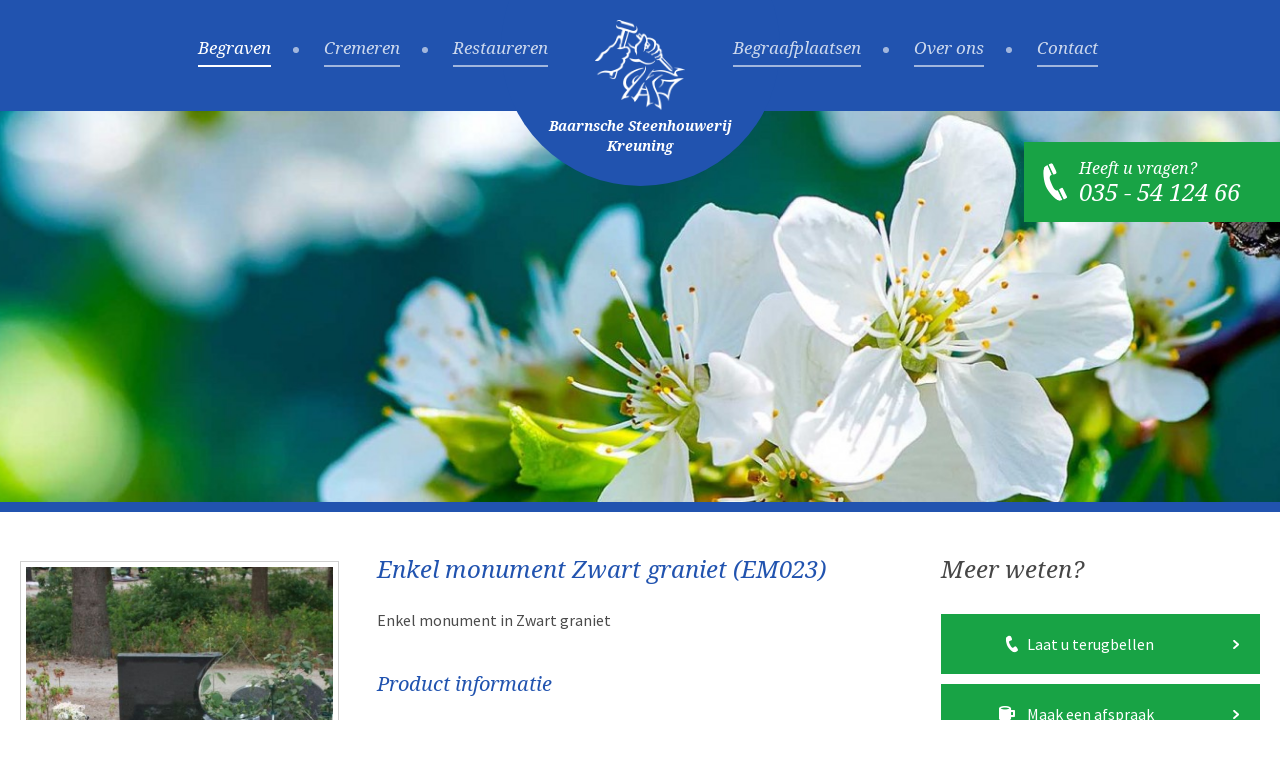

--- FILE ---
content_type: text/html; charset=UTF-8
request_url: https://bs-k.nl/begraven/enkel-monument/enkel-monument-zwart-graniet-em023-em-023/
body_size: 10312
content:
<!DOCTYPE html>
<html lang="nl" class="fullwidth" id="disableTop">
<head>
	<meta charset="utf-8">
	<title>Enkel monument Zwart Graniet | Baarnsche Steenhouwerij Kreuning</title>
	<meta name="author" content="Baarnsche Steenhouwerij Kreuning">
	<meta name="description" content="Fraai vormgegeven grafmonument, grafsteen in Zwart Graniet gepolijst">
	<meta name="keywords" content="zwart graniet">
	
	<meta property="og:title" content="Enkel monument Zwart Graniet | Baarnsche Steenhouwerij Kreuning" />
	<meta property="og:type" content="article" />
	<meta property="og:url" content="https://bs-k.nl/begraven/enkel-monument/enkel-monument-zwart-graniet-em023-em-023/" />
	<meta property="og:description" content="Fraai vormgegeven grafmonument, grafsteen in Zwart Graniet gepolijst" />
	<meta property="og:site_name" content="Baarnsche Steenhouwerij Kreuning" />
	<meta property="og:locale" content="nl_NL" />
	<meta property="og:image" content="https://bs-k.nl/media/uploads/nl/products/lightbox/EM_023_enkel_monument_Zwart_graniet_grafsteen.jpg?_=1465243794" />

	<link rel="canonical" href="https://bs-k.nl/begraven/enkel-monument/enkel-monument-zwart-graniet-em023-em-023/">

	<!-- Icons -->
	<link rel="icon" type="image/png" href="/favicon.png">
	<link rel="apple-touch-icon" sizes="144x144" href="/apple-touch-icon-144x144.png"><!-- For third-generation iPad with high-resolution Retina display: -->
	<link rel="apple-touch-icon" sizes="114x114" href="/apple-touch-icon-114x114.png"><!-- For iPhone with high-resolution Retina display: -->
	<link rel="apple-touch-icon" sizes="72x72" href="/apple-touch-icon-72x72.png"><!-- For first- and second-generation iPad: -->
	<link rel="apple-touch-icon" href="/apple-touch-icon.png"><!-- For non-Retina iPhone, iPod Touch, and Android 2.1+ devices: -->
	
	<!-- Responsive & mobiel meta tags -->
	<meta name="HandheldFriendly" content="True">
	<meta name="MobileOptimized" content="320">
	<meta name="viewport" content="width=device-width, target-densitydpi=160dpi, initial-scale=1.0, minimum-scale=1.0, maximum-scale=1.0">
	<style media="all" type="text/css">
article,aside,details,figcaption,figure,footer,header,hgroup,main,nav,section,summary{display:block}audio,canvas,video{display:inline-block;vertical-align:middle;*display:inline;*zoom:1}audio:not([controls]){display:none;height:0}html{font-size:100%;-ms-text-size-adjust:100%;-webkit-text-size-adjust:100%;overflow-y:scroll}body{margin:0}a:focus{outline:thin dotted}a:active,a:hover{outline:0}h1,h2,h3,h4,h5,h6{font-weight:normal;font-family:Arial,Helvetica,sans-serif;margin:0}abbr[title]{border-bottom:1px dotted}b,strong{font-weight:bold}hr{-moz-box-sizing:content-box;box-sizing:content-box;height:0;margin:20px
0;border:0px
none;border-top:1px solid #CCC;border-bottom:1px solid #FFF}mark{background:#ff0;color:#000}#_atssh{display:none}p,pre,address{margin:0;padding:0;font-weight:normal}code,kbd,pre,samp{font-family:monospace,serif;_font-family:'courier new',monospace;font-size:1em}pre{white-space:pre;white-space:pre-wrap;word-wrap:break-word}q{quotes:none}q:before,q:after{content:'';content:none}small{font-size:80%}sub,sup{font-size:75%;line-height:0;position:relative;vertical-align:baseline}sup{top:-0.5em}sub{bottom:-0.25em}ul,ol{margin:10px
0 14px 14px;padding:0}ul ul, ol
ol{margin:4px
0 0 14px;padding:0}ol
li{margin-left:18px}#nav ul,
#nav ol,
#nav li,
#subnav ul,
#subnav ol,
#subnav
li{list-style:none;list-style-image:none;margin:0;padding:0;background:none;text-decoration:none}img{border:0;-ms-interpolation-mode:bicubic;-webkit-box-sizing:border-box;-moz-box-sizing:border-box;box-sizing:border-box;vertical-align:middle;padding:0\9 !important}svg:not(:root){overflow:hidden}figure{margin:0}form{margin:0}fieldset{border:1px
solid #c0c0c0;margin:0
2px;padding:0.35em 0.625em 0.75em}legend{border:0;padding:0;white-space:normal;*margin-left:-7px}button,input,select,textarea{font-size:100%;margin:0;vertical-align:baseline;*vertical-align:middle}button,input{line-height:normal}button,select{text-transform:none}button,
html input[type="button"],input[type="reset"],input[type="submit"]{-webkit-appearance:button;cursor:pointer;*overflow:visible}button[disabled],
html input[disabled]{cursor:default}input[type="checkbox"],input[type="radio"]{box-sizing:border-box;padding:0;*height:13px;*width:13px}input[type="search"]{-webkit-appearance:textfield;-moz-box-sizing:content-box;-webkit-box-sizing:content-box;box-sizing:content-box}input[type="search"]::-webkit-search-cancel-button,input[type="search"]::-webkit-search-decoration{-webkit-appearance:none}button::-moz-focus-inner,input::-moz-focus-inner{border:0;padding:0}textarea{overflow:auto;vertical-align:top;resize:vertical}table{border-collapse:collapse;border-spacing:0}th{font-weight:700;vertical-align:bottom;text-align:left}td{vertical-align:top}.clearfix:before,.clearfix:after{content:" ";display:table}.clearfix:after{clear:both}.clearfix{*zoom:1}
</style><style media="screen" type="text/css">
html,body{background:#FFF}html,body{font-family:'Source Sans Pro',Arial,Helvetica,sans-serif;font-size:16px;color:#4b4b4b;line-height:1.75}.aname{display:block;position:relative;top:-120px}h1,h2,h3,span.h1{line-height:1.4;font-family:'Droid Serif',Arial,Helvetica,sans-serif;font-style:italic}p,address,ul,ol,table{line-height:1.75;margin-bottom:26px}main,
main
p{font-weight:400}h1{font-size:1.5em;color:#2153af;margin-bottom:19px}h2{font-size:1.25em;color:#2153af;margin-bottom:16px;padding-top:10px}h3{font-size:1.13em;color:#2153af;margin-bottom:16px;padding-top:10px}span.h1{font-size:1.5em;color:#666;margin-bottom:14px;display:block}a{transition:background 0.3s ease, color 0.3s ease;-webkit-transition:background 0.3s ease, color 0.3s ease}a{color:#2b5e9c}a:hover{color:#2b5e9c}a.more{text-decoration:none}a.more:hover{text-decoration:underline}a.more:after{content:"";display:inline-block;background:url(/media/img/svg/sprite_bullets.png) no-repeat -450px 0;width:5px;height:8px;margin-left:10px}a.back{text-decoration:none}a.back:hover{text-decoration:underline}a.back:before{content:"";display:inline-block;background:url(/media/img/svg/sprite_bullets.png) no-repeat -400px 0;width:5px;height:8px;margin-right:10px}main
ul{margin-left:15px}main ul
li{list-style:none;padding-left:19px;position:relative}main ul li:after{content:"";position:absolute;top:10px;left:0;width:6px;height:10px;background:url(/media/img/svg/sprite_bullets.png) no-repeat -200px 0}img.responsive{max-width:100%;height:auto;padding:5px;border:1px
solid #d0d0d0}img.responsive-left-20{float:left;margin:4px
45px 30px 0px;max-width:20%;height:auto;padding:5px;border:1px
solid #d0d0d0}img.responsive-left-30{float:left;margin:4px
45px 30px 0px;max-width:30%;height:auto;padding:5px;border:1px
solid #d0d0d0}img.responsive-left-40{float:left;margin:4px
45px 30px 0px;max-width:40%;height:auto;padding:5px;border:1px
solid #d0d0d0}img.responsive-left-50{float:left;margin:4px
45px 30px 0px;max-width:50%;height:auto;padding:5px;border:1px
solid #d0d0d0}img.responsive-right-20{float:right;margin:4px
0px 30px 45px;max-width:20%;height:auto;padding:5px;border:1px
solid #d0d0d0}img.responsive-right-30{float:right;margin:4px
0px 30px 45px;max-width:30%;height:auto;padding:5px;border:1px
solid #d0d0d0}img.responsive-right-40{float:right;margin:4px
0px 30px 45px;max-width:40%;height:auto;padding:5px;border:1px
solid #d0d0d0}img.responsive-right-50{float:right;margin:4px
0px 30px 45px;max-width:50%;height:auto;padding:5px;border:1px
solid #d0d0d0}.iframe-container{position:relative;padding-bottom:56.25%;padding-top:30px;height:0;overflow:hidden}.iframe-container iframe,
.iframe-container object,
.iframe-container
embed{position:absolute;top:0;left:0;width:100%;height:100%}.container{width:1320px;margin:0
auto}.clear{clear:both;width:100%;height:0;line-height:0;font-size:0}#top{position:fixed;top:0;right:0;left:0;height:111px;background:#2153af;z-index:9999}#top:before{content:"";position:absolute;top:-105px;left:50%;margin-left:-157px;width:314px;height:311px;background:#2153af;border-radius:50%;opacity:1;filter:alpha(opacity=100);-ms-transform:translateY(0);transform:translateY(0);-webkit-transform:translateY(0)}#top
.logo{position:relative;z-index:20;display:block;float:left;width:90px;height:1px;margin:20px
-45px 0;-ms-transform:translateX(0);transform:translateX(0);-webkit-transform:translateX(0)}#top .logo
img{position:relative;width:90px;height:90px;-ms-transform:translateY(0);transform:translateY(0);-webkit-transform:translateY(0)}#top .logo
span{position:relative;display:block;width:240px;margin-left:-75px;margin-top:6px;opacity:1;filter:alpha(opacity=100);-ms-transform:translateY(0);transform:translateY(0);-webkit-transform:translateY(0)}#top .logo
span{font-family:'Droid Serif',Arial,Helvetica,sans-serif;line-height:26px;font-style:italic;font-weight:700;font-size:18px;color:#FFF;text-align:center}#vervolg #top .logo
span{font-size:14px;line-height:20px}#vervolg #top:before{top:-92px;margin-left:-139px;width:279px;height:278px}.scroll
#top{height:102px}.scroll #top:before{-ms-transform:translateY(-104px);transform:translateY(-104px);-webkit-transform:translateY(-104px)}.scroll #top
.logo{-ms-transform:translateX(9px);transform:translateX(9px);-webkit-transform:translateX(9px)}.scroll #top .logo
img{width:72px;height:72px;-ms-transform:translateY(-5px);transform:translateY(-5px);-webkit-transform:translateY(-5px)}.scroll #top .logo
span{opacity:0;filter:alpha(opacity=0);-ms-transform:translateY(-20px);transform:translateY(-20px);-webkit-transform:translateY(-20px);font-size:8px;line-height:10px}.scroll #nav
.left{padding-right:82px}.scroll #nav
.right{padding-left:83px}.touch
#top{height:111px;position:relative;top:auto;left:auto;right:auto}.touch #top:before{-ms-transform:translateY(0);transform:translateY(0);-webkit-transform:translateY(0)}.touch #top
.logo{-ms-transform:translateX(0);transform:translateX(0);-webkit-transform:translateX(0)}.touch #top .logo
img{width:90px;height:90px;-ms-transform:translateY(0);transform:translateY(0);-webkit-transform:translateY(0)}.touch #top .logo
span{opacity:1;filter:alpha(opacity=100);-ms-transform:translateY(0);transform:translateY(0);-webkit-transform:translateY(0);font-size:18px;line-height:26px}.touch #nav
.left{padding-right:93px}.touch #nav
.right{padding-left:92px}.touch #home
#header{position:relative;top:auto;right:auto;left:auto}.touch #vervolg
#header{position:relative;top:auto;right:auto;left:auto}.touch
#homeBanners{margin-top:0}.touch
#content{margin-top:0}.touch
.aname{display:inline;position:static;top:auto}.transition
#top{transition:height 0.5s ease;-webkit-transition:height 0.5s ease}.transition #top:before{transition:opacity 0.5s ease, transform 0.5s ease;-webkit-transition:opacity 0.5s ease, -webkit-transform 0.5s ease}.transition #top
.logo{transition:transform 0.5s ease;-webkit-transition:-webkit-transform 0.5s ease}.transition #top .logo
span{transition:opacity 0.5s ease, transform 0.5s ease, font-size 0.5s ease, line-height 0.5s ease;-webkit-transition:opacity 0.5s ease, -webkit-transform 0.5s ease}.transition #top .logo
img{transition:width 0.5s ease, height 0.5s ease, transform 0.5s ease;-webkit-transition:width 0.5s ease, height 0.5s ease, -webkit-transform 0.5s ease}.transition #nav
.left{transition:padding 0.5s ease;-webkit-transition:padding 0.5s ease}.transition #nav
.right{transition:padding 0.5s ease;-webkit-transition:padding 0.5s ease}.fixedBorder
#top{border-bottom:5px solid #2153af}#home
#header{height:440px;padding-top:194px;position:fixed;top:102px;right:0;left:0;background:url(/media/img/header/header.jpg) no-repeat 50% 100%;background-size:cover}#home
#header{font-family:'Droid Serif',Arial,Helvetica,sans-serif;text-align:center}#header
.quote{display:table;margin:0
auto 19px;padding:0
28px;position:relative}#header
.quote{color:#FFF;font-size:34px;font-style:italic;line-height:46px;text-shadow:0 0 5px #000}#header
.intro{color:#FFF;font-size:18px;font-style:italic;line-height:30px;text-shadow:0 0 5px #000}#header
.buttons{margin-top:55px}#header .buttons a,
#header .buttons a,
#header .buttons
span{display:inline-block;float:none;vertical-align:middle}#header .buttons
.btn{padding:12px
46px}#header .buttons
.btn{font-family:'Droid Serif',Arial,Helvetica,sans-serif;font-style:italic}#header .buttons .btn:after,
#header .buttons .btn:before{display:none}#header .buttons
.btn_transparant{border:1px
solid #aeb1ab!important;background:rgb(0, 0, 0);background:rgba(0, 0, 0, 0.2)}#header .buttons
.btn_transparant{color:#FFF;text-shadow:0 0 5px #000}#header .buttons .btn_transparant:hover{background:rgb(0, 0, 0);background:rgba(0, 0, 0, 0.4)}#header .buttons
span{margin:0
16px 0 14px}#header .buttons
span{color:#fff;text-shadow:0 0 5px #000;font-size:16px;font-style:italic}.firsttime #header .container
.buttons{animation-name:fadeInUp;-webkit-animation-name:fadeInUp;-webkit-animation-delay:0.7s;animation-delay:0.7s;animation-duration:1s;-webkit-animation-duration:1s;animation-timing-function:ease-out;-webkit-animation-timing-function:ease-out;animation-fill-mode:both;-webkit-animation-fill-mode:both;opacity:0;filter:alpha(opacity=0);transform:translate3d(0, 50px, 0);-webkit-transform:translate3d(0, 50px, 0)}@keyframes
fadeInUp{0%{opacity:0;filter:alpha(opacity=0);transform:translate3d(0,50px,0);-webkit-transform:translate3d(0,50px,0)}100%{opacity:1;filter:alpha(opacity=100);transform:none;-webkit-transform:none}}@-webkit-keyframes
fadeInUp{0%{opacity:0;filter:alpha(opacity=0);transform:translate3d(0,50px,0);-webkit-transform:translate3d(0,50px,0)}100%{opacity:1;filter:alpha(opacity=100);transform:none;-webkit-transform:none}}#vervolg
#header{height:400px;position:fixed;top:102px;right:0;left:0}#vervolg #header
a{color:#FFF;text-decoration:none;display:inline-block}#vervolg #header
.overlay{text-align:center;background-position:50% 50%;background-size:cover}#vervolg #header
.overlay{text-shadow:0 0 5px #000}#vervolg #header .overlay
.container{padding-top:153px;display:inline-block}#vervolg #header .overlay
.container{text-align:center;max-width:720px}#vervolg #header .overlay .container
.h1{font-size:3.13em;color:#FFF}#vervolg #header .overlay .container
p{font-family:'Droid Serif',Arial,Helvetica,sans-serif;font-style:italic;font-size:1.13em;color:#FFF}#header .flexslider ul,
#header .flexslider
li{margin:0;padding:0}#header .flexslider,
#header .flexslider
li{height:400px}#header .flexslider
li{background-position:50% 50%;background-size:cover;background-repeat:no-repeat}#header .flexslider
img{display:none}#header
#headerContact{position:absolute;top:40px;right:0;background:#18a345;padding:17px
40px 15px 55px;z-index:9}#header #headerContact:after{content:"";position:absolute;top:50%;left:19px;width:24px;height:38px;margin-top:-19px;background:url(/media/img/svg/sprite_icons.png) no-repeat -250px 0}#header #headerContact
span{display:block}#header #headerContact
span{font-family:'Droid Serif',Arial,Helvetica,sans-serif;color:#FFF;font-style:italic;font-size:16px;line-height:1.2}#header #headerContact
span.bottom{padding-top:1px}#header #headerContact
span.bottom{font-size:24px}#content{position:relative;background:#FFF;margin-top:502px;border-top:10px solid #2153af;z-index:10;-webkit-transform:translate3d(0,0,0)}#content:after{content:"";display:table;clear:both}#content
.container{position:relative;padding:0
30px;box-sizing:border-box}#content .container:before{content:"";position:absolute;top:0;right:75%;bottom:0;left:-9999px;margin-right:-15px;background:#ded8cd url(/media/img/background_pattern.png) repeat 0 0}#content .container:after{content:"";display:table;clear:both}#content
#left{width:25%;float:left;margin-bottom:30px;padding-right:30px;padding-top:42px;box-sizing:border-box;position:relative}#content #left
.wrapper{position:relative;z-index:10}#content
main{width:75%;float:left;padding-top:42px;padding-left:40px;box-sizing:border-box}.fullwidth #content
.container{padding:0}.fullwidth #content .container:before{display:none}.fullwidth #content
main{width:auto;float:none;padding-left:0}#leftContact{}#leftContact
h2{margin:0
0 28px 0;padding:0}#leftContact
h2{color:#464646;font-size:1.38em}#leftContact
.block{background:#FFF;margin-bottom:30px}#leftContact .block
.image{}#leftContact .block .image
img{width:100%;height:auto}#leftContact .block
.text{padding:16px
20px 14px 20px}#leftContact .block
h2{margin-bottom:9px}#leftContact .block
h2{color:#2664b9;font-size:17px}#leftContact .block .text
.contact{}#leftContact .block .text .contact
a{display:block;padding-left:28px;position:relative}#leftContact .block .text .contact
a{color:#4b4b4b;text-decoration:none}#leftContact .block .text .contact a:hover{text-decoration:underline}#leftContact .block .text .contact
span{display:block;padding-left:28px;position:relative}#leftContact .block .text .contact span>a{padding-left:0}#leftContact .block .text .contact .email:after{content:"";position:absolute;top:50%;left:0;width:16px;height:12px;margin-top:-6px;background:url(/media/img/svg/sprite_icons.png) no-repeat -50px 0}#leftContact .block .text .contact .phone:after{content:"";position:absolute;top:50%;left:0;width:16px;height:16px;margin-top:-8px;background:url(/media/img/svg/sprite_icons.png) no-repeat -100px 0}#homeBanners{position:relative;padding:60px
0;margin-top:735px;border-top:10px solid #2153af;background:#ded8cd url(/media/img/background_pattern.png) repeat 0 0}#homeBanners:after{content:"";display:table;clear:both}#homeBanners
.banner{width:22.75%;margin:0
0 0 3%;padding:0
30px 30px 30px;float:left;box-sizing:border-box;background:#FFF;display:block}#homeBanners .banner,
#homeBanners .banner:hover{color:#4b4b4b;text-decoration:none}#homeBanners .banner:first-child{margin:0}#homeBanners .banner
.image{margin:0
-30px}#homeBanners .banner .image
img{width:100%;height:auto}#homeBanners .banner
.text{position:relative;padding-bottom:42px}#homeBanners .banner .text
h2{padding:21px
0 0 0;margin:0
0 19px 0}#homeBanners .banner .text
h2{font-size:1.5em}#homeBanners .banner .text
p{margin-bottom:35px}#homeBanners .banner .text
p{font-weight:400}#homeBanners .banner .text
.btn{position:absolute;bottom:0;left:0;display:inline-block;float:none}#homeBanners .banner .text
.btn{font-style:normal}#homeBanners .banner:hover  .text
.btn{color:#FFF;text-decoration:none}#homeBanners .banner:active .text
.btn{padding-bottom:11px;padding-top:12px}#homeBanners .banner:hover  .text
.btn{background-color:#18a345;border:1px
solid #18a345 !important}#homeBanners .banner:hover  .text .btn:after{opacity:1}#homeBanners .banner:active .text
.btn{background-color:#18a345;border-top:1px solid #117230 !important}#home
main{background:#FFF;position:relative;padding-top:52px;padding-bottom:49px}#home
main{text-align:center}#home main:after{content:"";display:table;clear:both}#home main
.container{width:880px}#home main
h1{margin-bottom:24px}#home main
h1{font-size:1.75em}#home main
p{margin-bottom:16px}#home main
.welcome{color:#646464;font-style:italic;font-size:1.13em}.catBlocks{padding:10px
0 12px 0}.catBlocks:after{content:"";display:table;clear:both}.catBlocks
div.category{display:block;width:30.22%;margin:0
0 4.67% 4.67%;float:left}.catBlocks
div.category{color:#4b4b4b;text-decoration:none}.catBlocks div.category:nth-child(3n+1){margin-left:0;clear:both}.catBlocks div.category a,
.catBlocks div.category a:hover{display:block;color:#4b4b4b;text-decoration:none}.catBlocks div.category
.image{position:relative}.catBlocks div.category .image:after{content:"";position:absolute;top:0;right:0;bottom:0;left:0;background:rgb(0, 0, 0);background:rgba(0, 0, 0, 0.5);opacity:0;filter:alpha(opacity=0);transition:opacity 0.3s ease;-webkit-transition:opacity 0.3s ease}.catBlocks div.category .image
img{width:100%;height:auto}.catBlocks div.category .image
.link{width:44px;height:44px;background:#18a345;border-radius:50%;position:absolute;top:50%;left:50%;margin:-22px 0 0 -22px;z-index:2;cursor:pointer;opacity:0;filter:alpha(opacity=0);-ms-transform:translateY(20px);transform:translateY(20px);-webkit-transform:translateY(20px);transition:background 0.3s ease, opacity 0.3s ease, transform 0.3s ease;-webkit-transition:background 0.3s ease, opacity 0.3s ease, -webkit-transform 0.3s ease}.catBlocks div.category .image .link:hover{background:#138237}.catBlocks div.category .image .link:after{content:"";position:absolute;top:50%;left:50%;width:14px;height:16px;margin:-8px 0 0 -7px;background:url(/media/img/svg/sprite_icons.png) no-repeat -350px 0}.catBlocks div.category
.title{border:1px
solid #d1d1d1;border-top:0 none;padding:16px
20px 17px}.catBlocks div.category
.title{font-family:'Droid Serif',Arial,Helvetica,sans-serif;font-style:italic;font-size:15px;line-height:22px;color:#4b4b4b;text-align:center}.catBlocks div.category:hover .image:after{opacity:1;filter:alpha(opacity=100)}.catBlocks div.category:hover
.link{opacity:1;filter:alpha(opacity=100);-webkit-transform:translateY(0);-ms-transform:translateY(0);transform:translateY(0)}.touch .catBlocks div.category .image
.link{top:auto;bottom:20px;width:42px;height:42px;margin:0
0 0 -21px;opacity:1;filter:alpha(opacity=100);-ms-transform:translateY(0);transform:translateY(0);-webkit-transform:translateY(0);box-shadow:0 0 5px #000}#productsOverview{margin-bottom:-4.36%;padding:10px
0 12px 0}#productsOverview:after{content:"";display:table;clear:both}#productsOverview
.product{display:block;width:21.73%;margin:0
0 4.36% 4.36%;float:left}#productsOverview
.product{color:#4b4b4b;text-decoration:none}#productsOverview a.product:nth-child(4n+1){margin-left:0;clear:both}#productsOverview .product
.image{position:relative}#productsOverview .product .image:after{content:"";position:absolute;top:0;right:0;bottom:0;left:0;background:rgb(0, 0, 0);background:rgba(0, 0, 0, 0.5);opacity:0;filter:alpha(opacity=0);transition:opacity 0.3s ease;-webkit-transition:opacity 0.3s ease}#productsOverview .product .image
img{width:100%;height:auto}#productsOverview .product .image
.zoom{width:44px;height:44px;background:#18a345;border-radius:50%;position:absolute;top:50%;left:50%;margin:-22px 0 0 -49px;z-index:2;cursor:pointer;opacity:0;filter:alpha(opacity=0);-ms-transform:translateX(-20px);transform:translateX(-20px);-webkit-transform:translateX(-20px);transition:background 0.3s ease, opacity 0.3s ease, transform 0.3s ease;-webkit-transition:background 0.3s ease, opacity 0.3s ease, -webkit-transform 0.3s ease}#productsOverview .product .image .zoom:hover{background:#138237}#productsOverview .product .image .zoom:after{content:"";position:absolute;top:50%;left:50%;width:16px;height:16px;margin:-8px 0 0 -8px;background:url(/media/img/svg/sprite_icons.png) no-repeat -300px 0}#productsOverview .product .image
.link{width:44px;height:44px;background:#18a345;border-radius:50%;position:absolute;top:50%;left:50%;margin:-22px 0 0 5px;z-index:2;cursor:pointer;opacity:0;filter:alpha(opacity=0);-ms-transform:translateX(20px);transform:translateX(20px);-webkit-transform:translateX(20px);transition:background 0.3s ease, opacity 0.3s ease, transform 0.3s ease;-webkit-transition:background 0.3s ease, opacity 0.3s ease, -webkit-transform 0.3s ease}#productsOverview .product .image .link:hover{background:#138237}#productsOverview .product .image .link:after{content:"";position:absolute;top:50%;left:50%;width:14px;height:16px;margin:-8px 0 0 -7px;background:url(/media/img/svg/sprite_icons.png) no-repeat -350px 0}#productsOverview .product
.text{border:1px
solid #d1d1d1;border-top:0 none;padding:16px
20px 17px;overflow:hidden}#productsOverview .product
.text{font-family:'Droid Serif',Arial,Helvetica,sans-serif;font-style:italic;font-size:15px;line-height:22px;color:#4b4b4b;text-align:center;text-overflow:ellipsis}#productsOverview .product:hover .image:after{opacity:1;filter:alpha(opacity=100)}#productsOverview .product:hover
.zoom{opacity:1;filter:alpha(opacity=100);-webkit-transform:translateX(0);-ms-transform:translateX(0);transform:translateX(0)}#productsOverview .product:hover
.link{opacity:1;filter:alpha(opacity=100);-webkit-transform:translateX(0);-ms-transform:translateX(0);transform:translateX(0)}.touch #productsOverview .product .image:after{display:none}.touch #productsOverview .product .image
.zoom{top:auto;bottom:20px;left:50%;margin:0
0 0 -48px;opacity:1;filter:alpha(opacity=100);box-shadow:0 0 5px #000;width:42px;height:42px;-ms-transform:translateX(0);transform:translateX(0);-webkit-transform:translateX(0)}.touch #cemeteryDetail #productsOverview .product .image
.zoom{top:auto;bottom:20px;left:50%;margin:0
0 0 -20px;opacity:1;filter:alpha(opacity=100);box-shadow:0 0 5px #000;width:42px;height:42px;-ms-transform:translateX(0);transform:translateX(0);-webkit-transform:translateX(0)}.touch #productsOverview .product .image
.link{top:auto;bottom:20px;left:50%;margin:0
0 0 6px;opacity:1;filter:alpha(opacity=100);box-shadow:0 0 5px #000;width:42px;height:42px;-ms-transform:translateX(0);transform:translateX(0);-webkit-transform:translateX(0)}#cemeteryOverview{margin-bottom:-4.67%;padding:10px
0 12px 0}#cemeteryOverview:after{content:"";display:table;clear:both}#cemeteryOverview
.cemetery{display:block;width:30.22%;margin:0
0 4.67% 4.67%;float:left}#cemeteryOverview
.cemetery{color:#4b4b4b;text-decoration:none}#cemeteryOverview .cemetery:nth-child(3n+1){margin-left:0;clear:both}#cemeteryOverview .cemetery
.image{position:relative}#cemeteryOverview .cemetery .image:after{content:"";position:absolute;top:0;right:0;bottom:0;left:0;background:rgb(0, 0, 0);background:rgba(0, 0, 0, 0.5);opacity:0;filter:alpha(opacity=0);transition:opacity 0.3s ease;-webkit-transition:opacity 0.3s ease}#cemeteryOverview .cemetery .image
img{width:100%;height:auto}#cemeteryOverview .cemetery .image
.link{width:44px;height:44px;background:#18a345;border-radius:50%;position:absolute;top:50%;left:50%;margin:-22px 0 0 -22px;z-index:2;cursor:pointer;opacity:0;filter:alpha(opacity=0);-ms-transform:translateY(20px);transform:translateY(20px);-webkit-transform:translateY(20px);transition:background 0.3s ease, opacity 0.3s ease, transform 0.3s ease;-webkit-transition:background 0.3s ease, opacity 0.3s ease, -webkit-transform 0.3s ease}#cemeteryOverview .cemetery .image .link:hover{background:#138237}#cemeteryOverview .cemetery .image .link:after{content:"";position:absolute;top:50%;left:50%;width:14px;height:16px;margin:-8px 0 0 -7px;background:url(/media/img/svg/sprite_icons.png) no-repeat -350px 0}#cemeteryOverview .cemetery .image
.overlay{position:absolute;top:0;right:0;background:#2153af;padding:7px
15px 7px 32px;z-index:2;overflow:hidden;max-width:100%;box-sizing:border-box}#cemeteryOverview .cemetery .image
.overlay{font-family:'Droid Serif',Arial,Helvetica,sans-serif;font-style:italic;font-size:14px;line-height:18px;color:#FFF;text-overflow:ellipsis}#cemeteryOverview .cemetery .image .overlay:after{content:"";position:absolute;top:50%;left:15px;width:10px;height:15px;margin-top:-7px;background:url(/media/img/svg/sprite_icons.png) no-repeat -500px 0}#cemeteryOverview .cemetery
.text{border:1px
solid #d1d1d1;border-top:0 none;padding:16px
20px 17px}#cemeteryOverview .cemetery
.text{font-family:'Droid Serif',Arial,Helvetica,sans-serif;font-style:italic;font-size:15px;line-height:22px;color:#4b4b4b;text-align:center}#cemeteryOverview .cemetery:hover .image:after{opacity:1;filter:alpha(opacity=100)}#cemeteryOverview .cemetery:hover
.link{opacity:1;filter:alpha(opacity=100);-webkit-transform:translateY(0);-ms-transform:translateY(0);transform:translateY(0)}.touch #cemeteryOverview .cemetery .image
.link{top:auto;bottom:20px;width:42px;height:42px;margin:0
0 0 -21px;opacity:1;filter:alpha(opacity=100);-ms-transform:translateY(0);transform:translateY(0);-webkit-transform:translateY(0);box-shadow:0 0 5px #000}.rotate-tool{width:100%;padding-bottom:75%;height:0;margin:26px
0;position:relative}.rotate-tool-inner{position:absolute;top:0;left:0;width:100%;height:100%}[data-rotate-tool]{height:100%}#nav
ul{width:50%;float:left;box-sizing:border-box;position:relative;z-index:2}#nav
li{display:inline-block}#nav
.left{padding-right:92px}#nav
.left{text-align:right}#nav
.right{padding-left:93px}#nav
ul{margin-top:40px}#nav
ul{line-height:1}#nav ul
li{}#nav ul li
a{display:block;position:relative;border-bottom:2px solid #a1b6dd;padding-bottom:8px;margin-right:50px;transition:color 0.3s ease, border 0.3s ease;-webkit-transition:color 0.3s ease, border 0.3s ease}#nav ul li
a{line-height:1;font-family:'Droid Serif',Arial,Helvetica,sans-serif;color:#ccd8ed;font-size:17px;font-style:italic;text-decoration:none}#nav ul li a:after{content:"";position:absolute;top:50%;right:-28px;width:6px;height:6px;margin-top:-6px;background:#a1b6dd;border-radius:50%}#nav ul li:last-child
a{margin-right:0}#nav ul li:last-child a:after{display:none}#nav ul li a:hover,
#nav ul li
a.active{color:#FFF}#nav ul li a:hover,
#nav ul li
a.active{border-bottom:2px solid #FFF}#nav ul
ul{display:none}#subnav
.h1{margin-bottom:30px}#subnav
.h1{font-size:1.5em}#subnav .h1
a{color:#464646;text-decoration:none}#subnav .h1 a:hover{text-decoration:underline}#subnav ul li a:active,
#subnav ul li a:focus{outline:none}#subnav
ul{margin-bottom:47px}#subnav ul
li{display:block;border-bottom:1px solid rgba(0, 0, 0, 0.2)}#subnav ul li:last-child{border-bottom:0 none}#subnav ul li
a{display:block;padding:12px
20px 13px 0;position:relative}#subnav ul li
a{font-family:'Droid Serif',Arial,Helvetica,sans-serif;color:#333;text-decoration:none;font-style:italic}#subnav ul li a:before{content:"";position:absolute;top:50%;right:0;width:6px;height:10px;margin-top:-5px;background:url(/media/img/svg/sprite_bullets.png) no-repeat -100px 0;z-index:20}#subnav ul li a:after{content:"";position:absolute;top:-1px;right:-30px;bottom:-1px;left:-9999px;background:#8c8881 url(/media/img/background_pattern.png) repeat 0 0;opacity:0;filter:alpha(opacity=0);transition:opacity 0.3s ease;-webkit-transition:opacity 0.3s ease;pointer-events:none}#subnav ul li a
span{display:block;position:relative;z-index:20}#subnav ul li a span:after{content:"";position:absolute;top:50%;right:-20px;width:6px;height:10px;margin-top:-5px;background:url(/media/img/svg/sprite_bullets.png) no-repeat -150px 0;opacity:0;filter:alpha(opacity=0);transition:opacity 0.3s ease;-webkit-transition:opacity 0.3s ease}#subnav ul li a:hover,
#subnav ul li
a.active{color:#FFF}#subnav ul li a:hover:after,
#subnav ul li a.active:after{opacity:1;filter:alpha(opacity=100)}#subnav ul li a:hover span:after,
#subnav ul li a.active span:after{opacity:1;filter:alpha(opacity=100)}#subnav ul
ul{margin:0;padding:0}#subnav ul li
li{border:none;border-top:1px solid #FFF}#subnav ul li li
a{padding:4px
0 4px 34px;background:url(/media/img/bullet_subnav_li_a.png) no-repeat 22px 12px}#subnav ul li li
a{font-size:10px}#subnav ul ul
ul{display:none}@media only screen and (max-width: 1340px){.container{width:auto;margin:0
20px}#home main
.container{margin:0
auto}#content
.container{padding:0}#content
#left{padding-right:5px}#content
main{padding-left:35px}#subnav ul li a:after{right:-20px}}/*/*//**/@media only screen and (max-width: 1000px){#home main
.container{width:auto;margin:0
20px}#home
#header{height:350px;padding-top:114px}#home
#header{font-family:'Droid Serif',Arial,Helvetica,sans-serif;text-align:center}#vervolg
#header{height:300px}#header .flexslider, #header .flexslider
li{height:300px}#vervolg #header .overlay .container
p{display:none}#content{margin-top:402px}#top .logo
span{font-size:14px;line-height:20px}#top:before{top:-92px;margin-left:-139px;width:279px;height:278px}#nav
.left{padding-right:82px}#nav
.right{padding-left:83px}#nav ul li
a{margin-right:25px}#nav ul li
a{font-size:16px}#nav ul li a:after{right:-17px}}@media only screen and (max-width: 830px){#disableTop
#top{height:85px;position:relative;top:auto;left:auto}#disableTop #top:before{display:none}#disableTop #top
.logo{margin:10px
0 0;width:auto;-ms-transform:translateX(0);transform:translateX(0);-webkit-transform:translateX(0)}#disableTop #top .logo
img{width:64px;height:64px;float:left;-ms-transform:translateY(0);transform:translateY(0);-webkit-transform:translateY(0)}#disableTop #top .logo
span{float:left;margin-left:12px;margin-top:4px;width:1px;opacity:1;filter:alpha(opacity=100);-ms-transform:translateY(0);transform:translateY(0);-webkit-transform:translateY(0)}#disableTop #top .logo
span{text-align:left;font-size:13px;line-height:18px}#disableTop
.aname{display:inline;position:static;top:auto}#home
#header{position:relative;top:auto;right:auto;left:auto}#disableTop #vervolg
#header{position:relative;top:auto;right:auto;left:auto}#home
#header{height:auto;padding:40px
0}#header .intro
br{display:none}#header
.buttons{max-width:260px;margin:35px
auto 0}#header .buttons
span{display:none}#header .buttons
.btn{display:block;margin-bottom:20px;padding-left:10px;padding-right:10px}#header .buttons .btn:last-child{margin-bottom:0}#vervolg #header .overlay
.container{padding-top:141px}#header
#headerContact{position:absolute;top:0;right:0;left:0;padding:0
20px 0 0}#header #headerContact:after{display:none}#header #headerContact
span{display:none}#header #headerContact
span.bottom{float:right;display:block;padding:0
0 0 22px;position:relative}#header #headerContact
span.bottom{font-size:18px;line-height:50px}#header #headerContact span.bottom:after{content:"";position:absolute;top:50%;left:0;background:url(/media/img/svg/sprite_icons.png) no-repeat -650px 0;width:12px;height:19px;margin-top:-10px}#content{margin-top:0}#content .container:before{display:none}#content
#left{display:none}#content
main{padding-left:0;width:auto;float:none}.menu-trigger{display:block}#nav
ul{display:none}}/*/*//**/@media only screen and (max-width: 580px){#vervolg
#header{height:200px}#vervolg #header .flexslider,
#vervolg #header .flexslider
li{height:200px}#vervolg #header .overlay
.container{padding-top:100px}#vervolg #header .overlay .container
.h1{font-size:2.2em}#vervolg #content
main{padding-top:30px}}/*/*//**/@media only screen and (max-width: 480px){html,body{font-size:15px}h1{font-size:1.46em}h2{font-size:1.2em}h3{font-size:1.07em}.container{margin:0
10px}#home main
.container{margin:0
10px}#header
.quote{padding:0}#header .quote
br{display:none}#header .quote:before{display:none}#header .quote:after{display:none}#home main
h1{font-size:1.46em}#home main
.welcome{font-size:1em;font-weight:400}}/*/*//**/@media only screen and (max-width: 430px){#home
main{padding-top:32px;padding-bottom:29px}}/*/*//**/@media only screen and (max-width: 360px){#header
.quote{font-size:26px;line-height:36px}#header
.intro{font-size:15px;line-height:24px}}/*/*//**/@media only screen and (max-width: 320px){img.responsive{max-width:none;width:100%;float:none;margin:0
0 20px 0}img.responsive-left-20{max-width:none;width:100%;float:none;margin:0
0 20px 0}img.responsive-left-30{max-width:none;width:100%;float:none;margin:0
0 20px 0}img.responsive-left-40{max-width:none;width:100%;float:none;margin:0
0 20px 0}img.responsive-left-50{max-width:none;width:100%;float:none;margin:0
0 20px 0}img.responsive-right-20{max-width:none;width:100%;float:none;margin:0
0 20px 0}img.responsive-right-30{max-width:none;width:100%;float:none;margin:0
0 20px 0}img.responsive-right-40{max-width:none;width:100%;float:none;margin:0
0 20px 0}img.responsive-right-50{max-width:none;width:100%;float:none;margin:0
0 20px 0}}/*/*/
</style>
					<script>(function(w,d,s,l,i){w[l]=w[l]||[];w[l].push({"gtm.start":
					new Date().getTime(),event:"gtm.js"});var f=d.getElementsByTagName(s)[0],
					j=d.createElement(s),dl=l!="dataLayer"?"&l="+l:"";j.async=true;j.src=
					"https://www.googletagmanager.com/gtm.js?id="+i+dl;f.parentNode.insertBefore(j,f);
					})(window,document,"script","dataLayer","GTM-NC67THS");</script>
				
	<!--[if lt IE 9]>
		<script src="//html5shiv.googlecode.com/svn/trunk/html5.js"></script>
	<![endif]-->
</head>

<body id="vervolg">

				<noscript><iframe src="https://www.googletagmanager.com/ns.html?id=GTM-NC67THS"
				height="0" width="0" style="display:none;visibility:hidden"></iframe></noscript>
			

<div id="top">
	<div class="container">
		<nav id="nav">
			<ul class="left">
<li><a class="active" href="https://bs-k.nl/begraven/" title="Begraven">Begraven</a></li>
<li><a href="https://bs-k.nl/cremeren/" title="Cremeren">Cremeren</a></li>
<li><a href="https://bs-k.nl/restaureren/" title="Restaureren">Restaureren</a></li>
</ul>

			<a href="https://bs-k.nl" title="Baarnsche Steenhouwerij Kreuning">
				<div class="logo">
					<img src="/media/img/svg/kreuning_white.png" title="Baarnsche Steenhouwerij Kreuning" alt="Baarnsche Steenhouwerij Kreuning">
					<span>Baarnsche Steenhouwerij<br>Kreuning</span>
				</div>
			</a>
			<ul class="right">
<li><a href="https://bs-k.nl/begraafplaatsen/" title="Begraafplaatsen">Begraafplaatsen</a></li>
<li><a href="https://bs-k.nl/over-ons/" title="Over ons">Over ons</a></li>
<li><a href="https://bs-k.nl/contact/" title="Contact">Contact</a></li>
</ul>

		</nav>
		<div class="menu-trigger">
			<span></span>
			Menu
		</div>
	</div>
</div>

<div id="header">
	<div class="flexslider">
		<script>var flexHTML = "<ul class=\"slides\">\n<li class=\"\"><img src=\"\/media\/uploads\/nl\/banners\/4\/big\/slideshow_default_02a.jpg?_=1438102958\" alt=\"slideshow default 02a\" title=\"slideshow default 02a\"><li class=\"\"><img src=\"\/media\/uploads\/nl\/banners\/4\/big\/slideshow_default_01a.jpg?_=1438105036\" alt=\"slideshow default 01a\" title=\"slideshow default 01a\"><\/ul>\n";</script>
		<div id="headerContact">
			<span class="top">Heeft u vragen?</span>
			<span class="bottom">035 - 54 124 66</span>
		</div>
	</div>
	

</div>

 

<div id="content">
	<div class="container">
		

		<main>
			<div id="productDetail"><div class="image"><img src="/media/uploads/nl/products/big/EM_023_enkel_monument_Zwart_graniet_grafsteen.jpg?_=1465243794" alt="Enkel monument Zwart graniet (EM023)" title="Enkel monument Zwart graniet (EM023)" data-title="Enkel monument Zwart graniet (EM023)" data-lb="/media/uploads/nl/products/lightbox/EM_023_enkel_monument_Zwart_graniet_grafsteen.jpg?_=1465243794"><span class="enlarge">Vergroten</span></div><div class="text"><h1>Enkel monument Zwart graniet (EM023)</h1><p>Enkel monument in Zwart graniet</p><h2>Product informatie</h2>
	<table class="details" border="0" cellpadding="1" cellspacing="1">
		<tbody>
		
			<tr>
				<td>Steensoort</td>
				<td>:</td>
				<td>Zwart graniet</td>
			</tr>
		
		
			<tr>
				<td>Type</td>
				<td>:</td>
				<td>graniet</td>
			</tr>
		
			<tr>
				<td>Productnr</td>
				<td>:</td>
				<td>EM 023</td>
			</tr>
		
		</tbody>
	</table></div><div class="buttons"><h2>Meer weten?</h2><a class="btn btn_green btn_contact phone" href="#bmt_form" title="Laat u terugbellen"><span>Laat u terugbellen</span></a><a class="btn btn_green appointment" href="https://bs-k.nl/contact/" title="Maak een afspraak"><span>Maak een afspraak</span></a></div></div>

			<div id="crumbs">
				<div class="left">
					<a class="back" href="https://bs-k.nl/begraven/enkel-monument/" title="Terug">Terug</a><p><span itemscope itemtype="http://data-vocabulary.org/Breadcrumb"><a itemprop="url" href="https://bs-k.nl/" title="Home"><span itemprop="title">Home</span></a></span><span class="sep">&gt;</span><span itemscope itemtype="http://data-vocabulary.org/Breadcrumb"><a itemprop="url" href="https://bs-k.nl/begraven/" title="Begraven"><span itemprop="title">Begraven</span></a></span><span class="sep">&gt;</span><span itemscope itemtype="http://data-vocabulary.org/Breadcrumb"><a itemprop="url" href="https://bs-k.nl/begraven/enkel-monument/" title="Enkel monument"><span itemprop="title">Enkel monument</span></a></span><span class="sep">&gt;</span><span class="last">Enkel monument Zwart graniet (EM023)</span></p>
				</div>
				
				<div class="right ">
					<a class="back" href="https://bs-k.nl/begraven/enkel-monument/enkel-monument-impala-graniet-em022-em-022/" title="Enkel monument Impala graniet (EM022)">Vorige item</a>
					<a class="more" href="https://bs-k.nl/begraven/enkel-monument/enkel-monument-zwart-graniet-gezoet-em024-em-024/" title="Enkel monument Zwart graniet gezoet (EM024)">Volgende item</a>
				</div>
			</div>
			
			
		</main>
	</div>
</div>




<div id="footerContact">
	<div class="container">
		<h2>Persoonlijk contact</h2>
		<div class="contactBlocks">
			<div class="block"><div class="image"><img src="/media/uploads/nl/banners/3/home/20151024_Nikonz_8_van_115.jpg?_=1447768993" alt="" title=""></div><div class="text"><h2>Johan Baggerman</h2><div class="contact"><a class="email" href="mailto:info@bs-k.nl" title="info@bs-k.nl">info@bs-k.nl</a><span class="phone">035 - 54 124 66</span></div></div></div><div class="block"><div class="image"><img src="/media/uploads/nl/banners/3/home/20151024_Nikonz_4_van_115.jpg?_=1447768989" alt="" title=""></div><div class="text"><h2>Debbie Hofstra</h2><div class="contact"><a class="email" href="mailto:info@bs-k.nl" title="info@bs-k.nl">info@bs-k.nl</a><span class="phone">035 - 54 124 66</span></div></div></div>
		</div>
	</div>
</div>

<div id="footerBlocks">
	<div class="container">
		<div class="block">
			
		<h2>Laat u terugbellen</h2>
		<p>Nu even geen tijd? Laat uw gegevens achter, dan nemen wij zo snel mogelijk contact met u op:</p>
			<!-- Bel-me-terug formulier (1) -->
<form name="bmt_form" class="bmt_form" method="post" enctype="multipart/form-data" action="#bmt_form"><a class="aname" name="bmt_form"></a>
                <div class="fld_12 icon_name nopadding fld">
                    <label for="naam-1">Naam <span>*</span></label>
                    <input type="text" name="naam" value="" placeholder="Uw naam" id="naam-1" class="text">
                    
                    
                </div>
            
                <div class="fld_12 icon_phone nopadding fld">
                    <label for="telefoon-1">Telefoon <span>*</span></label>
                    <input type="text" name="telefoon" value="" placeholder="Uw telefoonnummer" id="telefoon-1" class="text">
                    
                    
                </div>
            
                <div class="fld_website fld fld_12">
                    <label for="website-1">Website ( http:// ) <span>*</span></label>
                    <input type="text" name="website" value="" id="website-1" class="text">
                    
                    
                </div>
            <div class="fld fld_12"><label for="extra10-1" class="checkbox"><input type="checkbox" name="extra10" id="extra10-1" class="checkbox">Ik heb kennis genomen van de <a href="https://bs-k.nl/privacy/" title="Privacyverklaring" target="_blank">privacyverklaring</a> en ga hiermee akkoord.</label></div>
                <div class="fld fld_12 fld_button fld" style="margin-bottom: 0">
					<button type="submit" name="btn_submit" title="Contact aanvragen" class="btn btn_submit btn_green" id="btn_submit-1">Contact aanvragen</button>
					
				</div>
            
    <input type="hidden" name="bmt_form-submitted" value="" />
	<input type="hidden" name="CSRFToken" value="9cafcd3b89d48745eeef26be847b516a00a709ffdc8ddfd6979f3ab0ebbc59fda8ccf97698b4cb6c47dab97d2cb69f6bb5716c2c998c5e8c1999fd6ba0677c8b" />
	<div class="clear">&nbsp;</div>
</form>
		</div>
		
		<a class="block" href="https://bs-k.nl/contact/" title="Afspraak maken">
			<h2>Afspraak maken</h2>
			<p class="coffee">U kunt eenvoudig online een afspraak maken. U bent van harte welkom in onze toonzaal. De koffie staat voor u klaar.</p>
			<span class="btn btn_transparant">Afspraak maken</span>
		</a>
		
		<a class="block" href="https://bs-k.nl/contact/brochure-aanvraag/" title="Vraag eenvoudig online onze brochure aan">
			<h2>Brochure aanvragen</h2>
			<p class="brochure">Bent u op zoek naar inspiratie? Vraag eenvoudig online onze brochure aan vol mooie idee&euml;n.</p>
			<span class="btn btn_transparant" href="https://bs-k.nl/contact/brochure-aanvraag/" title="Brochure aanvraagen">Brochure aanvragen</span>
		</a>
	</div>
</div>

<div id="footerBalk">
	<div class="container">
		<div class="left">
			<nav>
				<ul>
<li><a href="https://bs-k.nl/begraven/" title="Begraven">Begraven</a></li>
<li><a href="https://bs-k.nl/cremeren/" title="Cremeren">Cremeren</a></li>
<li><a href="https://bs-k.nl/restaureren/" title="Restaureren">Restaureren</a></li>
<li><a href="https://bs-k.nl/begraafplaatsen/" title="Begraafplaatsen">Begraafplaatsen</a></li>
</ul>

			</nav>
		</div>
		<img src="/media/img/svg/kreuning.png" title="Baarnsche Steenhouwerij Kreuning" alt="Baarnsche Steenhouwerij Kreuning">
		<div class="right">
			<nav>
				<ul>
					<li>
						<a href="https://bs-k.nl/privacy/" title="Privacy">Privacy</a></li><li><a href="https://bs-k.nl/disclaimer/" title="Disclaimer">Disclaimer</a></li><li><a href="https://bs-k.nl/voorwaarden/" title="Algemene voorwaarden">Voorwaarden</a></li><li><a href="https://bs-k.nl/sitemap/" title="Sitemap">Sitemap</a>
					</li>
				</ul>
			</nav>
		</div>
	</div>
</div>

<footer>
	<div class="container">
		<div class="left">
			&copy;&nbsp;Baarnsche Steenhouwerij Kreuning
		</div>
		<a href="#" title="Terug naar boven" class="btn btn_grey">Terug naar boven</a>
		<div class="right">
			
		</div>
	</div>
</footer>

<div id="mobileNav"><ul class="">
<li><a href="https://bs-k.nl/" title="Home">Home</a></li>
<li><a class="active" href="https://bs-k.nl/begraven/" title="Begraven">Begraven</a><ul>
<li><a class="active" href="https://bs-k.nl/begraven/enkel-monument/" title="Enkel monument">Enkel monument</a></li>
<li><a href="https://bs-k.nl/begraven/liggend-monument/" title="Liggend monument">Liggend monument</a></li>
<li><a href="https://bs-k.nl/begraven/staand-monument/" title="Staand monument">Staand monument</a></li>
<li><a href="https://bs-k.nl/begraven/ruwe-stenen-zwerfkei/" title="Ruwe stenen / zwerfkei">Ruwe stenen / zwerfkei</a></li>
<li><a href="https://bs-k.nl/begraven/eigen-ontwerp/" title="Eigen ontwerp">Eigen ontwerp</a></li>
<li><a href="https://bs-k.nl/begraven/glas-en-rvs-monument/" title="Glas en RVS monument">Glas en RVS monument</a></li>
<li><a href="https://bs-k.nl/begraven/kindermonument/" title="Kindermonument">Kindermonument</a></li>
<li><a href="https://bs-k.nl/begraven/algemeen-graf/" title="Algemeen graf">Algemeen graf</a></li>
<li><a href="https://bs-k.nl/begraven/steensoorten/" title="Steensoorten">Steensoorten</a></li>
<li><a href="https://bs-k.nl/begraven/accessoires/" title="Accessoires">Accessoires</a></li>
<li><a href="https://bs-k.nl/begraven/catalogus/" title="Catalogus">Catalogus</a></li>
</ul></li>
<li><a href="https://bs-k.nl/cremeren/" title="Cremeren">Cremeren</a><ul>
<li><a href="https://bs-k.nl/cremeren/urnengraf/" title="Urnengraf">Urnengraf</a></li>
<li><a href="https://bs-k.nl/cremeren/sluitplaat/" title="Sluitplaat">Sluitplaat</a></li>
<li><a href="https://bs-k.nl/cremeren/bijzetting/" title="Bijzetting">Bijzetting</a></li>
<li><a href="https://bs-k.nl/cremeren/materialen/" title="Materialen">Materialen</a></li>
<li><a href="https://bs-k.nl/cremeren/kristallen-as-sieraden/" title="Kristallen mini urnen">Kristallen mini urnen</a></li>
<li><a href="https://bs-k.nl/cremeren/eeuwige-roos/" title="Eeuwige Roos">Eeuwige Roos</a></li>
</ul></li>
<li><a href="https://bs-k.nl/restaureren/" title="Restaureren">Restaureren</a><ul>
<li><a href="https://bs-k.nl/restaureren/inscriptie-toevoegen/" title="Inscriptie toevoegen">Inscriptie toevoegen</a></li>
<li><a href="https://bs-k.nl/restaureren/opknappen/" title="Opknappen">Opknappen</a></li>
<li><a href="https://bs-k.nl/restaureren/naamtegel-toevoegen/" title="Naamtegel toevoegen">Naamtegel toevoegen</a></li>
</ul></li>
<li><a href="https://bs-k.nl/begraafplaatsen/" title="Begraafplaatsen">Begraafplaatsen</a></li>
<li><a href="https://bs-k.nl/over-ons/" title="Over ons">Over ons</a><ul>
<li><a href="https://bs-k.nl/over-ons/toonzaal/" title="Toonzaal">Toonzaal</a></li>
<li><a href="https://bs-k.nl/over-ons/werkplaats/" title="Werkplaats">Werkplaats</a></li>
<li><a href="https://bs-k.nl/over-ons/grafteksten/" title="Grafteksten">Grafteksten</a></li>
</ul></li>
<li><a href="https://bs-k.nl/contact/" title="Contact">Contact</a><ul>
<li><a href="https://bs-k.nl/contact/brochure-aanvraag/" title="Brochure aanvraag">Brochure aanvraag</a></li>
<li><a href="https://bs-k.nl/contact/routebeschrijving/" title="Routebeschrijving">Routebeschrijving</a></li>
</ul></li>
<li><a href="https://bs-k.nl/grafstenen-bussum/" title="Grafstenen Bussum">Grafstenen Bussum</a></li>
<li><a href="https://bs-k.nl/grafmonument-bussum/" title="Grafmonument Bussum">Grafmonument Bussum</a></li>
<li><a href="https://bs-k.nl/grafsteen-bussum/" title="Grafsteen Bussum">Grafsteen Bussum</a></li>
<li><a href="https://bs-k.nl/grafmonument-kopen/" title="Grafmonument kopen">Grafmonument kopen</a></li>
<li><a href="https://bs-k.nl/grafsteen-schoonmaken/" title="Grafsteen schoonmaken">Grafsteen schoonmaken</a></li>
</ul>
</div>

<!-- Stylesheets -->
<link rel="stylesheet" href="https://fonts.googleapis.com/css?family=Droid+Serif:400,400italic,700,700italic|Source+Sans+Pro:400,300,300italic,400italic,600,600italic,700,700italic" media="screen">
<link rel="stylesheet" href="/media/minified/css/1b99b4f331d7fe0492ea2dda495ad788.080824112721.css" media="screen">
<link rel="stylesheet" href="/media/minified/css/eaf6b346597a8bb9603f27d2b77c81c5.080824112721.css" media="all">
<link rel="stylesheet" href="/media/minified/css/13693349ff51555722cc35e9f752f6c6.080824112721.css" media="print">

<!-- Javascript -->
<script src="//ajax.googleapis.com/ajax/libs/jquery/1.8.3/jquery.min.js"></script>
<script>window.jQuery || document.write('<script src="/media/js/lib/jquery-1.8.3.min.js"><\/script>')</script>
<!--[if lt IE 9]>
	<script src="/media/js/lib/selectivizr-min.js"></script>
<![endif]-->
<script src="/media/minified/js/2f0608bdcfeb3d271f5cc47f32e575ec.080824112721.js"></script>

</body>
</html>


--- FILE ---
content_type: text/css
request_url: https://bs-k.nl/media/minified/css/1b99b4f331d7fe0492ea2dda495ad788.080824112721.css
body_size: 6606
content:
.knop{background:#18a345;display:inline-block;margin:10px
10px 0 0;padding:13px
40px 14px 20px;max-width:100%;overflow:hidden;position:relative}.knop{color:#FFF;text-decoration:none;font-family:'Source Sans Pro',Arial,Helvetica,sans-serif;font-weight:normal;text-align:center;font-size:16px}.knop:after{content:"";position:absolute;top:50%;margin-top:-4px;right:20px;width:6px;height:9px;background:url(/media/img/svg/sprite_bullets.png) no-repeat -50px 0}.knop:hover{background:#138237}.knop:hover{color:#FFF;text-decoration:none}.knop:active{background:#138237;padding:14px
40px 13px 20px;box-shadow:none;outline:none}.knop:focus{box-shadow:none;outline:none}#productDetail{}#productDetail:after{content:"";display:table;clear:both}#productDetail
.image{width:25.76%;float:left;margin-top:7px;box-sizing:border-box;padding:5px;border:1px
solid #d0d0d0}#productDetail .image
img{width:100%;height:auto}#productDetail .image
span{display:none;padding-left:23px;position:relative;margin:11px
auto 7px}#productDetail .image
span{font-size:14px;font-weight:400;color:#6d6d6d;cursor:pointer}#productDetail .image span:after{content:"";width:16px;height:16px;margin-top:-8px;position:absolute;top:50%;left:0;background:url(/media/img/svg/sprite_icons.png) no-repeat -700px 0}#productDetail
.text{width:42.42%;margin:0
0 0 3.03%;float:left}#productDetail .text table.details td:first-child{padding-right:40px}#productDetail .text table.details td:nth-child(2){padding-right:5px}#productDetail .text table.details td:last-child{font-weight:600}#productDetail
.buttons{width:25.76%;margin:0
0 0 3.03%;float:left}#productDetail .buttons
h2{padding-top:0;margin-bottom:27px}#productDetail .buttons
h2{color:#464646;font-size:1.5em}#productDetail .buttons
.btn{display:block;float:none;margin-bottom:10px;padding:15px
40px 15px 20px}#productDetail .buttons
.btn{font-style:normal;font-weight:400}#productDetail .buttons .btn
span{position:relative}#productDetail .buttons .btn:active{padding-top:16px;padding-bottom:14px}#productDetail .buttons .phone span:after{content:"";background:url(/media/img/svg/sprite_icons.png) no-repeat -400px 0;width:13px;height:18px;margin-top:-9px;position:absolute;top:50%;left:-22px}#productDetail .buttons .appointment span:after{content:"";background:url(/media/img/svg/sprite_icons.png) no-repeat -450px 0;width:16px;height:15px;margin-top:-8px;position:absolute;top:50%;left:-28px}#crossSelling{border-top:1px solid #d1d1d1;margin-top:-22px;padding-top:41px;padding-bottom:52px}#crossSelling
h2{color:#464646;font-size:1.5em}#crossSelling
h2{margin-bottom:31px}#crossSelling #productsOverview
div.product{display:block;width:14.4%;margin:0
0 2.72% 2.72%;float:left;cursor:pointer}#crossSelling #productsOverview
div.product{color:#4b4b4b;text-decoration:none}#crossSelling #productsOverview div.product
.text{float:none;width:auto}#crossSelling #productsOverview div.product:nth-child(4n+1){margin-left:2.72%;clear:none}#crossSelling #productsOverview div.product:nth-child(6n+1){margin-left:0;clear:both}#cemeteryDetail #productsOverview .product .image
.zoom{top:50%;left:50%;margin:-22px 0 0 -22px;-ms-transform:translateY(20px);transform:translateY(20px);-webkit-transform:translateY(20px)}#cemeteryDetail #productsOverview .product:hover .image
.zoom{-ms-transform:translateY(0);transform:translateY(0);-webkit-transform:translateY(0)}#showroom{background:url(/media/img/bg_showroom.jpg) 50% 50%;background-size:cover;padding:82px
0 73px;position:relative;z-index:10;-webkit-transform:translate3d(0,0,0)}#showroom{text-align:center}#showroom
.btn{display:inline-block;float:none;border:1px
solid #aeb1ab!important;background:rgb(0, 0, 0);background:rgba(0, 0, 0, 0.4);padding:12px
82px 14px 26px}#showroom
.btn{font-family:'Droid Serif',Arial,Helvetica,sans-serif;font-size:16px;font-style:italic;color:#FFF;text-shadow:0 0 5px #000}#showroom .btn:after{opacity:1;filter:alpha(opacity=100);background:url(/media/img/svg/sprite_icons.png) no-repeat 0 0;width:36px;height:23px;margin-top:-11px;right:29px}#showroom .btn:before{display:none}#showroom .btn:hover{background:rgb(0, 0, 0);background:rgba(0, 0, 0, 0.6)}#vervolg
#showroom{border-bottom:10px solid #2153af}#showroom{display:none}.grafteksten>div{width:48%;float:left;box-sizing:border-box;padding:20px;margin:0
0 4% 4%}.grafteksten>div:nth-child(2n+1){clear:both;margin:0
0 4% 0}.grafteksten>div>img{width:100%;height:auto}.readmore{height:56px;overflow:hidden;margin-bottom:80px}.readmore *:last-child{margin-bottom:0}.readmoreLink{display:inline-block;padding-right:17px;position:relative;margin-bottom:44px;margin-top:8px}.readmoreLink{color:#2153af;text-decoration:none}.readmoreLink:hover{text-decoration:underline}.readmoreLink:after{content:"";position:absolute;top:50%;right:0;width:9px;height:6px;margin-top:-3px;background:url(/media/img/svg/sprite_bullets.png) no-repeat -300px 0}.readmoreLink.open:after{background-position:-350px 0}#cemeteryDetail:after{content:"";display:table;clear:both}#cemeteryDetail
.text{width:47.72%;float:left}#cemeteryDetail
.info{width:47.72%;float:right}#cemeteryDetail .info
.left{width:50%;float:left}#cemeteryDetail .info
.right{width:50%;float:left}#cemeteryDetail .info
.text{width:auto;float:none;padding:23px
31px 11px}#cemeteryDetail .info
img{width:100%;height:auto}#cemeteryDetail .info
h2{margin-bottom:26px!important}#cemeteryDetail .info
h2{color:#464646}#cemeteryDetail .info
h3{padding-top:44px;clear:both}#cemeteryDetail .info
h3{font-family:'Source Sans Pro',Arial,Helvetica,sans-serif;font-size:1em;font-weight:600;color:#464646;font-style:normal}#cemeteryDetail .info .left
.text{border-left:1px solid #d1d1d1;border-bottom:1px solid #d1d1d1}#cemeteryDetail .info .right
.text{border-right:1px solid #d1d1d1;border-bottom:1px solid #d1d1d1;position:relative}#cemeteryDetail .info .right .text:after{content:"";position:absolute;top:39px;left:0;bottom:43px;width:1px;background:#d1d1d1}#cemeteryDetail .info .right table
td{padding:0}#cemeteryDetail .info .right table td:last-child{text-align:right}.logoSerie{overflow:hidden;margin:20px
0 -2.39%}.logoSerie
img{width:100%;height:auto}.logoSerie>a,.logoSerie>div{display:block;float:left;width:31.74%;margin-left:2.39%;margin-bottom:2.39%;border:1px
solid #d2d2d2;padding:10px;box-sizing:border-box;transition:border 0.3s ease;-webkit-transition:border 0.3s ease}.logoSerie>a:hover{border:1px
solid #2153af}.logoSerie>a:nth-child(3n+1),.logoSerie>div:nth-child(3n+1){margin-left:0;clear:both}.album{overflow:hidden;padding:0;margin-bottom:19px;padding-top:20px}.album
a{display:block;float:left;width:17.8%;margin:0
0 2.75% 2.75%;position:relative;overflow:hidden;position:relative}.album a:nth-child(5n+1){clear:both;margin-left:0}.album
img{width:100%;height:auto}.album a
.zoom{width:44px;height:44px;background:#18a345;border-radius:50%;position:absolute;top:50%;left:50%;margin:-22px 0 0 -22px;z-index:2;cursor:pointer;opacity:0;filter:alpha(opacity=0);-ms-transform:translateY(20px);transform:translateY(20px);-webkit-transform:translateY(20px);transition:background 0.3s ease, opacity 0.3s ease, transform 0.3s ease;-webkit-transition:background 0.3s ease, opacity 0.3s ease, -webkit-transform 0.3s ease}.album a .zoom:after{content:"";position:absolute;top:50%;left:50%;width:16px;height:16px;margin:-8px 0 0 -8px;background:url(/media/img/svg/sprite_icons.png) no-repeat -300px 0}.album a:before{content:"";position:absolute;top:0;right:0;bottom:0;left:0;background:rgb(0, 0, 0);background:rgba(0, 0, 0, 0.5);opacity:0;filter:alpha(opacity=0);transition:opacity 0.3s ease;-webkit-transition:opacity 0.3s ease}.album a:hover
.zoom{opacity:1;filter:alpha(opacity=100);-ms-transform:translateY(0);transform:translateY(0);-webkit-transform:translateY(0)}.album a:hover:before{opacity:1;filter:alpha(opacity=100)}.beforeAfter{width:77.78%;margin:0
auto 60px;padding-top:27px;position:relative}.beforeAfter:before{content:"";position:absolute;top:20px;left:50%;bottom:0;width:1px;background:#dad7d1}.beforeAfter:after{content:"";display:table;clear:both}.beforeAfter
img{width:100%;height:auto}.beforeAfter
.before{float:left;width:40%;position:relative}.beforeAfter .before
span{position:absolute;top:50%;left:100%;margin:-42px 0 0 -23px;padding-left:23px;background:#FFF;border-radius:73px 0 0 73px}.beforeAfter .before
span{font-family:'Droid Serif',Arial,Helvetica,sans-serif;color:#333;font-style:italic;font-size:18px;font-weight:400;line-height:73px}.beforeAfter .before span:after{content:"";position:absolute;top:50%;left:-22px;width:10px;height:17px;margin-top:-8px;background:url(/media/img/svg/sprite_bullets.png) no-repeat -500px 0}.beforeAfter
.after{float:right;width:40%;position:relative}.beforeAfter .after
span{position:absolute;top:50%;right:100%;margin:-42px -23px 0 0;padding-right:23px;background:#FFF;border-radius:0 73px 73px 0}.beforeAfter .after
span{font-family:'Droid Serif',Arial,Helvetica,sans-serif;color:#333;font-style:italic;font-size:18px;font-weight:400;line-height:73px}.beforeAfter .after span:after{content:"";position:absolute;top:50%;right:-22px;width:10px;height:17px;margin-top:-8px;background:url(/media/img/svg/sprite_bullets.png) no-repeat -550px 0}.accordion{margin-bottom:16px;padding-top:8px}.accordion
.border{border-bottom:1px solid #CCC}.accordion .border:first-child{border-top:1px solid #CCC}.accordion .border:hover{}.accordion .border
h4{display:block;margin:0;padding:12px
40px 12px 0;position:relative;cursor:pointer}.accordion .border
h4{color:#4b4b4b;font-family:'Source Sans Pro',Arial,Helvetica,sans-serif;font-weight:600}.accordion .border h4
span{position:absolute;right:11px;top:50%;width:24px;height:24px;margin-top:-12px;background:#2153af;border-radius:50%;transition:background 0.3s ease;-webkit-transition:background 0.3s ease}.accordion .border h4 span:after{content:"";position:absolute;top:8px;left:11px;width:2px;height:8px;background:#FFF}.accordion .border h4 span:before{content:"";position:absolute;top:11px;left:8px;width:8px;height:2px;background:#FFF}.accordion .border h4:hover
span{background:#18a345}.accordion .border h4.open span:after{display:none}.accordion .border
div{display:none;margin-top:10px;margin-bottom:46px;overflow:hidden}.accordion .border div *:last-child{margin-bottom:0}.fb-link{position:absolute;width:38px;height:41px;background:url(/media/img/fancybox/svg/sprite_controls.svg) no-repeat 0 -195px;top:9px;right:50px;z-index:999950}#contact:after{content:"";display:table;clear:both}#contact
.left{width:28.41%;float:left}#contact
.right{width:66.29%;float:right}#contact
.h1{color:#2153af}#contact .left
.h1{margin-bottom:24px}#contact .left
p{margin-bottom:6px}#contact .left
.address{position:relative;padding-left:40px;margin-bottom:24px}#contact .left .address:after{content:"";position:absolute;top:9px;left:5px;width:17px;height:26px;background:url(/media/img/svg/sprite_icons.png) no-repeat -550px 0}#contact .left
.contact{position:relative;padding-left:40px}#contact .left .contact:after{content:"";position:absolute;top:9px;left:2px;width:21px;height:20px;background:url(/media/img/svg/sprite_icons.png) no-repeat -600px 0}#contact .left
.maps{display:block;margin-top:42px;width:100%;height:auto}#contact
.brochure{margin-top:30px;padding:0
280px 0 0;background:url(/media/img/bg_brochure.png) no-repeat 100% 0}#contact .brochure:after{content:"";display:table;clear:both}#contact .brochure
.h1{margin-bottom:15px}#contact .brochure
.btn{font-weight:400}#contact .brochure
.btn{padding:8px
40px 8px 20px}#footerContact{position:relative;background:#2153af url(/media/img/svg/bg_footercontact.png) no-repeat 50% 50%;background-size:auto 200%;padding:53px
0 60px;z-index:10}#footerContact:after{content:"";display:table;clear:both}#footerContact .container>h2{margin-bottom:41px;padding:0}#footerContact .container>h2{color:#FFF;font-size:1.75em;text-align:center}#footerContact
.block{width:48.49%;margin:0
0 0 3.02%;float:left;background:#FFF}#footerContact .block:first-child{margin:0}#footerContact .block
.image{width:300px;float:left;margin-right:-300px}#footerContact .block .image
img{width:100%;height:auto}#footerContact .block
.text{padding-left:340px;height:182px;display:table-cell;vertical-align:middle}#footerContact .block .text
h2{padding-top:0;margin-bottom:19px}#footerContact .block .text
.contact{}#footerContact .block .text .contact
a{display:block;padding-left:28px;position:relative}#footerContact .block .text .contact
a{color:#4b4b4b;text-decoration:none}#footerContact .block .text .contact a:hover{text-decoration:underline}#footerContact .block .text .contact
span{display:block;padding-left:28px;position:relative}#footerContact .block .text .contact span
a{padding-left:0}#footerContact .block .text .contact .email:after{content:"";position:absolute;top:50%;left:0;width:16px;height:12px;margin-top:-6px;background:url(/media/img/svg/sprite_icons.png) no-repeat -50px 0}#footerContact .block .text .contact .phone:after{content:"";position:absolute;top:50%;left:0;width:16px;height:16px;margin-top:-8px;background:url(/media/img/svg/sprite_icons.png) no-repeat -100px 0}#crumbs{margin-top:49px;margin-bottom:42px;clear:both;overflow:hidden}#crumbs
.left{float:left}#crumbs
.right{float:right;margin-top:-2px;padding-left:10px}#crumbs .left
.back{float:left}#crumbs .left
.back{position:relative;padding-right:31px}#crumbs .left
.back{font-family:'Droid Serif',Arial,Helvetica,sans-serif;font-size:14px;font-style:italic;font-weight:400}#crumbs .left .back:after{content:"";position:absolute;top:6px;right:15px;bottom:6px;width:1px;background:#c8c8c8}#crumbs
p{float:left}#crumbs p>span{display:block;float:left;padding-left:29px;position:relative}#crumbs p>span{font-family:'Droid Serif',Arial,Helvetica,sans-serif;font-size:14px;font-style:italic;font-weight:400}#crumbs p>span{color:#777}#crumbs p>span:after{content:"";position:absolute;left:12px;top:50%;width:5px;height:8px;margin-top:-4px;background:url(/media/img/svg/sprite_bullets.png) no-repeat -250px 0}#crumbs p>span:first-child{padding-left:0}#crumbs p>span:first-child:after{display:none}#crumbs p > span
a{display:block}#crumbs p > span
a{color:#777;text-decoration:none}#crumbs p > span a:hover{color:#777;text-decoration:underline}#crumbs p>span:last-child{color:#595959}#crumbs
.sep{display:none}#crumbs .right .back,
#crumbs .right
.more{font-family:'Droid Serif',Arial,Helvetica,sans-serif;font-size:14px;font-style:italic;font-weight:400}#crumbs .right
.back{padding-right:34px;position:relative}#crumbs .right .back:after{content:"";position:absolute;top:2px;right:15px;bottom:3px;width:1px;background:#c8c8c8}#crumbs .right.lastItem
.back{padding-right:0}#crumbs .right.lastItem .back:after{display:none}#footerBlocks{position:relative;background:#ded8cd url(/media/img/background_pattern.png) repeat 0 0;padding:59px
0 82px;z-index:10;-webkit-transform:translate3d(0,0,0)}#footerBlocks:after{content:"";display:table;clear:both}#footerBlocks
.block{display:block;position:relative;float:left;width:31.3%;padding:31px
30px 86px;margin:0
0 0 3.05%;background:#FFF;box-sizing:border-box}#footerBlocks .block:first-child{margin:0;padding-bottom:40px}#footerBlocks .block
h2{padding:0;margin-bottom:20px}#footerBlocks .block
h2{font-size:1.5em}#footerBlocks .block,
#footerBlocks .block:hover{color:#4b4b4b;text-decoration:none}#footerBlocks
form{margin-top:36px}#footerBlocks form
label{display:none}#footerBlocks form
label.checkbox{display:block}#footerBlocks form
input{padding:12px
12px 12px 42px}#footerBlocks form
.fld{position:relative}#footerBlocks form .icon_name:after{content:"";position:absolute;top:15px;left:15px;width:19px;height:19px;background:url(/media/img/svg/sprite_icons.png) no-repeat -150px 0}#footerBlocks form .icon_phone:after{content:"";position:absolute;top:14px;left:15px;width:20px;height:20px;background:url(/media/img/svg/sprite_icons.png) no-repeat -200px 0}#footerBlocks form
.btn{display:inline-block;float:none;padding:10px
34px 13px 15px;position:relative;bottom:auto;left:auto}#footerBlocks form
.btn{font-style:normal}#footerBlocks form .btn:active{border-top:1px solid #138237!important;padding-top:11px;padding-bottom:12px}#footerBlocks
.coffee{padding-left:180px;background:url(/media/img/bg_coffee.png) no-repeat 0 0}#footerBlocks
.brochure{padding-left:180px;background:url(/media/img/bg_brochure_footer.png) no-repeat 0 0}#footerBlocks
.btn{display:inline-block;float:none;padding:8px
34px 9px 15px;position:absolute;bottom:40px;left:30px}#footerBlocks
.btn{font-style:normal}#footerBlocks .btn:before{right:15px;margin-top:-4px}#footerBlocks .btn:after{right:15px;margin-top:-4px}#footerBlocks a.block:hover
.btn{color:#FFF;text-decoration:none}#footerBlocks a.block:active
.btn{padding-top:9px;padding-bottom:8px}#footerBlocks a.block:hover
.btn{background-color:#18a345;border:1px
solid #18a345 !important}#footerBlocks a.block:hover  .btn:after{opacity:1}#footerBlocks a.block:active
.btn{background-color:#18a345;border-top:1px solid #117230 !important}#footerBalk{position:relative;background:#FFF;padding:37px
0}#footerBalk:before{content:"";position:absolute;top:50%;left:50%;width:145px;height:145px;margin:-72px 0 0 -72px;border-radius:50%;background:#FFF;z-index:10}#footerBalk:after{content:"";display:table;clear:both}#footerBalk
.container{padding:0
30px;box-sizing:border-box}#footerBalk
.left{float:left;max-width:50%;padding-right:75px;box-sizing:border-box}#footerBalk
.right{float:right;max-width:50%;padding-left:75px;box-sizing:border-box}#footerBalk
ul{margin:0;padding:0;list-style:none}#footerBalk
li{margin:0;padding:0;list-style:none;float:left;position:relative;padding-right:22px}#footerBalk li:after{content:"";position:absolute;right:10px;top:0;bottom:0;width:1px;background:#828282}#footerBalk li:last-child{padding-right:0}#footerBalk li:last-child:after{display:none}#footerBalk li,
#footerBalk li
a{color:#282828;font-weight:400;text-decoration:none;line-height:15px}#footerBalk li a:hover{text-decoration:underline}#footerBalk
img{position:absolute;top:50%;left:50%;width:99px;height:99px;margin:-49px 0 0 -49px;z-index:20}footer{background:url(/media/img/bg_footer.png) repeat 0 0;padding:70px
0 46px;position:relative}footer:after{content:"";display:table;clear:both}footer
.container{padding:0
30px;box-sizing:border-box}footer
.left{float:left}footer
.left{color:rgb(255, 255, 255);color:rgba(255, 255, 255, 0.2);font-size:15px}footer
.btn{position:absolute;top:50%;left:50%;margin:-5px 0 0 -69px;background:#363431;border:1px
solid #4e4b47!important;padding:3px
14px 4px 13px}footer
.btn{font-size:15px;color:rgb(255, 255, 255);color:rgba(255, 255, 255, 0.4);font-style:normal}footer .btn:hover,
footer .btn:focus{background:#2b2a27;border:1px
solid #4e4b47!important}footer .btn:active{background:#2b2a27;border:1px
solid #4e4b47!important;padding:3px
14px 4px 13px}footer .btn:after,
footer .btn:before{display:none}footer
.right{float:right}footer
.right{color:rgb(255, 255, 255);color:rgba(255, 255, 255, 0.2);font-size:15px}footer .right
a{color:rgb(255, 255, 255);color:rgba(255, 255, 255, 0.2);text-decoration:none}footer .right a:hover{text-decoration:underline}#jPanelMenu-menu
div.itemWrapper{position:relative}.jPanelMenu-panel{overflow:hidden}#mobileNav{display:none}.menu-trigger{float:right;width:47px;height:38px;margin:15px
0 0;padding:36px
0 0;border:1px
solid #FFF;border-radius:3px;display:none;position:relative;cursor:pointer;box-sizing:border-box}.menu-trigger{font-family:'Source Sans Pro',Arial,Helvetica,sans-serif;color:#FFF;font-size:13px;font-weight:600;text-transform:uppercase;text-align:center}.menu-trigger
span{position:absolute;top:50%;left:50%;margin:-2px 0 0 -12px;width:23px;height:4px;background:#FFF;border-radius:2px}.menu-trigger span:after{content:"";position:absolute;top:50%;left:0;margin:-9px 0 0 0;width:23px;height:4px;background:#FFF;border-radius:2px}.menu-trigger span:before{content:"";position:absolute;top:50%;left:0;margin:5px
0 0 0;width:23px;height:4px;background:#FFF;border-radius:2px}.jpanelTrigger{position:absolute;top:1px;right:0;bottom:1px;width:30px;display:block;background:#000;opacity:0.25;filter:alpha(opacity=25);cursor:pointer}.jpanelTrigger:after{content:"";position:absolute;top:50%;left:50%;width:11px;height:3px;margin:-1px 0 0 -5px;background:#FFF}.jpanelTrigger:before{content:"";position:absolute;top:50%;left:50%;width:3px;height:11px;margin:-5px 0 0 -1px;background:#FFF}.jpanelTrigger.open:before{display:none}#jPanelMenu-menu{background:none repeat scroll 0 0;margin:0;display:none;box-shadow:4px 0 4px -4px rgba(0, 0, 0, 0.46) inset;position:relative}#jPanelMenu-menu>a{display:none}#jPanelMenu-menu>span{display:none}#jPanelMenu-menu
ul{margin:0;padding:0;background:none;transition:none!important;-webkit-transition:none!important}#jPanelMenu-menu ul
li{margin:0;padding:0;background:none;margin-top:-1px}#jPanelMenu-menu ul li
a{display:block;padding:8px
40px 8px 20px}#jPanelMenu-menu ul li
a{font-size:1em;font-weight:400;font-style:italic;text-decoration:none;font-family:'Droid Serif',Arial,Helvetica,sans-serif}#jPanelMenu-menu ul ul li
a{font-size:1em;padding-left:30px}#jPanelMenu-menu ul ul ul li
a{font-size:1em;padding-left:40px}#jPanelMenu-menu ul li
a{color:#000;border-bottom:1px solid #bebebe}#jPanelMenu-menu ul li a:hover,
#jPanelMenu-menu ul li a:focus,
#jPanelMenu-menu ul li a:active{color:#FFF;background-color:#18a345;border-bottom:1px solid #18a345}#jPanelMenu-menu ul ul li
a{border-bottom:1px solid #bebebe}#jPanelMenu-menu ul ul li a:hover,
#jPanelMenu-menu ul ul li a:focus{color:#FFF;background-color:#18a345;border-bottom:1px solid #18a345}#jPanelMenu-menu ul ul ul li
a{border-bottom:1px solid #bebebe}#jPanelMenu-menu ul ul ul li a:hover,
#jPanelMenu-menu ul ul ul li a:focus{color:#FFF;background-color:#18a345;border-bottom:1px solid #18a345}#jPanelMenu-menu li
a{transition:color 0.3s ease, background-color 0.3s ease, border 0.3s ease;-webkit-transition:color 0.3s ease, background-color 0.3s ease, border 0.3s ease}#jPanelMenu-menu li
ul{opacity:1!important;filter:alpha(opacity=100)}
@media only screen and (max-width: 320px){table.datagrid-vertical,
.datagrid-vertical thead,
.datagrid-vertical tbody,
.datagrid-vertical th,
.datagrid-vertical td,
.datagrid-vertical
tr{display:block;float:left}.datagrid-vertical
tr{width:100%}.datagrid-vertical
td{width:50%;padding:0}.datagrid-vertical thead
tr{position:absolute;top:-9999px;left:-9999px}.datagrid-vertical
tr{margin-bottom:2%}.datagrid-vertical tr:nth-child(even) td{border-bottom:1px solid #eee}.datagrid-vertical tr:nth-child(even) td:last-child{border-bottom:none}.datagrid-vertical
td{border:none;border-bottom:1px solid #fff;position:relative;padding-left:50%;white-space:normal;text-align:left}.datagrid-vertical td:before{position:absolute;top:0;left:6px;width:45%;padding-right:10px;white-space:nowrap;text-align:left;font-weight:bold}.datagrid-vertical td:before{content:attr(data-title)}.datagrid-vertical td:last-child{border:none}}@media only screen and (max-width: 580px){table.responsive{width:100%!important}table.responsive th,
table.responsive
td{display:block;width:100%!important}}
@media only screen and (max-width: 1340px){.container{width:auto;margin:0
20px}#home main
.container{margin:0
auto}#content
.container{padding:0}#content
#left{padding-right:5px}#content
main{padding-left:35px}#crossSelling
.container{margin-left:0;margin-right:0}#subnav ul li a:after{right:-20px}}/*/*//**/@media only screen and (max-width: 1300px){#footerBlocks
.coffee{padding-left:100px;background:url(/media/img/bg_coffee.png) no-repeat 0 0;background-size:auto 80px}#footerBlocks
.brochure{padding-left:100px;background:url(/media/img/bg_brochure_footer.png) no-repeat 0 0;background-size:auto 80px}}@media only screen and (max-width: 1100px){#cemeteryDetail .info
.text{padding:23px
15px 11px}#footerContact .block
.image{width:200px;margin-right:-200px}#footerContact .block
.text{padding-left:220px;height:121px}#footerContact .block .text
h2{font-size:17px}}@media only screen and (max-width: 1000px){#home main
.container{width:auto;margin:0
20px}#home
#header{height:350px;padding-top:114px}#home
#header{font-family:'Droid Serif',Arial,Helvetica,sans-serif;text-align:center}#vervolg
#header{height:300px}#header .flexslider, #header .flexslider
li{height:300px}#vervolg #header .overlay .container
p{display:none}#content{margin-top:402px}#top .logo
span{font-size:14px;line-height:20px}#top:before{top:-92px;margin-left:-139px;width:279px;height:278px}#homeBanners{margin-top:566px}#homeBanners
.banner{padding-left:20px;padding-right:20px}#homeBanners .banner
.image{margin:0
-20px}#homeBanners .banner .text
h2{font-size:1em}#homeBanners .banner .text
.btn{padding:11px
15px 12px 15px}#homeBanners .banner .text .btn:after,
#homeBanners .banner .text .btn:before{display:none}#productDetail
.image{width:25.76%}#productDetail
.text{width:71.21%}#productDetail
.buttons{width:auto;margin:0;float:none}#productDetail .buttons
.btn{max-width:250px}#footerBlocks
.block{width:48.5%;margin:0
0 3% 3%}#footerBlocks .block:first-child{width:100%;margin:0
0 3% 0;min-height:0!important}#footerBlocks .block:nth-child(-n+2){margin-left:0}#footerBlocks .block:nth-last-child(-n+2){margin-bottom:0}#footerBlocks .block:first-child
.fld_12{width:34%;margin:0
0 0 2%;padding:0;float:left}#footerBlocks .block:first-child
.fld_button{width:28%}#footerBlocks .block:first-child
.icon_name{margin:0}#footerBlocks .block:first-child
.btn{display:block;float:none;width:100%;box-sizing:border-box;padding-top:11px;padding-bottom:14px}#footerBlocks .block:first-child
.btn{text-align:left}#footerBalk li:after{display:none}#footerBalk
li{padding:0}#footerBalk
li{line-height:1.3}#footerBalk .left
li{width:110px}#footerBalk .left li:nth-child(3){clear:both}#footerBalk .right
li{width:110px}#footerBalk .right
li{text-align:right}#footerBalk .right li:nth-child(3){clear:both}#nav
.left{padding-right:82px}#nav
.right{padding-left:83px}#nav ul li
a{margin-right:25px}#nav ul li
a{font-size:16px}#nav ul li a:after{right:-17px}}@media only screen and (max-width: 940px){#cemeteryDetail
.text{width:auto;float:none}#cemeteryDetail
.info{width:auto;float:none;margin:50px
0}#cemeteryDetail .info
.text{padding:23px
31px 11px}#cemeteryDetail .info .text
table{width:auto!important}#cemeteryDetail .info .text table td:first-child{padding-right:30px}}/*/*//**/@media only screen and (max-width: 900px){#homeBanners
.banner{width:48.5%;margin:0
0 3% 3%}#homeBanners .banner:nth-child(2n+1){margin:0;clear:both}#homeBanners .banner:nth-last-child(-n+2){margin-bottom:0}#footerContact .block
.image{width:auto;float:none;margin-right:0}#footerContact .block
.text{padding:20px;height:auto;display:block}#footerContact .block .text
h2{padding-top:0;margin-bottom:19px}}/*/*//**/@media only screen and (max-width: 830px){#disableTop
#top{height:85px;position:relative;top:auto;left:auto}#disableTop #top:before{display:none}#disableTop #top
.logo{margin:10px
0 0;width:auto;transform:translateX(0);-webkit-transform:translateX(0)}#disableTop #top .logo
img{width:64px;height:64px;float:left;transform:translateY(0);-webkit-transform:translateY(0)}#disableTop #top .logo
span{float:left;margin-left:12px;margin-top:4px;width:1px;opacity:1;transform:translateY(0);-webkit-transform:translateY(0)}#disableTop #top .logo
span{text-align:left;font-size:13px;line-height:18px}#disableTop
.aname{display:inline;position:static;top:auto}#home
#header{position:relative;top:auto;right:auto;left:auto}#disableTop #vervolg
#header{position:relative;top:auto;right:auto;left:auto}#home
#header{height:auto;padding:40px
0}#header .intro
br{display:none}#header
.buttons{max-width:260px;margin:35px
auto 0}#header .buttons
span{display:none}#header .buttons
.btn{display:block;margin-bottom:20px;padding-left:10px;padding-right:10px}#header .buttons .btn:last-child{margin-bottom:0}#vervolg #header .overlay
.container{padding-top:141px}#header
#headerContact{position:absolute;top:0;right:0;left:0;padding:0
20px 0 0}#header #headerContact:after{display:none}#header #headerContact
span{display:none}#header #headerContact
span.bottom{float:right;display:block;padding:0
0 0 22px;position:relative}#header #headerContact
span.bottom{font-size:18px;line-height:50px}#header #headerContact span.bottom:after{content:"";position:absolute;top:50%;left:0;background:url(/media/img/svg/sprite_icons.png) no-repeat -650px 0;width:12px;height:19px;margin-top:-10px}#homeBanners{margin-top:0}#content{margin-top:0}#content .container:before{display:none}#content
#left{display:none}#content
main{padding-left:0;width:auto;float:none}#contact
.left{width:auto;float:none}#contact .left:after{content:"";display:table;clear:both}#contact
.right{width:auto;float:none}#contact .left
.address{width:65%;float:left;box-sizing:border-box}#contact .left
.contact{width:33%;float:left;margin-left:2%;box-sizing:border-box}#contact .left
.maps{display:none}.album
a{width:22.93%;margin:0
0 2.76% 2.76%}.album a:nth-child(5n+1){clear:none;margin-left:2.76%}.album a:nth-child(4n+1){clear:both;margin-left:0}.menu-trigger{display:block}#nav
ul{display:none}}/*/*//**/@media only screen and (max-width: 800px){#contact .right
.fld_12{padding:0}#crossSelling #productsOverview
div.product{width:30.42%;margin:0
0 4.37% 4.37%}#crossSelling #productsOverview div.product:nth-child(4n+1){margin-left:4.37%;clear:none}#crossSelling #productsOverview div.product:nth-child(6n+1){margin-left:4.37%;clear:none}#crossSelling #productsOverview div.product:nth-child(3n+1){margin-left:0;clear:both}footer{background:url(/media/img/bg_footer.png) repeat 0 0;padding:70px
0 46px;position:relative}footer:after{content:"";display:table;clear:both}footer
.container{padding:0
30px;box-sizing:border-box}footer
.left{float:left}footer
.left{color:rgba(255, 255, 255, 0.2);font-size:15px}footer
.btn{position:absolute;top:50%;left:50%;margin:-5px 0 0 -69px;background:#363431;border:1px
solid #4e4b47!important;padding:3px
14px 4px 13px}footer
.btn{font-size:15px;color:rgba(255, 255, 255, 0.4);font-style:normal}footer .btn:hover,
footer .btn:focus{background:#2b2a27;border:1px
solid #4e4b47!important}footer .btn:active{background:#2b2a27;border:1px
solid #4e4b47!important;padding:3px
14px 4px 13px}footer .btn:after,
footer .btn:before{display:none}footer
.right{float:right}footer
.right{color:rgba(255, 255, 255, 0.2);font-size:15px}footer .right
a{color:rgba(255, 255, 255, 0.2);text-decoration:none}footer .right a:hover{text-decoration:underline}}/*/*//**/@media only screen and (max-width: 750px){#productsOverview
a.product{width:30.42%;margin:0
0 4.37% 4.37%}#productsOverview a.product:nth-child(4n+1){margin-left:4.37%;clear:none}#productsOverview a.product:nth-child(3n+1){margin-left:0;clear:both}#footerBlocks .block:first-child
.fld_12{width:49%;margin:0
0 0 2%}#footerBlocks .block:first-child
.icon_name{margin:0}#footerBlocks .block:first-child
.fld_button{width:auto;margin:2% 0 0;clear:both}#footerBlocks .block:first-child
.btn{display:block;float:none;width:100%;box-sizing:border-box;padding-top:11px;padding-bottom:14px}#footerBlocks .block:first-child
.btn{text-align:left}#footerBlocks
.coffee{padding-left:0;background:none}#footerBlocks
.brochure{padding-left:0;background:none}#footerBalk:before{width:101px;height:101px;margin:-50px 0 0 -50px}#footerBalk
img{width:69px;height:69px;margin:-34px 0 0 -34px}#footerBalk
.left{display:none}#footerBalk
.right{display:none}footer{padding:42px
0 36px}footer
.container{padding:0}footer
.btn{position:static;top:auto;left:auto;display:table;margin:0
auto 35px;float:none}footer
.left{display:none}footer
.right{display:none;float:none}footer .right:last-child{display:block}footer .right ul,
footer .right
li{list-style:none;margin:0;padding:0}footer .right
ul{display:table;margin:0
auto}footer .right
li{float:left;padding-right:22px;position:relative}footer .right li:after{content:"";position:absolute;top:4px;right:11px;bottom:4px;width:1px;background:rgba(255, 255, 255, 0.2)}footer .right li:last-child{padding-right:0}footer .right li:last-child:after{display:none}}/*/*//**/@media only screen and (max-width: 580px){#vervolg
#header{height:200px}#vervolg #header .flexslider,
#vervolg #header .flexslider
li{height:200px}#vervolg #header .overlay
.container{padding-top:100px}#vervolg #header .overlay .container
.h1{font-size:2.2em}#vervolg #content
main{padding-top:30px}#cemeteryDetail .info
.text{padding:23px
15px 11px}.grafteksten>div{width:100%;margin:0
0 4% 0}.grafteksten>div:nth-child(2n+1){clear:none;margin:0
0 4% 0}}/*/*//**/@media only screen and (max-width: 530px){#crumbs
p{float:none;overflow:hidden}#crumbs
.right{float:none;padding-left:0}#contact .left
.address{width:auto;float:none}#contact .left
.contact{width:auto;margin:0
0 30px;float:none}#productDetail .buttons
.btn{padding:15px
20px}#productDetail
.image{width:33%;margin:7px
20px 20px 0}#productDetail .image
span{display:table}#productDetail
.text{width:auto;margin:0;float:none}.catBlocks{margin-bottom:-4.38%}.catBlocks
div.category{width:47.81%;margin:0
0 4.38% 4.38%}.catBlocks div.category:nth-child(3n+1){margin-left:4.38%;clear:none}.catBlocks div.category:nth-child(2n+1){margin-left:0;clear:both}#cemeteryOverview{margin-bottom:-4.38%}#cemeteryOverview
.cemetery{width:47.81%;margin:0
0 4.38% 4.38%}#cemeteryOverview .cemetery:nth-child(3n+1){margin-left:4.38%;clear:none}#cemeteryOverview .cemetery:nth-child(2n+1){margin-left:0;clear:both}#cemeteryDetail .info .text
table{}#cemeteryDetail .info .text table td:first-child{padding-right:30px}#cemeteryDetail .info .text
table{width:100%!important}#cemeteryDetail .info .text table th,
#cemeteryDetail .info .text table
td{display:block;width:100%!important;padding:0}#cemeteryDetail .info .text table
td{line-height:1.3}#cemeteryDetail .info .text table td:first-child{font-weight:600}#cemeteryDetail .info .text table td:last-child{padding-bottom:8px}#cemeteryDetail .info .text table td:last-child{text-align:left}#footerBlocks{padding:59px
0 42px}#footerBlocks
.block{width:auto;margin:0
0 14px!important;float:none;min-height:0!important}}/*/*//**/@media only screen and (max-width: 480px){html,body{font-size:15px}h1{font-size:1.46em}h2{font-size:1.2em}h3{font-size:1.07em}.container{margin:0
10px}#home main
.container{margin:0
10px}#header
.quote{padding:0}#header .quote
br{display:none}#header .quote:before{display:none}#header .quote:after{display:none}#home main
h1{font-size:1.46em}#home main
.welcome{font-size:1em;font-weight:400}#crumbs p>span{padding-left:18px}#crumbs p>span:after{left:6px}.beforeAfter{width:auto}.beforeAfter .before
span{padding-left:10px}.beforeAfter .before
span{font-size:15px}.beforeAfter .after
span{padding-right:17px}.beforeAfter .after
span{font-size:15px}#footerBlocks
.block{padding:20px!important}#footerBlocks .block:first-child
.fld_12{width:auto;margin:0
0 15px;float:none;overflow:hidden}#footerBlocks .block:first-child
.fld_button{width:auto;float:left}#footerBlocks
.btn{position:relative;top:auto;right:auto;left:auto;bottom:auto}#showroom{display:none}}/*/*//**/@media only screen and (max-width: 430px){#home
main{padding-top:32px;padding-bottom:29px}#homeBanners{padding-top:30px;padding-bottom:10px}#homeBanners
.banner{width:auto;margin:0
0 20px 0!important;padding:0
20px 0 0;float:none}#homeBanners .banner:after{content:"";display:table;clear:both}#homeBanners .banner:first-child{margin:0
0 20px 0}#homeBanners .banner
.image{margin:0;width:150px;height:110px;float:left;margin-right:-150px;overflow:hidden}#homeBanners .banner .image
img{width:auto;height:100%;float:right}#homeBanners .banner
.text{float:left;padding:0
0 0 170px;width:100%;box-sizing:border-box;min-height:0!important}#homeBanners .banner .text
h2{margin-bottom:17px;padding:21px
0 0;overflow:hidden}#homeBanners .banner .text
h2{font-size:18px;white-space:nowrap;text-overflow:ellipsis}#homeBanners .banner .text
p{display:none}#homeBanners .banner .text
.btn{position:relative;bottom:auto;left:auto;display:block;float:left;padding:0
16px 0 0;background:none;border:0
none!important;overflow:hidden}#homeBanners .banner .text
.btn{color:#2153af;font-size:15px;font-style:normal;text-align:left;white-space:nowrap;text-overflow:ellipsis}#homeBanners .banner .text .btn:after{display:block;width:6px;height:9px;margin-top:-3px;right:0;background-position:0 0;opacity:1}#homeBanners .banner:hover  .text
.btn{color:#2153af;text-decoration:none}#homeBanners .banner:active .text
.btn{padding:0
16px 0 0}#homeBanners .banner:hover  .text
.btn{background:none;border:0
none!important}#homeBanners .banner:active .text
.btn{background:none;border:0
none!important}#productsOverview
a.product{width:47.81%;margin:0
0 4.38% 4.38%}#productsOverview a.product:nth-child(4n+1){margin-left:4.38%;clear:none}#productsOverview a.product:nth-child(3n+1){margin-left:4.38%;clear:none}#productsOverview a.product:nth-child(2n+1){margin-left:0;clear:both}#crossSelling #productsOverview
div.product{width:47.81%;margin:0
0 4.38% 4.38%}#crossSelling #productsOverview div.product:nth-child(4n+1){margin-left:4.38%;clear:none}#crossSelling #productsOverview div.product:nth-child(6n+1){margin-left:4.38%;clear:none}#crossSelling #productsOverview div.product:nth-child(3n+1){margin-left:4.38%;clear:none}#crossSelling #productsOverview div.product:nth-child(2n+1){margin-left:0;clear:both}#footerContact{padding:43px
0 50px}}/*/*//**/@media only screen and (max-width: 360px){#header
.quote{font-size:26px;line-height:36px}#header
.intro{font-size:15px;line-height:24px}#cemeteryDetail .info
h2{font-size:16px}#footerContact
.block{width:auto;margin:0
0 20px 0;float:none;background:#FFF}#footerContact .block:first-child{margin:0
0 20px 0}#footerContact .block:after{content:"";display:table;clear:both}#footerContact .block
.image{width:130px;height:120px;float:left;margin-right:-130px;position:relative;overflow:hidden}#footerContact .block
.image{text-align:center}#footerContact .block .image
img{height:100%;width:auto;float:right}#footerContact .block
.text{width:100%;padding:18px
0 0 150px;box-sizing:border-box;height:auto;display:block;float:left;min-height:0!important}#footerContact .block .text
h2{padding-top:0;margin-bottom:10px}#footerContact .block .text
h2{font-size:15px}}/*/*//**/@media only screen and (max-width: 350px){#homeBanners .banner
.image{width:100px;margin-right:-100px}#homeBanners .banner
.text{padding:0
0 0 120px}#homeBanners .banner .text
h2{}footer .right
ul{display:table;margin:0
auto}footer .right
li{float:none;padding-right:0}footer .right
li{text-align:center}footer .right li:after{display:none}}/*/*//**/@media only screen and (max-width: 320px){img.responsive{max-width:none;width:100%;float:none;margin:0
0 20px 0}img.responsive-left-20{max-width:none;width:100%;float:none;margin:0
0 20px 0}img.responsive-left-30{max-width:none;width:100%;float:none;margin:0
0 20px 0}img.responsive-left-40{max-width:none;width:100%;float:none;margin:0
0 20px 0}img.responsive-left-50{max-width:none;width:100%;float:none;margin:0
0 20px 0}img.responsive-right-20{max-width:none;width:100%;float:none;margin:0
0 20px 0}img.responsive-right-30{max-width:none;width:100%;float:none;margin:0
0 20px 0}img.responsive-right-40{max-width:none;width:100%;float:none;margin:0
0 20px 0}img.responsive-right-50{max-width:none;width:100%;float:none;margin:0
0 20px 0}}/*/*/

--- FILE ---
content_type: text/css
request_url: https://bs-k.nl/media/minified/css/eaf6b346597a8bb9603f27d2b77c81c5.080824112721.css
body_size: 2306
content:
input,select,textarea,optgroup{color:#4b4b4b;font-family:'Source Sans Pro',Arial,Helvetica,sans-serif;font-weight:400;font-size:1em;font-style:normal}textarea,select,input[type="date"],input[type="datetime"],input[type="datetime-local"],input[type="email"],input[type="month"],input[type="number"],input[type="password"],input[type="search"],input[type="tel"],input[type="text"],input[type="time"],input[type="url"],input[type="week"]{box-sizing:border-box;width:100%;height:48px;margin:0;padding:12px;text-align:left;background-clip:padding-box;background-color:#f0f0f0;float:left;border:2px
solid #d2d2d2;border-image:none;border-radius:0;outline:0
none;transition:border 0.2s ease, background 0.2s ease;-webkit-transition:border 0.2s ease, background 0.2s ease}.inputError textarea,
.inputError select,
.inputError
input{border-color:#fb7064}.error-txt{display:block;clear:both;padding-top:8px}.error-txt{font-size:15px;font-weight:400;line-height:1.3}form:after{content:"";display:table;clear:both}form
label{overflow:hidden;text-overflow:ellipsis;white-space:nowrap;float:left;max-width:100%;display:block;margin:0
10px 6px 0;line-height:28px;cursor:pointer}form input[type='radio']{margin:7px
5px 0 5px;padding:0;float:left}form input[type='checkbox']{margin:5px
8px 0 5px;padding:0;float:left}textarea,select[size],select[multiple]{height:auto}textarea{min-height:238px}.file{position:relative;clear:both}.file:after{content:"";display:table;clear:both}.file input[type="file"]+span{position:absolute;top:0;right:0;bottom:0;left:0}.file input[type="file"]+span{border:1px
solid;border-color:#848484 #C1C1C1 #E1E1E1}.file input[type="file"]{position:relative;width:95%;margin:10px;float:left;font-size:13px;font-style:italic;z-index:3}input[type='radio']:active,input[type='radio']:focus{border:0px
none;box-shadow:none}input[type='checkbox']:active,input[type='checkbox']:focus{border:0px
none;box-shadow:none}label.checkbox{float:none;white-space:normal;clear:both;display:block;line-height:22px;overflow:visible;margin-left:20px}label.checkbox
input{float:left;margin-left:-20px}div.checkbox-label{margin-left:20px;line-height:1.4}form
.captcha_container{clear:both;margin:10px
0 10px 0;padding:10px
0;text-align:center;border-color:#848484 #C1C1C1 #E1E1E1;border-image:none;border-radius:0 0 0 0;border-style:solid;border-width:1px}@media (-webkit-min-device-pixel-ratio: 0){select{-webkit-appearance:none}select[size],select[multiple],select[multiple][size]{background-image:none;padding-right:3px}select,select[size="0"],select[size="1"]{background-image:url([data-uri]);background-repeat:no-repeat;background-position:right center;padding-right:20px}::-webkit-validation-bubble-message{-webkit-box-shadow:none;box-shadow:none;background:-webkit-gradient(linear, left top, left bottom, color-stop(0, #666), color-stop(1, #000));border:0;color:#fff;font:13px/17px "Lucida Grande", Arial, "Liberation Sans", FreeSans,sans-serif;overflow:hidden;padding:15px
15px 17px;text-shadow:#000 0 0 1px;min-height:16px}::-webkit-validation-bubble-arrow,::-webkit-validation-bubble-top-outer-arrow,::-webkit-validation-bubble-top-inner-arrow{-webkit-box-shadow:none;box-shadow:none;background:#666;border-color:#666}}input:focus,input[type="file"]:focus+span,button:focus,a.button:focus,select:focus,textarea:focus{border:2px
solid #a1b7e1;z-index:1;background:#FFF}input[type="file"]:focus{box-shadow:none;border:0
none;z-index:2;outline:none}textarea[disabled],select[disabled],input[type="date"][disabled],input[type="datetime"][disabled],input[type="datetime-local"][disabled],input[type="email"][disabled],input[type="month"][disabled],input[type="number"][disabled],input[type="password"][disabled],input[type="search"][disabled],input[type="tel"][disabled],input[type="text"][disabled],input[type="time"][disabled],input[type="url"][disabled],input[type="week"][disabled]{background-color:#EEE}textarea[readonly],select[readonly],input[type="date"][readonly],input[type="datetime"][readonly],input[type="datetime-local"][readonly],input[type="email"][readonly],input[type="month"][readonly],input[type="number"][readonly],input[type="password"][readonly],input[type="search"][readonly],input[type="tel"][readonly],input[type="text"][readonly],input[type="time"][readonly],input[type="url"][readonly],input[type="week"][readonly]{background-color:#EEE}button[disabled],
input[disabled],
select[disabled],
select[disabled] option,
select[disabled] optgroup,textarea[disabled],a.button_disabled{-moz-user-select:none;box-shadow:none;color:#888;cursor:default}::-webkit-input-placeholder{color:#828282;font-style:italic;opacity:1}:-moz-placeholder{color:#828282;font-style:italic;opacity:1}::-moz-placeholder{color:#828282;font-style:italic;opacity:1}:-ms-input-placeholder{color:#828282;font-style:italic;opacity:1}.fld{float:left;margin-bottom:13px;padding-right:20px;box-sizing:border-box}.fld_1{width:8.33333333333%}.fld_2{width:16.6666666667%}.fld_3{width:25%}.fld_4{width:33.3333333333%}.fld_5{width:41.6666666667%}.fld_6{width:50%}.fld_7{width:58.3333333333%}.fld_8{width:66.6666666667%}.fld_9{width:75%}.fld_10{width:83.3333333333%}.fld_11{width:91.6666666667%}.fld_12{width:100%}.fld_cleft{clear:left}.fld_cright{clear:right}.fld_clear{clear:both}.fld_aright{text-align:right}.fld_fright{float:right}.fld_website{display:none}.nopadding{padding:0}.nomargin{margin:0}@media only screen and (max-width: 800px){.fld_1{width:50%}.fld_2{width:50%}.fld_3{width:50%}.fld_4{width:50%}.fld_5{width:50%}.fld_6{width:100%}.fld_7{width:100%}.fld_8{width:100%}.fld_9{width:100%}.fld_10{width:100%}.fld_11{width:100%}.fld_12{width:100%}.fld_100procent{width:100%}.fld_btn{width:50%}}/*/*/@media only screen and (max-width: 580px){/**/.fld_1{width:100%}.fld_2{width:100%}.fld_3{width:100%}.fld_4{width:100%}.fld_5{width:100%}.fld_6{width:100%}.fld_7{width:100%}.fld_8{width:100%}.fld_9{width:100%}.fld_10{width:100%}.fld_11{width:100%}.fld_12{width:100%}.fld_100procent{width:100%}.fld_btn{width:100%}}/*/*//**/.error,#error{margin:5px
0px 10px 0px;padding:10px;border:1px
solid #e9a6a6;background-color:#faeaea;position:relative;border-radius:4px}.error,#error{color:#333;font-size:1em;line-height:185%}.error a,
#error
a{color:#333}#new-account,#goed{margin:5px
0px 10px 0px;padding:10px;border:1px
solid #63b47c;background-color:#a8e6bb;position:relative}#new-account,#goed{color:#333;font-size:1em}#new-account a,
#goed
a{color:#333}#new-account p,
#goed
p{margin:0}#fout{margin:5px
0px 10px 0px;padding:10px;border:1px
solid #F00;background-color:#FCC;position:relative}#fout{color:#333;font-size:1em}#fout
a{color:#333}#fout
p{margin:0}#goed .close,
#new-account .close,
#fout .close,
#error
.close{position:absolute;right:7px;top:2px;color:#000;text-decoration:none}a.btn{overflow:hidden;cursor:pointer}a.btn{text-decoration:none;text-overflow:ellipsis}button.btn,input[type="submit"].btn,input[type="button"].btn{border:0px
none;border-radius:0;box-sizing:content-box}.btn{position:relative;float:left;padding:11px
40px 12px 20px;max-width:100%;border:1px
solid #c8c8c8!important;transition:color 0.3s ease, border 0.3s ease, background 0.3s ease;-webkit-transition:color 0.3s ease, border 0.3s ease, background 0.3s ease}.btn{color:#2664b9;font-family:'Source Sans Pro',Arial,Helvetica,sans-serif;text-align:center;font-size:16px}.btn:hover{color:#FFF;text-decoration:none}.btn:active{padding-bottom:11px;padding-top:12px}.btn:active,.btn:focus{box-shadow:none;background:#18a345}.btn:focus{color:#FFF}.btn:focus:after{opacity:1}.btn{background-color:#FFF;position:relative}.btn:before{content:"";position:absolute;top:50%;margin-top:-4px;right:20px;width:6px;height:9px;background:url(/media/img/svg/sprite_bullets.png) no-repeat 0 0}.btn:after{content:"";position:absolute;top:50%;margin-top:-4px;right:20px;width:6px;height:9px;background:url(/media/img/svg/sprite_bullets.png) no-repeat -50px 0;opacity:0;transition:opacity 0.3s ease;-webkit-transition:opacity 0.3s ease}.btn:hover{background-color:#18a345;border:1px
solid #18a345 !important}.btn:hover:after{opacity:1}.btn:active{background-color:#18a345;border-top:1px solid #117230 !important}.btn_green{background:#18a345;border:1px
solid #18a345!important}.btn_green{color:#FFF}.btn_green:before{background-position:-50px 0}.btn_green:after{display:none}.btn_green:hover{background:#138237;border:1px
solid #138237!important}.btn_green:active{background:#138237;border-top:1px solid #117230 !important}.btn_back{padding-left:30px}.btn_back{background-image:url(/media/img/buttons/bullet_btn_a_back.png);background-repeat:no-repeat;background-position:left 50%}.btn_back{background-color:#969696}.btn_back:hover{background-color:#aaa}.btn_back:active{background-color:#aaa;border-top:1px solid #646464 !important}.btn_more{float:right;padding-right:30px}.btn_more{background-image:url(/media/img/buttons/bullet_btn_a_more.png);background-repeat:no-repeat;background-position:right 50%}.btn_submit{float:left!important}.brochure_form
.btn_submit{margin-top:10px}textarea,select,input[type="date"],input[type="datetime"],input[type="datetime-local"],input[type="email"],input[type="month"],input[type="number"],input[type="password"],input[type="search"],input[type="tel"],input[type="text"],input[type="time"],input[type="url"],input[type="week"]{*line-height:20px;*height:20px}

--- FILE ---
content_type: text/css
request_url: https://bs-k.nl/media/minified/css/13693349ff51555722cc35e9f752f6c6.080824112721.css
body_size: 3222
content:
html,body{font-family:Arial,Helvetica,sans-serif;font-size:16px;color:#000;line-height:1.75}h1,h2,h3,span.h1{line-height:1.4;font-family:Arial,Helvetica,sans-serif;font-style:italic}p,address,ul,ol,table{line-height:1.75;margin-bottom:26px}main,
main
p{font-weight:400}h1{font-size:1.5em;color:#000;margin-bottom:19px}h2{font-size:1.25em;color:#000;margin-bottom:16px;padding-top:10px}h3{font-size:1.13em;color:#000;margin-bottom:16px;padding-top:10px}span.h1{font-size:1.5em;color:#000;margin-bottom:14px;display:block}a{transition:background 0.3s ease, color 0.3s ease;-webkit-transition:background 0.3s ease, color 0.3s ease}a{color:#000;text-decoration:none}a.more{display:none}a.back{display:none}main
ul{margin-left:15px}main ul
li{list-style:circle;padding-left:19px;position:relative}img.responsive{max-width:100%;height:auto;padding:5px;border:1px
solid #d0d0d0}img.responsive-left-20{float:left;margin:4px
45px 30px 0px;max-width:20%;height:auto;padding:5px;border:1px
solid #d0d0d0}img.responsive-left-30{float:left;margin:4px
45px 30px 0px;max-width:30%;height:auto;padding:5px;border:1px
solid #d0d0d0}img.responsive-left-40{float:left;margin:4px
45px 30px 0px;max-width:40%;height:auto;padding:5px;border:1px
solid #d0d0d0}img.responsive-left-50{float:left;margin:4px
45px 30px 0px;max-width:50%;height:auto;padding:5px;border:1px
solid #d0d0d0}img.responsive-right-20{float:right;margin:4px
0px 30px 45px;max-width:20%;height:auto;padding:5px;border:1px
solid #d0d0d0}img.responsive-right-30{float:right;margin:4px
0px 30px 45px;max-width:30%;height:auto;padding:5px;border:1px
solid #d0d0d0}img.responsive-right-40{float:right;margin:4px
0px 30px 45px;max-width:40%;height:auto;padding:5px;border:1px
solid #d0d0d0}img.responsive-right-50{float:right;margin:4px
0px 30px 45px;max-width:50%;height:auto;padding:5px;border:1px
solid #d0d0d0}.iframe-container{display:none}.clear{clear:both;width:100%;height:0;line-height:0;font-size:0}#top{padding-bottom:40px;margin-bottom:40px;border-bottom:1px solid #dcdcdc}#top:after{content:"";display:table;clear:both}#top #nav
.left{display:none}#top #nav
.right{display:none}#top
.logo{float:left}#top .logo
img{width:90px;height:90px;margin-left:75px}#top .logo
span{display:block;width:240px;margin-top:6px}#top .logo
span{font-family:Arial,Helvetica,sans-serif;line-height:26px;font-style:italic;font-weight:700;font-size:18px;color:#2153af;text-align:center}#header{display:none}#content{}#content:after{content:"";display:table;clear:both}#content
#left{display:none}#content
main{}#homeBanners{position:relative;padding-bottom:40px;margin-bottom:40px;border-bottom:1px solid #dcdcdc}#homeBanners:after{content:"";display:table;clear:both}#homeBanners
.banner{width:22.75%;margin:0
0 0 3%;float:left}#homeBanners .banner:first-child{margin:0}#homeBanners .banner .image
img{width:100%;height:auto}#homeBanners .banner
.text{position:relative}#homeBanners .banner .text
h2{padding:21px
0 0 0;margin:0
0 19px 0}#homeBanners .banner .text
h2{font-size:1.5em}#homeBanners .banner .text
p{margin-bottom:25px}#homeBanners .banner .text
p{font-weight:400}#homeBanners .banner .text
.btn{display:none}#home
main{}#productsOverview{margin-bottom:-4.36%;padding-bottom:12px}#productsOverview:after{content:"";display:table;clear:both}#productsOverview
.product{display:block;width:21.73%;margin:0
0 4.36% 4.36%;float:left}#productsOverview
.product{color:#000;text-decoration:none}#productsOverview a.product:nth-child(4n+1){margin-left:0;clear:both}#productsOverview .product
.image{position:relative}#productsOverview .product .image
img{width:100%;height:auto}#productsOverview .product .image
.zoom{display:none}#productsOverview .product .image
.link{display:none}#productsOverview .product
.text{border:1px
solid #d1d1d1;border-top:0 none;padding:16px
20px 17px;overflow:hidden}#productsOverview .product
.text{font-family:Arial,Helvetica,sans-serif;font-style:italic;font-size:15px;line-height:22px;color:#4b4b4b;text-align:center;text-overflow:ellipsis}#cemeteryOverview{margin-bottom:-4.67%;padding-bottom:12px}#cemeteryOverview:after{content:"";display:table;clear:both}#cemeteryOverview
.cemetery{display:block;width:30.22%;margin:0
0 4.67% 4.67%;float:left}#cemeteryOverview
.cemetery{color:#4b4b4b;text-decoration:none}#cemeteryOverview .cemetery:nth-child(3n+1){margin-left:0;clear:both}#cemeteryOverview .cemetery
.image{position:relative}#cemeteryOverview .cemetery .image
img{width:100%;height:auto}#cemeteryOverview .cemetery .image
.link{display:none}#cemeteryOverview .cemetery .image
.overlay{position:absolute;top:0;right:0;background:#2153af;padding:7px
15px 7px 32px;z-index:2;overflow:hidden;max-width:100%;box-sizing:border-box}#cemeteryOverview .cemetery .image
.overlay{font-family:'Droid Serif',Arial,Helvetica,sans-serif;font-style:italic;font-size:14px;line-height:18px;color:#FFF;text-overflow:ellipsis}#cemeteryOverview .cemetery .image .overlay:after{content:"";position:absolute;top:50%;left:15px;width:10px;height:15px;margin-top:-7px;background:url(/media/img/svg/sprite_icons.png) no-repeat -500px 0}#cemeteryOverview .cemetery
.text{border:1px
solid #d1d1d1;border-top:0 none;padding:16px
20px 17px}#cemeteryOverview .cemetery
.text{font-family:'Droid Serif',Arial,Helvetica,sans-serif;font-style:italic;font-size:15px;line-height:22px;color:#4b4b4b;text-align:center}#nav
ul{width:50%;float:left;box-sizing:border-box;position:relative;z-index:2}#nav
li{display:inline-block}#nav
.left{padding-right:92px}#nav
.left{text-align:right}#nav
.right{padding-left:93px}#nav
ul{margin-top:40px}#nav
ul{line-height:1}#nav ul
li{}#nav ul li
a{display:block;position:relative;border-bottom:2px solid #e4e4e4;padding-bottom:8px;margin-right:50px;transition:color 0.3s ease, border 0.3s ease;-webkit-transition:color 0.3s ease, border 0.3s ease}#nav ul li
a{line-height:1;font-family:'Droid Serif',Arial,Helvetica,sans-serif;color:#333;font-size:17px;font-style:italic;text-decoration:none}#nav ul li a:after{content:"";position:absolute;top:50%;right:-28px;width:6px;height:6px;margin-top:-6px;background:#a7a7a7;border-radius:50%}#nav ul li:last-child
a{margin-right:0}#nav ul li:last-child a:after{display:none}#nav ul li a:hover,
#nav ul li
a.active{color:#2455b0}#nav ul li a:hover,
#nav ul li
a.active{border-bottom:2px solid #2455b0}#nav ul
ul{display:none}#subnav
.h1{margin-bottom:6px}#subnav
.h1{font-size:1.5em}#subnav .h1
a{color:#464646;text-decoration:none}#subnav .h1 a:hover{text-decoration:underline}#subnav ul li a:active,
#subnav ul li a:focus{outline:none}#subnav
ul{margin-bottom:47px}#subnav ul
li{display:block;border-bottom:1px solid rgba(0, 0, 0, 0.2)}#subnav ul li:last-child{border-bottom:0 none}#subnav ul li
a{display:block;padding:12px
20px 13px 0;position:relative}#subnav ul li
a{font-family:'Droid Serif',Arial,Helvetica,sans-serif;color:#333;text-decoration:none;font-style:italic}#subnav ul li a:before{content:"";position:absolute;top:50%;right:0;width:6px;height:10px;margin-top:-5px;background:url(/media/img/svg/sprite_bullets.png) no-repeat -100px 0;z-index:20}#subnav ul li a:after{content:"";position:absolute;top:-1px;right:-30px;bottom:-1px;left:-9999px;background:#8c8881 url(/media/img/background_pattern.png) repeat 0 0;opacity:0;filter:alpha(opacity=0);transition:opacity 0.3s ease;-webkit-transition:opacity 0.3s ease;pointer-events:none}#subnav ul li a
span{display:block;position:relative;z-index:20}#subnav ul li a span:after{content:"";position:absolute;top:50%;right:-20px;width:6px;height:10px;margin-top:-5px;background:url(/media/img/svg/sprite_bullets.png) no-repeat -150px 0;opacity:0;filter:alpha(opacity=0);transition:opacity 0.3s ease;-webkit-transition:opacity 0.3s ease}#subnav ul li a:hover,
#subnav ul li
a.active{color:#FFF}#subnav ul li a:hover:after,
#subnav ul li a.active:after{opacity:1;filter:alpha(opacity=100)}#subnav ul li a:hover span:after,
#subnav ul li a.active span:after{opacity:1;filter:alpha(opacity=100)}#subnav ul
ul{margin:0;padding:0}#subnav ul li
li{border:none;border-top:1px solid #FFF}#subnav ul li li
a{padding:4px
0 4px 34px;background:url(/media/img/bullet_subnav_li_a.png) no-repeat 22px 12px}#subnav ul li li
a{font-size:10px}#subnav ul ul
ul{display:none}.testimonial{background:#eae7e2;border:1px
solid #dad7d1;margin:55px
0 54px;padding:40px
30px 43px}.testimonial{font-family:'Droid Serif',Arial,Helvetica,sans-serif;font-size:1.25em;font-style:italic;color:#838383}.testimonial>span{display:block;position:relative}.testimonial>span{text-align:center}.testimonial>span:after{content:"";position:absolute;top:50%;left:0;right:0;height:1px;background:#cfcdcb}.testimonial span
span{position:relative;padding:0
30px;background:#eae7e2;z-index:10}#productDetail{}#productDetail:after{content:"";display:table;clear:both}#productDetail
.image{width:25.76%;float:left;margin-top:7px;box-sizing:border-box;padding:5px;border:1px
solid #d0d0d0}#productDetail .image
img{width:100%;height:auto}#productDetail .image
span{display:none;padding-left:23px;position:relative;margin:11px
auto 7px}#productDetail .image
span{font-size:14px;font-weight:400;color:#6d6d6d;cursor:pointer}#productDetail .image span:after{content:"";width:16px;height:16px;margin-top:-8px;position:absolute;top:50%;left:0;background:url(/media/img/svg/sprite_icons.png) no-repeat -700px 0}#productDetail
.text{width:71.21%;margin:0
0 0 3.03%;float:left}#productDetail .text table.details td:first-child{padding-right:40px}#productDetail .text table.details td:nth-child(2){padding-right:5px}#productDetail .text table.details td:last-child{font-weight:600}#productDetail
.buttons{display:none}#crossSelling{border-top:1px solid #dcdcdc;margin:20px
0;padding:20px
0;clear:both}#crossSelling #productsOverview
.product{display:block;width:14.4%;margin:0
0 2.72% 2.72%;float:left;cursor:pointer}#crossSelling #productsOverview
.product{color:#000;text-decoration:none}#crossSelling #productsOverview .product
.text{float:none;width:auto}#crossSelling #productsOverview .product:nth-child(4n+1){margin-left:2.72%;clear:none}#crossSelling #productsOverview .product:nth-child(6n+1){margin-left:0;clear:both}#showroom{display:none}.readmore{height:56px;overflow:hidden;margin-bottom:80px}.readmore *:last-child{margin-bottom:0}.readmoreLink{display:inline-block;padding-right:17px;position:relative;margin-bottom:44px;margin-top:8px}.readmoreLink{color:#2153af;text-decoration:none}.readmoreLink:hover{text-decoration:underline}.readmoreLink:after{content:"";position:absolute;top:50%;right:0;width:9px;height:6px;margin-top:-3px;background:url(/media/img/svg/sprite_bullets.png) no-repeat -300px 0}.readmoreLink.open:after{background-position:-350px 0}#cemeteryDetail:after{content:"";display:table;clear:both}#cemeteryDetail .info
.images{}#cemeteryDetail .info .images
img{width:100%;height:auto}#cemeteryDetail .info .images
.left{width:50%;float:left}#cemeteryDetail .info .images
.right{width:50%;float:left}#cemeteryDetail
.cemeteryInfo{border:0
none;width:100%;border:1px
solid #d1d1d1;border-top:0 none}#cemeteryDetail .cemeteryInfo td *:last-child{margin-bottom:0}#cemeteryDetail .cemeteryInfo
h2{margin-bottom:26px!important}#cemeteryDetail .cemeteryInfo
h2{color:#464646}#cemeteryDetail .cemeteryInfo tr
td{padding:0
0 0 30px;border:0
none}#cemeteryDetail .cemeteryInfo tr td:first-child{width:50%;border-right:1px solid #d1d1d1}#cemeteryDetail .cemeteryInfo tr td:last-child{padding-right:30px;padding-left:0}#cemeteryDetail .cemeteryInfo tr
td{padding-top:23px}#cemeteryDetail .cemeteryInfo tr td:last-child{padding-left:30px;padding-right:30px}#cemeteryDetail .cemeteryInfo tr td:last-child{text-align:left}#cemeteryDetail .cemeteryInfo tr td:last-child{padding-bottom:38px}#cemeteryDetail .cemeteryInfo table
td{padding:0!important;border:0
none!important}#cemeteryDetail .cemeteryInfo table td:last-child{text-align:right}#cemeteryDetail .info
h3{padding-top:18px}#cemeteryDetail .info
h3{font-family:'Source Sans Pro',Arial,Helvetica,sans-serif;font-size:1em;font-weight:600;color:#464646;font-style:normal}.logoSerie{overflow:hidden;margin:20px
0 -2.39%}.logoSerie
img{width:100%;height:auto}.logoSerie>a,.logoSerie>div{display:block;float:left;width:31.74%;margin-left:2.39%;margin-bottom:2.39%;border:1px
solid #d2d2d2;padding:10px;box-sizing:border-box;transition:border 0.3s ease;-webkit-transition:border 0.3s ease}.logoSerie>a:hover{border:1px
solid #2153af}.logoSerie>a:nth-child(3n+1),.logoSerie>div:nth-child(3n+1){margin-left:0;clear:both}.album{overflow:hidden;padding:0;margin-bottom:19px;padding-top:20px}.album
a{display:block;float:left;width:17.8%;margin:0
0 2.75% 2.75%;position:relative;overflow:hidden;position:relative}.album a:nth-child(5n+1){clear:both;margin-left:0}.album
img{width:100%;height:auto}.album a
.zoom{display:none}.beforeAfter{width:77.78%;margin:0
auto 60px;padding-top:27px;position:relative}.beforeAfter:before{content:"";position:absolute;top:20px;left:50%;bottom:0;width:1px;background:#dad7d1}.beforeAfter:after{content:"";display:table;clear:both}.beforeAfter
img{width:100%;height:auto;float:left}.beforeAfter
.before{float:left;width:40%;position:relative}.beforeAfter .before
span{position:absolute;top:50%;left:100%;margin:-42px 0 0 -23px;padding-left:23px;background:#FFF;border-radius:73px 0 0 73px}.beforeAfter .before
span{font-family:Arial,Helvetica,sans-serif;color:#000;font-style:italic;font-size:18px;font-weight:400;line-height:73px}.beforeAfter
.after{float:right;width:40%;position:relative}.beforeAfter .after
span{position:absolute;top:50%;right:100%;margin:-42px -23px 0 0;padding-right:23px;background:#FFF;border-radius:0 73px 73px 0}.beforeAfter .after
span{font-family:Arial,Helvetica,sans-serif;color:#000;font-style:italic;font-size:18px;font-weight:400;line-height:73px}.accordion{margin-bottom:16px;padding-top:8px}.accordion
.border{border-bottom:1px solid #CCC}.accordion .border:first-child{border-top:1px solid #CCC}.accordion .border:hover{}.accordion .border
h4{display:block;margin:0;padding:12px
40px 12px 0;position:relative;cursor:pointer}.accordion .border
h4{color:#4b4b4b;font-family:'Source Sans Pro',Arial,Helvetica,sans-serif;font-weight:600}.accordion .border h4
span{position:absolute;right:11px;top:50%;width:24px;height:24px;margin-top:-12px;background:#2153af;border-radius:50%;transition:background 0.3s ease;-webkit-transition:background 0.3s ease}.accordion .border h4 span:after{content:"";position:absolute;top:8px;left:11px;width:2px;height:8px;background:#FFF}.accordion .border h4 span:before{content:"";position:absolute;top:11px;left:8px;width:8px;height:2px;background:#FFF}.accordion .border h4:hover
span{background:#18a345}.accordion .border h4.open span:after{display:none}.accordion .border
div{display:none;margin-top:10px;margin-bottom:46px;overflow:hidden}.accordion .border div *:last-child{margin-bottom:0}.fb-link{position:absolute;width:38px;height:41px;background:url(/media/img/fancybox/svg/sprite_controls.svg) no-repeat 0 -195px;top:9px;right:50px;z-index:999950}#contact:after{content:"";display:table;clear:both}#contact
.left{width:28.41%;float:left}#contact
.right{width:66.29%;float:right}#contact .left
.h1{margin-bottom:24px}#contact .left
p{margin-bottom:6px}#contact .left
.address{position:relative;padding-left:40px;margin-bottom:24px}#contact .left .address:after{content:"";position:absolute;top:9px;left:5px;width:17px;height:26px;background:url(/media/img/svg/sprite_icons.png) no-repeat -550px 0}#contact .left
.contact{position:relative;padding-left:40px}#contact .left .contact:after{content:"";position:absolute;top:9px;left:2px;width:21px;height:20px;background:url(/media/img/svg/sprite_icons.png) no-repeat -600px 0}#contact .left
.maps{display:block;margin-top:42px;width:100%;height:auto}#contact
.brochure{margin-top:26px;padding:0
0 0 0}#contact .brochure:after{content:"";display:table;clear:both}#contact .brochure
.h1{margin-bottom:22px}#contact .brochure
.btn{display:none}#footerContact{position:relative;padding:40px
0;margin:40px
0;border-top:1px solid #dcdcdc}#footerContact:after{content:"";display:table;clear:both}#footerContact .container>h2{padding:0}#footerContact .container>h2{color:#000;font-size:1.75em;text-align:center}#footerContact
.block{width:48.49%;margin:0
0 0 3.02%;float:left}#footerContact .block:first-child{margin:0}#footerContact .block
.image{display:none}#footerContact .block .text
.contact{}#footerContact .block .text .contact
a{display:block;position:relative}#footerContact .block .text .contact
a{color:#000;text-decoration:none}#footerContact .block .text .contact
span{display:block;position:relative}#footerContact .block .text .contact .email:before{content:"Email:";margin-right:10px}#footerContact .block .text .contact .phone:before{content:"Tel:";margin-right:10px}#crumbs{display:none}#footerBlocks{display:none}#footerBalk{display:none}footer{padding-top:40px;margin-top:40px;border-top:1px solid #dcdcdc}footer
.left{float:left}footer
.left{color:#000}footer
.btn{display:none}footer
.right{float:right}footer
.right{color:#000}footer .right
a{color:#000!important}#mobileNav{display:none}.menu-trigger{display:none}

--- FILE ---
content_type: text/css
request_url: https://bs-k.nl/media/css/flexslider.css
body_size: 822
content:
/*
 * jQuery FlexSlider v2.0
 * http://www.woothemes.com/flexslider/
 *
 * Copyright 2012 WooThemes
 * Free to use under the GPLv2 license.
 * http://www.gnu.org/licenses/gpl-2.0.html
 *
 * Contributing author: Tyler Smith (@mbmufffin)
 */
 
/* Browser Resets
--------------------------------------------------------------------*/
div.flexslider ul				{ margin: 0; padding: 0; list-style: none; background: none; }
div.flexslider ul ul			{ margin: 0; padding: 0; list-style: none; background: none; }
div.flexslider ul li			{ margin: 0; padding: 0; list-style: none; background: none; }
div.flexslider ul li li			{ margin: 0; padding: 0; list-style: none; background: none; }

.flex-container a:active,
.flexslider a:active,
.flex-container a:focus,
.flexslider a:focus  			{ outline: none; }
.slides,
.flex-control-nav,
.flex-direction-nav				{ margin: 0; padding: 0; list-style: none; } 

/* FlexSlider Necessary Styles
--------------------------------------------------------------------*/
.flexslider 					{ margin: 0; padding: 0; }
.flexslider .slides > li		{ display: none; -webkit-backface-visibility: hidden; } /* Hide the slides before the JS is loaded. Avoids image jumping */
.flexslider .slides img			{ width: 100%; display: block; }
.flex-pauseplay span			{ text-transform: capitalize; }

/* Clearfix for the .slides element
--------------------------------------------------------------------*/
.slides:after					{ content: "."; display: block; clear: both; visibility: hidden; line-height: 0; height: 0; } 
html[xmlns] .slides				{ display: block; } 
* html .slides 					{ height: 1%; }

/* No JavaScript Fallback */
/* If you are not using another script, such as Modernizr, make sure you
 * include js that eliminates this class on page load */
.no-js .slides > li:first-child { display: block; }

/* FlexSlider Default Styles
--------------------------------------------------------------------*/
.flexslider 					{ margin: 0; background: #fff; position: relative; zoom: 1;}
.flex-viewport 					{ max-height: 2000px; -webkit-transition: all 1s ease; -moz-transition: all 1s ease; transition: all 1s ease; }
.loading .flex-viewport 		{ max-height: 300px; }
.flexslider .slides 			{ zoom: 1; }

.carousel li 					{ margin-right: 5px; }

/* Control Nav
--------------------------------------------------------------------*/
.flex-control-nav 						{ width: 100%; text-align: center; }
.flex-control-nav li 					{ margin: 0 6px; display: inline-block; zoom: 1; *display: inline; }
.flex-control-paging li a 				{ width: 11px; height: 11px; display: block; background: #666; background: rgba(0,0,0,0.5); cursor: pointer; text-indent: -9999px; -webkit-border-radius: 20px; -moz-border-radius: 20px; -o-border-radius: 20px; border-radius: 20px; }
.flex-control-paging li a:hover 		{ background: #333; background: rgba(0,0,0,0.7); }
.flex-control-paging li a.flex-active 	{ background: #000; background: rgba(0,0,0,0.9); cursor: default; }

.flex-control-thumbs 					{ margin: 5px 0 0; position: static; overflow: hidden;}
.flex-control-thumbs li 				{ width: 25%; float: left; margin: 0;}
.flex-control-thumbs img 				{ width: 100%; display: block; opacity: .6; cursor: pointer;}
.flex-control-thumbs img:hover 			{ opacity: 1;}
.flex-control-thumbs .flex-active		{ opacity: 1; cursor: default;}

--- FILE ---
content_type: application/javascript
request_url: https://bs-k.nl/media/minified/js/2f0608bdcfeb3d271f5cc47f32e575ec.080824112721.js
body_size: 34369
content:
(function($){$.jPanelMenu=function(options){if(typeof(options)=="undefined"||options==null){options={};};var jP={options:$.extend({menu:'#menu',trigger:'.menu-trigger',excludedPanelContent:'style, script',direction:'left',openPosition:'250px',animated:true,closeOnContentClick:true,keyboardShortcuts:[{code:27,open:false,close:true},{code:37,open:false,close:true},{code:39,open:true,close:true},{code:77,open:true,close:true}],duration:150,openDuration:options.duration||150,closeDuration:options.duration||150,easing:'ease-in-out',openEasing:options.easing||'ease-in-out',closeEasing:options.easing||'ease-in-out',before:function(){},beforeOpen:function(){},beforeClose:function(){},after:function(){},afterOpen:function(){},afterClose:function(){},beforeOn:function(){},afterOn:function(){},beforeOff:function(){},afterOff:function(){}},options),settings:{transitionsSupported:'WebkitTransition'in document.body.style||'MozTransition'in document.body.style||'msTransition'in document.body.style||'OTransition'in document.body.style||'Transition'in document.body.style,shiftFixedChildren:false,panelPosition:'relative',positionUnits:'px'},menu:'#jPanelMenu-menu',panel:'.jPanelMenu-panel',fixedChildren:[],timeouts:{},clearTimeouts:function(){clearTimeout(jP.timeouts.open);clearTimeout(jP.timeouts.afterOpen);clearTimeout(jP.timeouts.afterClose);},setPositionUnits:function(){var foundUnit=false,allowedUnits=['%','px','em'];for(unitID in allowedUnits){var unit=allowedUnits[unitID];if(jP.options.openPosition.toString().substr(-unit.length)==unit)
{foundUnit=true;jP.settings.positionUnits=unit;}}
if(!foundUnit){jP.options.openPosition=parseInt(jP.options.openPosition)+jP.settings.positionUnits}},checkFixedChildren:function(){jP.disableTransitions();var defaultPanelStyle={position:$(jP.panel).css('position')};defaultPanelStyle[jP.options.direction]=($(jP.panel).css(jP.options.direction)=='auto')?0:$(jP.panel).css(jP.options.direction);$(jP.panel).find('> *').each(function(){if($(this).css('position')=='fixed'&&$(this).css(jP.options.direction)=='auto'){jP.fixedChildren.push(this);}});if(jP.fixedChildren.length>0)
{var newPanelStyle={position:'relative'};newPanelStyle[jP.options.direction]='1px';jP.setPanelStyle(newPanelStyle);if(parseInt($(jP.fixedChildren[0]).offset().left)==0){jP.settings.shiftFixedChildren=true;}}
jP.setPanelStyle(defaultPanelStyle);},setjPanelMenuStyles:function(){var bgColor='#fff';var htmlBG=$('html').css('background-color');var bodyBG=$('body').css('background-color');if(bodyBG!='transparent'&&bodyBG!="rgba(0, 0, 0, 0)"){bgColor=bodyBG;}
else if(htmlBG!='transparent'&&htmlBG!="rgba(0, 0, 0, 0)"){bgColor=htmlBG;}
else{bgColor='#fff';}
if($('#jPanelMenu-style-master').length==0)
{$('body').append('<style id="jPanelMenu-style-master">body{width:100%}.jPanelMenu,body{overflow-x:hidden}#jPanelMenu-menu{display:block;position:fixed;top:0;'+jP.options.direction+':0;height:100%;z-index:-1;overflow-x:hidden;overflow-y:auto;-webkit-overflow-scrolling:touch}.jPanelMenu-panel{position:relative;'+jP.options.direction+':0;top:0;z-index:9999;width:100%;min-height:100%;background:'+bgColor+'}</style>');}},setMenuState:function(open){var position=(open)?'open':'closed';$('body').attr('data-menu-position',position);},getMenuState:function(){return $('body').attr('data-menu-position');},menuIsOpen:function(){if(jP.getMenuState()=='open')return true;else return false;},setMenuStyle:function(styles){$(jP.menu).css(styles);},setPanelStyle:function(styles){$(jP.panel).css(styles);},showMenu:function(){jP.setMenuStyle({display:'block'});jP.setMenuStyle({'z-index':'1'});},hideMenu:function(){jP.setMenuStyle({'z-index':'-1'});jP.setMenuStyle({display:'none'});},enableTransitions:function(duration,easing){var formattedDuration=duration/1000;var formattedEasing=jP.getCSSEasingFunction(easing);jP.disableTransitions();$('body').append('<style id="jPanelMenu-style-transitions">.jPanelMenu-panel{-webkit-transition: all '+formattedDuration+'s '+formattedEasing+'; -moz-transition: all '+formattedDuration+'s '+formattedEasing+'; -o-transition: all '+formattedDuration+'s '+formattedEasing+'; transition: all '+formattedDuration+'s '+formattedEasing+';}</style>');},disableTransitions:function(){$('#jPanelMenu-style-transitions').remove();},enableFixedTransitions:function(selector,id,duration,easing){var formattedDuration=duration/1000;var formattedEasing=jP.getCSSEasingFunction(easing);jP.disableFixedTransitions(id);$('body').append('<style id="jPanelMenu-style-fixed-'+id+'">'+selector+'{-webkit-transition: all '+formattedDuration+'s '+formattedEasing+'; -moz-transition: all '+formattedDuration+'s '+formattedEasing+'; -o-transition: all '+formattedDuration+'s '+formattedEasing+'; transition: all '+formattedDuration+'s '+formattedEasing+';}</style>');},disableFixedTransitions:function(id){$('#jPanelMenu-style-fixed-'+id).remove();},getCSSEasingFunction:function(name){switch(name)
{case'linear':return name;break;case'ease':return name;break;case'ease-in':return name;break;case'ease-out':return name;break;case'ease-in-out':return name;break;default:return'ease-in-out';break;}},getJSEasingFunction:function(name){switch(name)
{case'linear':return name;break;default:return'swing';break;}},openMenu:function(animated){if(typeof(animated)=="undefined"||animated==null){animated=jP.options.animated};jP.clearTimeouts();jP.options.before();jP.options.beforeOpen();jP.setMenuState(true);jP.setPanelStyle({position:'relative'});jP.showMenu();var animationChecks={none:(!animated)?true:false,transitions:(animated&&jP.settings.transitionsSupported)?true:false};if(animationChecks.transitions||animationChecks.none){if(animationChecks.none)jP.disableTransitions();if(animationChecks.transitions)jP.enableTransitions(jP.options.openDuration,jP.options.openEasing);var newPanelStyle={};newPanelStyle[jP.options.direction]=jP.options.openPosition;jP.setPanelStyle(newPanelStyle);if(jP.settings.shiftFixedChildren)
{$(jP.fixedChildren).each(function(){var id=$(this).prop("tagName").toLowerCase()+' '+$(this).attr('class'),selector=id.replace(' ','.'),id=id.replace(' ','-');if(animationChecks.none)jP.disableFixedTransitions(id);if(animationChecks.transitions)jP.enableFixedTransitions(selector,id,jP.options.openDuration,jP.options.openEasing);var newChildrenStyle={};newChildrenStyle[jP.options.direction]=jP.options.openPosition;$(this).css(newChildrenStyle);});}
jP.timeouts.afterOpen=setTimeout(function(){jP.disableTransitions();if(jP.settings.shiftFixedChildren)
{$(jP.fixedChildren).each(function(){var id=$(this).prop("tagName").toLowerCase()+' '+$(this).attr('class'),id=id.replace(' ','-');jP.disableFixedTransitions(id);});}
jP.options.after();jP.options.afterOpen();jP.initiateContentClickListeners();},jP.options.openDuration);}
else{var formattedEasing=jP.getJSEasingFunction(jP.options.openEasing);var animationOptions={};animationOptions[jP.options.direction]=jP.options.openPosition;$(jP.panel).stop().animate(animationOptions,jP.options.openDuration,formattedEasing,function(){jP.options.after();jP.options.afterOpen();jP.initiateContentClickListeners();});if(jP.settings.shiftFixedChildren)
{$(jP.fixedChildren).each(function(){var childrenAnimationOptions={};childrenAnimationOptions[jP.options.direction]=jP.options.openPosition;$(this).stop().animate(childrenAnimationOptions,jP.options.openDuration,formattedEasing);});}}},closeMenu:function(animated){if(typeof(animated)=="undefined"||animated==null){animated=jP.options.animated};jP.clearTimeouts();jP.options.before();jP.options.beforeClose();jP.setMenuState(false);var animationChecks={none:(!animated)?true:false,transitions:(animated&&jP.settings.transitionsSupported)?true:false};if(animationChecks.transitions||animationChecks.none){if(animationChecks.none)jP.disableTransitions();if(animationChecks.transitions)jP.enableTransitions(jP.options.closeDuration,jP.options.closeEasing);var newPanelStyle={};newPanelStyle[jP.options.direction]=0+jP.settings.positionUnits;jP.setPanelStyle(newPanelStyle);if(jP.settings.shiftFixedChildren)
{$(jP.fixedChildren).each(function(){var id=$(this).prop("tagName").toLowerCase()+' '+$(this).attr('class'),selector=id.replace(' ','.'),id=id.replace(' ','-');if(animationChecks.none)jP.disableFixedTransitions(id);if(animationChecks.transitions)jP.enableFixedTransitions(selector,id,jP.options.closeDuration,jP.options.closeEasing);var newChildrenStyle={};newChildrenStyle[jP.options.direction]=0+jP.settings.positionUnits;$(this).css(newChildrenStyle);});}
jP.timeouts.afterClose=setTimeout(function(){jP.setPanelStyle({position:jP.settings.panelPosition});jP.disableTransitions();if(jP.settings.shiftFixedChildren)
{$(jP.fixedChildren).each(function(){var id=$(this).prop("tagName").toLowerCase()+' '+$(this).attr('class'),id=id.replace(' ','-');jP.disableFixedTransitions(id);});}
jP.hideMenu();jP.options.after();jP.options.afterClose();jP.destroyContentClickListeners();},jP.options.closeDuration);}
else{var formattedEasing=jP.getJSEasingFunction(jP.options.closeEasing);var animationOptions={};animationOptions[jP.options.direction]=0+jP.settings.positionUnits;$(jP.panel).stop().animate(animationOptions,jP.options.closeDuration,formattedEasing,function(){jP.setPanelStyle({position:jP.settings.panelPosition});jP.hideMenu();jP.options.after();jP.options.afterClose();jP.destroyContentClickListeners();});if(jP.settings.shiftFixedChildren)
{$(jP.fixedChildren).each(function(){var childrenAnimationOptions={};childrenAnimationOptions[jP.options.direction]=0+jP.settings.positionUnits;$(this).stop().animate(childrenAnimationOptions,jP.options.closeDuration,formattedEasing);});}}},triggerMenu:function(animated){if(jP.menuIsOpen())jP.closeMenu(animated);else jP.openMenu(animated);},initiateClickListeners:function(){$(document).on('click',jP.options.trigger,function(){jP.triggerMenu(jP.options.animated);return false;});},destroyClickListeners:function(){$(document).off('click',jP.options.trigger,null);},initiateContentClickListeners:function(){if(!jP.options.closeOnContentClick)return false;$(document).on('click',jP.panel,function(e){e.preventDefault();if(jP.menuIsOpen())jP.closeMenu(jP.options.animated);});$(document).on('touchmove',jP.panel,function(e){$('html').data('ismoving',true);});$(document).on('touchend',jP.panel,function(e){if($('html').data('ismoving')){$('html').data('ismoving',false);}
else{e.preventDefault();if(jP.menuIsOpen())jP.closeMenu(jP.options.animated);}});},destroyContentClickListeners:function(){if(!jP.options.closeOnContentClick)return false;$(document).off('click',jP.panel,null);$(document).off('touchend',jP.panel,null);},initiateKeyboardListeners:function(){var preventKeyListeners=['input','textarea'];$(document).on('keydown',function(e){var target=$(e.target),prevent=false;$.each(preventKeyListeners,function(){if(target.is(this.toString())){prevent=true;}});if(prevent){return true;}
for(mapping in jP.options.keyboardShortcuts){if(e.which==jP.options.keyboardShortcuts[mapping].code)
{var key=jP.options.keyboardShortcuts[mapping];if(key.open&&key.close){jP.triggerMenu(jP.options.animated);}
else if((key.open&&!key.close)&&!jP.menuIsOpen()){jP.openMenu(jP.options.animated);}
else if((!key.open&&key.close)&&jP.menuIsOpen()){jP.closeMenu(jP.options.animated);}
return false;}}});},destroyKeyboardListeners:function(){$(document).off('keydown',null);},setupMarkup:function(){$('html').addClass('jPanelMenu');$('body > *').not(jP.menu+', '+jP.options.excludedPanelContent).wrapAll('<div class="'+jP.panel.replace('.','')+'"/>');$(jP.options.menu).clone().attr('id',jP.menu.replace('#','')).insertAfter('body > '+jP.panel);},resetMarkup:function(){$('html').removeClass('jPanelMenu');$('body > '+jP.panel+' > *').unwrap();$(jP.menu).remove();},init:function(){jP.options.beforeOn();jP.initiateClickListeners();if(Object.prototype.toString.call(jP.options.keyboardShortcuts)==='[object Array]'){jP.initiateKeyboardListeners();}
jP.setjPanelMenuStyles();jP.setMenuState(false);jP.setupMarkup();jP.setMenuStyle({width:jP.options.openPosition});jP.checkFixedChildren();jP.setPositionUnits();jP.closeMenu(false);jP.options.afterOn();},destroy:function(){jP.options.beforeOff();jP.closeMenu();jP.destroyClickListeners();if(Object.prototype.toString.call(jP.options.keyboardShortcuts)==='[object Array]'){jP.destroyKeyboardListeners();}
jP.resetMarkup();var childrenStyles={};childrenStyles[jP.options.direction]='auto';$(jP.fixedChildren).each(function(){$(this).css(childrenStyles);});jP.fixedChildren=[];jP.options.afterOff();}};return{on:jP.init,off:jP.destroy,trigger:jP.triggerMenu,open:jP.openMenu,close:jP.closeMenu,isOpen:jP.menuIsOpen,menu:jP.menu,getMenu:function(){return $(jP.menu);},panel:jP.panel,getPanel:function(){return $(jP.panel);}};};})(jQuery);;
/**
 * 3D Rotate Tool by YoFLA.com
 *
 * @author Matus Laco, www.yofla.com
 * @description Script for rotating images to provide a 3D look of an object
 * @sicne 06/2010
 * @updated 2016-03-09
 * @version 2.0.5
 * @homepage http://www.yofla.com/3d-rotate/
 *
 * @license : You many not delete/modify this license or authorship info
 * @license_type : 3DRTFLEXIENTERPRISEWL
 * @licensed_to : Dennis Jongerden Websteen   Order Id: 4091
 * @authorized_domains : no limit on domains
 *
 * 3rd Party licenses:
 * Wave Pre-loader: MIT (https://github.com/tobiasahlin/SpinKit)
 *
 */

var RotateTool="object"===typeof RotateTool?RotateTool:{instances:{},logLevel:"none",isLogEnabled:!1,isLogToScreen:!1,isInitialized:!1,isTouchDevice:!1,isSupportedBrowser:null,isFullscreenBrowserAPISupported:!1,isCustomEventSupported:!1,isCanvasSupported:!1,isChrome:!1,isIE:!1,isFF:!1,authorizedDomains:"no limit on domains",scriptVersion:"2.0.5",licenseType:"3DRTFLEXIENTERPRISEWL",eventsTouchStart:{forMouse:"mousedown",forTouch:"touchstart"},eventsTouchEnd:{forMouse:"mouseup",forTouch:"touchend"},
eventsTouchMove:{forMouse:"mousemove",forTouch:"touchmove"},eventsMouseOver:{forMouse:"mouseover",forTouch:void 0},eventsMouseOut:{forMouse:"mouseout",forTouch:void 0},eventsMouseLeave:{forMouse:"mouseleave",forTouch:void 0},listeners:[],ON_IMAGE:"3drt_on_image",ROTATION_START:"3drt_rotation_start",ROTATION_STOP:"3drt_rotation_stop",ZOOM_START:"3drt_zoom_start",ZOOM_STOP:"3drt_zoom_stop",ZOOM_CHANGE:"3drt_zoom_change",ZOOM_RESET:"3drt_zoom_reset",PAN_START:"3drt_pan_start",PAN_STOP:"3drt_pan_stop",
TURN_START:"3drt_turning_start",TURN_STOP:"3drt_turning_stop",HOTSPOT_HOVER:"3drt_hotspot_hover",HOTSPOT_HOVER_OUT:"3drt_hotspot_hover_out",HOTSPOT_OPEN:"3drt_hotspot_open",TOOLTIP_SHOW:"3drt_tooltip_show",TOOLTIP_HOVER:"3drt_tooltip_hover",TOOLTIP_HOVER_OUT:"3drt_tooltip_hover_out",PRELOADER_LOADED:"3drt_preloader_image_loaded",PRELOADER_PROGRESS:"3drt_preloader_progress",IMAGES_LOADED:"3drt_images_loaded",TOGGLE_ROTATE_MODE:"3drt_toggle_rotate_mode",TOGGLE_PAN_MODE:"3drt_toggle_pan_mode",MOUSEWHEEL_ZOOM:"3drt_mousewheel_zoom",
CLICK_OBJECT:"3drt_click_object",BUTTON_PLAY_PAUSE_CLICK:"3drt_button_play_pause_click",BUTTON_ARROW_LEFT_CLICK:"3drt_button_arrow_left_click",BUTTON_ARROW_RIGHT_CLICK:"3drt_button_arrow_right_click",BUTTON_FULLSCREEN_CLICK:"3drt_button_fullscreen_click",BUTTON_ZOOMSLIDER_CLICK:"3drt_button_zoomslider_click",BUTTON_ROTATE_CLICK:"3drt_button_toggle_rotate_click",BUTTON_PAN_CLICK:"3drt_button_toggle_pan_click",BUTTON_ZOOM_OUT_CLICK:"3drt_button_toggle_zoom_out_click",BUTTON_ZOOM_IN_CLICK:"3drt_button_toggle_zoom_in_click",
BUTTON_START_CLICK:"3drt_start_click",CONTEXMENU_SHOW:"3drt_contex-menu_show",zIndex:{images:5,imageShown:6,imageHidden:4,canvas:7,preloaderImage:9,preloader:10,customLayer:15,clickPane:20,buttons:30,hotspots:40,preloaderLarge:45,toolTip:50,overlay:100,hotspotImage:110,hotspotVideo:110,hotspotTitle:120,customLogo:130,contexMenu:150,hotspotCloseButton:1100,info:900},initialize:function(){this.isInitialized||(this.defaultGAevents=[this.CLICK_OBJECT,this.BUTTON_PLAY_PAUSE_CLICK,this.BUTTON_ARROW_LEFT_CLICK,
this.BUTTON_ARROW_RIGHT_CLICK,this.BUTTON_FULLSCREEN_CLICK,this.BUTTON_ZOOMSLIDER_CLICK,this.BUTTON_ROTATE_CLICK,this.BUTTON_PAN_CLICK,this.HOTSPOT_HOVER,this.HOTSPOT_OPEN,this.CONTEXMENU_SHOW,this.ZOOM_START],this.addPolyFills(),this.detectBrowsers(),this.isSupportedBrowser=this.supportedBrowserCheck(),this.isTouchDevice="ontouchstart"in document.documentElement,this.isMobileDevice=this.mobileCheck(),this.isFullscreenBrowserAPISupported=this.fullscreenBrowserCheck(),this.isRunningInIframe=this.isInIframe(),
this.isCustomEventSupported=this.detectCustomEventSupport(),this.isCanvasSupported=this.detectCanvasSupport(),this.yofla_360_is_preview=!1,this.addDefaultStyleSheets(),this.addTabInactivityObserver(),window.addEventListener?window.addEventListener("load",this.onPageLoaded,!1):window.attachEvent("onload",this.onPageLoaded),this.addGlobalFunctions(),this.isInitialized=!0)},addDefaultStyleSheets:function(){var a;a="div.rotate-tool-instance{";a+="}";a+="img.rotate-tool-image";a+="{";a+="    max-width: none;";
a+="    vartical-align: none;";a+="    -moz-box-sizing: none;";a+="}";a+="div.rotate-tool-spacer{";a+="    background-image: url(https://www.yofla.com/cdn/rotatetool/spacer.gif?%orderuid%);";a+="    background-repeat: no-repeat";a+="}";a+="div.rotate-tool-hotspot-default{";a+="}";a+=".rotate-tool-unselectable{";a+="    -moz-user-select: none;";a+="    -webkit-user-select: none;";a+="    -ms-user-select: none;";a+="    user-select: none;";a+="    -webkit-user-drag: none;";a+="    user-drag: none;";
a+="}";a+="\t\t.yp_wave {";a+="\t\t\tmargin: 100px auto;";a+="\t\t\twidth: 50px;";a+="\t\t\theight: 30px;";a+="\t\t\ttext-align: center;";a+="\t\t\tfont-size: 10px;";a+="\t\t}";a+="\t\t.yp_wave > div {";a+="\t\t\tbackground-color: #333;";a+="\t\t\theight: 100%;";a+="\t\t\twidth: 6px;";a+="\t\t\tdisplay: inline-block;";a+="\t\t\t-webkit-animation: stretchdelay 1.2s infinite ease-in-out;";a+="\t\t\tanimation: stretchdelay 1.2s infinite ease-in-out;";a+="\t\t}";a+="\t\t.yp_wave .rect2 {";a+="\t\t\t-webkit-animation-delay: -1.1s;";
a+="\t\t\tanimation-delay: -1.1s;";a+="\t\t}";a+="\t\t.yp_wave .rect3 {";a+="\t\t\t-webkit-animation-delay: -1.0s;";a+="\t\t\tanimation-delay: -1.0s;";a+="\t\t}";a+="\t\t.yp_wave .rect4 {";a+="\t\t\t-webkit-animation-delay: -0.9s;";a+="\t\t\tanimation-delay: -0.9s;";a+="\t\t}";a+="\t\t.yp_wave .rect5 {";a+="\t\t\t-webkit-animation-delay: -0.8s;";a+="\t\t\tanimation-delay: -0.8s;";a+="\t\t}";a+="\t\t@-webkit-keyframes stretchdelay {";a+="\t\t\t0%, 40%, 100% { -webkit-transform: scaleY(0.4) }";a+="\t\t20% { -webkit-transform: scaleY(1.0) }";
a+="\t\t}";a+="\t\t@keyframes stretchdelay {";a+="\t\t\t0%, 40%, 100% {";a+="\t\t\t\ttransform: scaleY(0.4);";a+="\t\t\t-webkit-transform: scaleY(0.4);";a+="\t\t} 20% {";a+="\t\t\ttransform: scaleY(1.0);";a+="\t\t\t-webkit-transform: scaleY(1.0);";a+="\t\t\t}";a+="\t\t}";a+="span.rotate-tool-tooltip{";a+="    font-family: sans-serif;";a+="    font-size: 13px;";a+="    color: #0c0c0c;";a+="    padding: 5px;";a+="    opacity: 0.85;";a+="    filter: Alpha(Opacity=85);";a+="    border-radius: 5px;";a+=
"    border: 1px solid gray;";a+="    background-color: rgba(230,230,230,0.5);";a+="}";a+="ul.rotate-tool-contex-menu {";a+="border:0px solid #666;";a+="min-width:150px;";a+="max-width:350px;";a+="list-style:none;";a+="padding:0;";a+="margin:0;";a+="cursor:pointer;";a+="}";a+="ul.rotate-tool-contex-menu li {";a+="text-align:left;";a+="padding:3px 10px 3px 5px;";a+="margin:0;";a+="cursor:pointer;";a+='font-family: "Lucida Grande", Verdana, Arial, "Bitstream Vera Sans", sans-serif;';a+="text-decoration:none;";
a+="color:#fff;";a+="font-size:12px;";a+="border-top:1px solid #fff;";a+="border-left:1px solid #fff;";a+="border-bottom:1px solid #999;";a+="border-right:1px solid #999;";a+="background-color: rgba(0,0,0,.7);";a+="}";a+="ul.rotate-tool-contex-menu li.selected,";a+="ul.rotate-tool-contex-menu li:hover {";a+="color:#fff;";a+="background-color: rgba(56,117,215,.7);";a+="cursor:pointer;";a+="}";a+="ul.rotate-tool-contex-menu li.selected:hover {";a+="color:#333;";a+="background-color:#eee;";a+="cursor:pointer;";
a+="}";a+="ul.rotate-tool-contex-menu li.disabled,";a+="ul.rotate-tool-contex-menu li:hover.disabled {";a+="background-color: #eee;";a+="color:#999;";a+="cursor:pointer;";a+="}";var d=document.getElementsByTagName("head")[0],b=document.createElement("style");b.type="text/css";b.styleSheet?b.styleSheet.cssText=a:b.appendChild(document.createTextNode(a));d.appendChild(b)},onPageLoaded:function(){RotateTool.execRotateTool()},execRotateTool:function(){if(!1!=RotateTool.isObjectEmpty(RotateTool.instances)&&
document.querySelectorAll)for(var a=document.querySelectorAll("[data-rotate-tool]"),d,b,f,c,e=0;e<a.length;e++){d=a[e];b=d.getAttribute("data-rotate-tool");c=d.getAttribute("id");c||(c="rotate-tool-instance-id-"+Math.round(1E4*Math.random()),d.setAttribute("id",c));try{f=this.parseJSON(b)}catch(g){this.reportUserError('Error parsing data in element with id "'+c+'" : '+g);break}d={target:c,path:f.path,id:f.id,mode:f.mode,configFile:f.configFile,themeUrl:f.themeUrl,size:f.size,gaData:f.gaData?f.gaData:
{}};this.add(d)}},createInstance:function(a){if("undefined"===typeof this.instances[a.target]&&(this.instances[a.target]=this.rotateToolFactory(a),"function"===typeof window.yofla_rotateToolInstanceInitialized))try{window.yofla_rotateToolInstanceInitialized(a.target)}catch(d){}},createPopupLink:function(a){document.getElementById(a.target)},add:function(a){this.isInitialized||this.initialize();var d=this.validateRotationData(a);!0===d?"popup"==a.mode?this.createPopupLink(a):this.createInstance(a):
this.reportUserError(d)},get:function(a){return a?(a=this.instances[a])?a:null:this.getAnonymousInstance()},getInstances:function(){return this.instances},getAnonymousInstance:function(){var a,d;for(d in this.instances){a=this.instances[d];break}return a},reportUserError:function(a){alert("RotateTool Error: "+a)},log:function(a,d){this.isLogEnabled&&-1<this.logLevel.indexOf(a)&&("undefined"===typeof console||!0===this.isLogToScreen?this.logToScreen(d,a):console.log(d))},logToScreen:function(a,d){this.logTarget?
this.logTarget.innerHTML=a.toString()+"<br />"+this.logTarget.innerHTML:this.createLogTarget()},createLogTarget:function(){var a=this.get();a&&a.target&&(this.logTarget=document.createElement("div"),this.logTarget.className="rotate-tool-log-target",this.logTarget.style.position="absolute",this.logTarget.style.width="50%",this.logTarget.style.height="50%",this.logTarget.style.border="1px solid red;",this.logTarget.style.zIndex=999,this.logTarget.style.backgroundColor="yellow",this.logTarget.style.opacity=
"0.65",this.logTarget.style.filter="alpha(Opacity=65)",this.logTarget.style.overflow="scroll",this.logTarget.style.color="black",this.logTarget.style.fontSize="11px",this.logTarget.style.textAlign="left",this.logTarget.innerHTML="test",a.target.appendChild(this.logTarget))},validateRotationData:function(a){return a.target?!0:"Target not defined!"},rotateToolFactory:function(a){var d={THRESHOLD_TIME_ROTATE_PAN_DIF:500,THRESHOLD_TIME_DRAG_STOP_ROTATE:100,elementId:a.target,target:document.getElementById(a.target),
path:a.path,configFile:a.configFile?a.configFile:"config.js",isConfigJsLoaded:!1,productId:a.id,themeUrl:a.themeUrl,forcedSize:a.size,settings:{},originalTargetWidth:null,originalTargetHeight:null,originalTargetRatio:null,targetWidth:400,targetHeight:300,targetRation:null,zIndex:{},buttons:{},vSteps:null,hSteps:null,imageNodes:null,rotateIntervalDuration_original:null,rotateIntervalDuration_current:null,rotateIntervalThresholdStop:null,rotateInterval:null,rotateImages:[],imagesGrid:[],lastImgH:null,
lastImgV:null,newImgH:null,newImgV:null,dx:0,dy:0,previousDx:0,isRotating:!1,wasRotating:!1,currentImage:null,previousImage:null,rotateOnceCounter:0,timeLastImageShown:0,durationMultiplier:1,isZoomed:!1,scaleInPercent:100,relativeX:0.5,relativeY:0.5,isRotationWhenZoomed:!1,zoomStepInPercent:100,zoomStepInRatio:100,zoomSteps:4,maxZoomThreshold:105,objectWidth:400,objectHeight:400,dragInterval:null,touchStart:null,touchMove:null,touchMovePrevious:null,touchMovePreviousDrag:null,isGestureStart:!1,gestureStartValue:null,
lastYatDyChange:null,touchEnd:null,mouseWheelZooms:!1,currentZoomValue:0,zoomInPercent:100,isMouseMoved:!1,imageLoadErrorsString:"",imageLoadErrorCount:0,imagesToLoad:null,imagesLoaded:0,largeImagesLoaded:0,imagesProcessed:0,isImagesLoaded:!1,preloader:null,usingSmallImages:null,startButtonToggled:!1,loadImagesInSequence:!1,hotspotInstances:null,activeHotspot:null,hotspotOverlay:null,hotspotImage:null,isHotspotsVisible:!0,tooltips:{},daggedObject:null,clickPaneTouchMoveReference:null,clickPaneTouchEndReference:null,
requestRescaleFlag:!1,mouseWheelCounter:0,clickPane:null,sliderHandle:null,handleMaxX:null,infoPanel:null,clickPane:null,sliderHandle:null,silderContainer:null,isGAenabled:a.gaData.isEnabled&&"true"==a.gaData.isEnabled.toLowerCase(),gaEnabledEvents:a.gaData.enabledEvents instanceof Array?a.gaData.enabledEvents:RotateTool.defaultGAevents,gaTrackingId:a.gaData.trackingId,gaCategory:a.gaData.category,gaLabel:a.gaData.label,setLevel:function(b){!1!==this.isImagesLoaded&&(this.lastImgV=b,b=this.dx,this.dx=
this.dy=0,this.showNextImage(),this.dx=b)},setImage:function(b,f){f="undefined"!==typeof f?f:!0;if(!isNaN(b)&&!1!==this.isImagesLoaded){var a=this.dx;this.stopRotation();b>this.imagesToLoad-1||(1==this.vSteps||b<this.hSteps?this.lastImgH=b:(this.lastImgV=Math.floor(b/this.hSteps),this.lastImgH=b-this.lastImgV*this.hSteps),this.dx=this.dy=0,this.showNextImage(f),this.dx=a)}},startLoadingImages:function(){this.startButtonToggled=!0;this.generateImages()},isSpinning:function(){return 0!=this.dx},getImageId:function(){return this.currentImage.idNumber},
toggleHotspots:function(){this.isHotspotsVisible?this.showHotspots(!1):this.showHotspots(!0)},showHotspots:function(b){this.isHotspotsVisible=b?!0:!1;this.redrawHotspots()},onTabActivityChange:function(b){this.imagesLoaded&&(b?(RotateTool.isFF&&this.hideAllImages(),isNaN(this.lastDx)||(this.dx=this.lastDx)):(this.lastDx=this.dx,this.dx=0));this.hasTabFocus=b},initialize:function(){if(this.target){this.path=RotateTool.fixPathVariable(this.path);var b=this.path+this.configFile;this.zIndex=RotateTool.zIndex;
this.setDefaultTargetStyles();this.loadStyles(this.themeUrl);this.storeTargetDimensions();this.target.innerHTML="";this.gaCategory=this.gaCategory&&""!=this.gaCategory?this.gaCategory:"YOFLA_360";var f=this.productId?this.productId:this.elementId;this.gaLabel=this.gaLabel&&""!==this.galabel?this.gaLabel:"YOFLA_360_"+f;!1===RotateTool.isSupportedBrowser?this.reportBrowserNotSupported():"config.xml"==this.configFile?RotateTool.loadXMLFile(b,this.configXmlLoaded,this):RotateTool.loadScript(b,this.configJsLoaded,
this)}else RotateTool.reportUserError("Could not locate target element with id:"+a.target)},setDefaultTargetStyles:function(){this.target.style.position="relative";this.target.style.minWidth="150px";this.target.style.minHeight="150px";this.target.style.overflow="hidden";this.target.className="rotate-tool-instance";this.target.className+=" rotate-tool-spacer";this.target.className+=" rotate-tool-unselectable";RotateTool.isTouchDevice&&(this.target.className+=" rotate-tool-touch-device");this.originalTargetWidth=
this.target.clientWidth;this.originalTargetHeight=this.target.clientHeight;this.originalTargetRatio=this.originalTargetWidth/this.originalTargetHeight;if("undefined"===typeof this.forcedSize?0:2==this.forcedSize.length){var b=parseInt(this.forcedSize[0]),f=parseInt(this.forcedSize[1]);this.target.style.width=b+"px";this.target.style.height=f+"px";this.target.style.minWidth=b+"px";this.target.style.minHeight=f+"px";this.originalTargetWidth=b;this.originalTargetHeight=f;this.originalTargetRatio=b/f}this.updateTargetStyles()},
updateTargetStyles:function(){var b="undefined"===typeof this.forcedSize?!1:2==this.forcedSize.length?!0:!1;RotateTool.isFullscreen()?(this.target.style.width="100%",this.target.style.height="100%"):RotateTool.isRunningInIframe&&!1==b?(this.target.style.width="100%",this.target.style.height="100%"):(b=(this.target.parentElement||document.documentElement).clientWidth,b<this.originalTargetWidth?(this.target.style.width=b+"px",this.target.style.height=Math.floor(b/this.originalTargetRatio)+"px"):(this.target.style.width=
this.originalTargetWidth+"px",this.target.style.height=this.originalTargetHeight+"px"));this.storeTargetDimensions()},storeTargetDimensions:function(){this.targetWidth=Math.min(this.target.clientWidth,document.documentElement.clientWidth);this.targetHeight=Math.max(200,this.target.clientHeight);this.objectWidth=Math.floor(this.targetWidth);this.objectHeight=Math.floor(this.targetHeight);this.targetRatio=this.targetWidth/this.targetHeight;this.canvas&&(this.canvas.width=this.targetWidth,this.canvas.height=
this.targetHeight)},loadStyles:function(b){var f=document;"undefined"===typeof b||""==b.length?b=this.path+"assets/styles.css":0<b.indexOf("styles.css")||(b=RotateTool.fixPathVariable(b)+"styles.css");if(!f.getElementById("rotate-tool-styles")){var a=f.getElementsByTagName("head")[0],f=f.createElement("link");f.id="rotate-tool-styles";f.rel="stylesheet";f.type="text/css";f.href=b;f.media="all";a.appendChild(f)}},setInfo:function(){var b=this.createInfoIcon();this.target.appendChild(b);RotateTool.addClickOrTouchListener(b,
{forTouch:"touchend",forMouse:"click"},function(){window.open("//www.yofla.com/3d-rotate/player-about/?ref=player_trial","_blank")})},createInfoIcon:function(){var b=document.createElement("div");b.className="rotate-tool-info-image";b.style.position="absolute";b.style.top="5px";b.style.left="5px";b.style.width="25px";b.style.height="25px";b.style.cursor="pointer";b.style.border="0px";b.style.zIndex=this.zIndex.info;b.style.backgroundImage="url('[data-uri]')";
return b},addContexMenu:function(){this.addContexMenuListener();this.addContexMenuContainer();this.setContexMenuItems(this.getContexMenuItems())},getContexMenuItems:function(){var b=[],a={title:"Disable this menu",action:"CONTEXMENU_DISABLE",data:null},c=this.getCustomContexMenuItems();0<c.length&&(b=c.concat(b));if("3DRTFLEXIPRO"==RotateTool.licenseType||"3DRTFLEXIPROWL"==RotateTool.licenseType)c=RotateTool.getCurrentDomain().toLocaleLowerCase(),0<c.length&&0>RotateTool.authorizedDomains.indexOf(c)&&
"localhost"!==c&&b.unshift({title:"Domain not authorized!",action:"URL_OPEN",data:"http://www.yofla.com/3d-rotate/support/domain-not-authorized/"});0<b.length&&b.push(a);return b},getCustomContexMenuItems:function(){var b=[],a,c;if(this.settings.custom&&this.settings.custom.contexMenu)for(a=this.settings.custom.contexMenu.items,i=0;i<a.length;i++)(c=a[i])&&c.title&&0<c.title.length&&b.push(c);return b},addContexMenuListener:function(){var b=this;this.funcRefContexMenuShow=function(a){a.preventDefault();
b.showContexMenu(a)};this.funcRefContexMenuShowIE=function(){window.event.returnValue=!1;b.showContexMenu(window.event)};this.target.addEventListener?this.target.addEventListener("contextmenu",this.funcRefContexMenuShow,!1):this.target.attachEvent("oncontextmenu",this.funcRefContexMenuShowIE)},disableContexMenu:function(){this.target.addEventListener?this.target.removeEventListener("contextmenu",this.funcRefContexMenuShow,!1):this.target.detachEvent("oncontextmenu",this.funcRefContexMenuShowIE)},
addContexMenuContainer:function(){this.contexMenu=document.createElement("ul");this.contexMenu.style.zIndex=this.zIndex.contexMenu;this.contexMenu.style.position="absolute";this.contexMenu.style.display="none";this.contexMenu.style.left="100px";this.contexMenu.style.top="100px";this.contexMenu.className="rotate-tool-contex-menu";this.target.appendChild(this.contexMenu);RotateTool.addClickOrTouchListener(this.contexMenu,RotateTool.eventsMouseLeave,RotateTool.bind(this,this.hideContexMenu))},setContexMenuItems:function(b){this.contexMenu.innerHTML=
"";for(var a=this,c,e,d,h=0;h<b.length;h++)c=document.createElement("li"),e=b[h],d=function(b){return function(c){a.onContexMenuItemSelected(c,b)}}(e),c.innerHTML=e.title,RotateTool.addClickOrTouchListener(c,{forMouse:"click"},d),this.contexMenu.appendChild(c)},onContexMenuItemSelected:function(b,a){this.hideContexMenu();switch(a.action){case "URL_OPEN":window.open(a.data,"_blank");break;case "CONTEXMENU_DISABLE":this.disableContexMenu()}},showContexMenu:function(b){this.dispatchEvent(RotateTool.CONTEXMENU_SHOW);
var a;try{a=RotateTool.getLocalMousePosition(b)}catch(c){}isNaN(a.x)||isNaN(a.y)||(this.contexMenu.style.display="block",this.contexMenu.style.left=a.x+"px",this.contexMenu.style.top=a.y+"px")},hideContexMenu:function(){this.contexMenu&&(this.contexMenu.style.display="none")},configJsLoaded:function(){RotateTool.yofla_360_is_preview=0<navigator.userAgent.indexOf("AdobeAIR")?!0:!1;if(!this.isConfigJsLoaded){this.isConfigJsLoaded=!0;var b;try{b=eval("productRotationData_"+this.productId)}catch(a){try{b=
eval("RotationData_"+this.productId)}catch(c){try{b=eval("RotationData")}catch(e){return RotateTool.reportUserError("Error evaluating config.js!"),!1}}}if(void 0===b)return RotateTool.reportUserError("Error accessing settings in config.js!"),!1;try{this.parseSettings(b)}catch(d){RotateTool.reportUserError("Error parsing settings, maybe a typo? Error: "+d)}}},onSettingsInitialized:function(){this.addWindowResizeListener();this.addFullscreenListener();this.initCustomLogo();this.addContexMenu();this.initHotspots();
this.initRotation()},configXmlLoaded:function(b){var a={settings:{rotation:{multilevel:{}},preloader:{},userInterface:{},control:{},hotspots:{}},images:{}},c=b[0].getElementsByTagName("settings")[0],e={rotatePeriod:parseFloat(c.getElementsByTagName("rotation")[0].getAttribute("rotatePeriod")),rotate:c.getElementsByTagName("rotation")[0].getAttribute("rotate"),rotateDirection:parseInt(c.getElementsByTagName("rotation")[0].getAttribute("rotateDirection")),bounce:"true"==c.getElementsByTagName("rotation")[0].getAttribute("bounce"),
multilevel:{}};a.settings.rotation=e;e={showToggleRotateButton:"true"==c.getElementsByTagName("userInterface")[0].getAttribute("showToggleRotateButton"),showTogglePlayButton:"true"==c.getElementsByTagName("userInterface")[0].getAttribute("showTogglePlayButton"),showZoombar:"true"==c.getElementsByTagName("userInterface")[0].getAttribute("showZoombar"),showArrows:"true"==c.getElementsByTagName("userInterface")[0].getAttribute("showArrows"),showToggleFullscreenButton:"true"==c.getElementsByTagName("userInterface")[0].getAttribute("showToggleFullscreenButton"),
showMouseWheelToolTip:"true"==c.getElementsByTagName("userInterface")[0].getAttribute("showMouseWheelToolTip"),showZoomButtons:"true"==c.getElementsByTagName("userInterface")[0].getAttribute("showZoomButtons")};a.settings.userInterface=e;e={maxZoom:parseInt(c.getElementsByTagName("control")[0].getAttribute("maxZoom")),maxZoomAuto:"true"==c.getElementsByTagName("control")[0].getAttribute("maxZoomAuto"),reverseDrag:"true"==c.getElementsByTagName("control")[0].getAttribute("reverseDrag"),enableSwing:"true"==
c.getElementsByTagName("control")[0].getAttribute("enableSwing"),mouseWheelZooms:"true"==c.getElementsByTagName("control")[0].getAttribute("mouseWheelZooms")};a.settings.control=e;c={image:c.getElementsByTagName("preloader")[0].getAttribute("image")};a.settings.preloader=c;c=b[0].getElementsByTagName("images")[0];0==c.getElementsByTagName("image").length&&(c=b[0].getElementsByTagName("images")[1]);b=c.getElementsByTagName("image");for(var c=b.length,e=[],d=0;d<c;d++){var h={},k,l;k=b[d].getAttribute("src");
l=b[d].getAttribute("srcLarge");h.src=k;l&&(h.srcLarge=l);e.push(h)}a.images=e;this.parseSettings(a)},parseSettings:function(b){this.settings.rotation={rotatePeriod:b.settings.rotation.rotatePeriod,rotateOnStart:"true"==b.settings.rotation.rotate||!0===b.settings.rotation.rotate,rotateDirection:b.settings.rotation.rotateDirection,bounce:b.settings.rotation.bounce,rotateOnce:"once"==b.settings.rotation.rotate,multilevel:{}};this.bounce=this.settings.rotation.bounce;"undefined"===typeof b.settings.rotation.multilevel?
(this.settings.rotation.multilevel.reverseDrag=!1,this.settings.rotation.multilevel.disableDrag=!1,this.settings.rotation.multilevel.verticalSensitivity=5):(this.settings.rotation.multilevel.verticalSensitivity=isNaN(b.settings.rotation.multilevel.verticalSensitivity)?20:b.settings.rotation.multilevel.verticalSensitivity,this.settings.rotation.multilevel.reverseDrag="undefined"===typeof b.settings.rotation.multilevel.reverseDrag?!1:b.settings.rotation.multilevel.reverseDrag,this.settings.rotation.multilevel.disableDrag=
"undefined"===typeof b.settings.rotation.multilevel.disableDrag?!1:b.settings.rotation.multilevel.disableDrag);this.settings.preloader={type:"undefined"===typeof b.settings.preloader.type?"default":b.settings.preloader.type,color1:"undefined"===typeof b.settings.preloader.color1?"#333333":b.settings.preloader.color1,image:"undefined"===typeof b.settings.preloader.image?"first":b.settings.preloader.image,showStartButton:"undefined"===typeof b.settings.preloader.showStartButton?!1:b.settings.preloader.showStartButton,
showStartButtonMobile:"undefined"===typeof b.settings.preloader.showStartButtonMobile?!1:b.settings.preloader.showStartButtonMobile,showLoadedImages:"undefined"===typeof b.settings.preloader.showLoadedImages?!1:b.settings.preloader.showLoadedImages,background:"undefined"===typeof b.settings.preloader.background?{enabled:!0,alpha:0.5,color:"#FFFFFF"}:b.settings.preloader.background,largeImagesPreloader:"undefined"===typeof b.settings.preloader.largeImagesPreloader?!1:b.settings.preloader.largeImagesPreloader};
RotateTool.isMobileDevice&&!0==this.settings.preloader.showStartButtonMobile&&(this.settings.preloader.showStartButton=!0);this.settings.userInterface={showTogglePlayButton:b.settings.userInterface.showTogglePlayButton,showZoomButtons:b.settings.userInterface.showZoomButtons,showArrows:b.settings.userInterface.showArrows,showToggleFullscreenButton:b.settings.userInterface.showToggleFullscreenButton,showToggleRotateButton:b.settings.userInterface.showToggleRotateButton,showMouseWheelToolTip:"undefined"===
typeof b.settings.userInterface.showMouseWheelToolTip?!0:b.settings.userInterface.showMouseWheelToolTip,showZoomSlider:b.settings.userInterface.showZoombar};!1==this.settings.userInterface.showMouseWheelToolTip&&(this.toolTipOnMouseWheelShown=!0);this.settings.control={maxZoom:b.settings.control.maxZoom?b.settings.control.maxZoom:200,maxZoomAuto:"undefined"===typeof b.settings.control.maxZoomAuto?!1:b.settings.control.maxZoomAuto,dragSpeed:b.settings.control.dragSpeed,rotateOnClick:"undefined"===
typeof b.settings.control.rotateOnClick?!0:!!b.settings.control.rotateOnClick,zoomSetsPan:"undefined"===typeof b.settings.control.zoomSetsPan?!0:!!b.settings.control.zoomSetsPan,zoomInStopsRotation:"undefined"===typeof b.settings.control.zoomInStopsRotation?!0:!!b.settings.control.zoomInStopsRotation,reverseDrag:b.settings.control.reverseDrag,enableSwing:b.settings.control.enableSwing,rotateOnMouseHover:b.settings.control.rotateOnMouseHover,clickUrl:b.settings.control.clickUrl,clickUrlTarget:b.settings.control.clickUrlTarget,
touchPageScroll:"undefined"===typeof b.settings.control.touchPageScroll?!1:b.settings.control.touchPageScroll,disableMouseControl:b.settings.control.disableMouseControl,switchToPanOnYmovement:"undefined"===typeof b.settings.control.switchToPanOnYmovement?!1:b.settings.control.switchToPanOnYmovement,mouseWheelZooms:b.settings.control.mouseWheelZooms};this.isRotationWhenZoomed=!1==this.settings.control.zoomSetsPan;this.settings.hotspots=b.hotspots;this.hSteps=this.imagesToLoad=b.images.length;this.vSteps=
1;try{this.vSteps=b.settings.rotation.multilevel.verticalSteps}catch(a){}"undefined"===typeof this.vSteps&&(this.vSteps=1);this.hSteps=this.imagesToLoad/this.vSteps;this.imageNodes=b.images;this.settings.hotspots=b.hotspots;this.settings.custom=b.custom;this.zoomStepInPercent=Math.round(this.settings.control.maxZoom/this.zoomSteps);this.zoomStepInRatio=1/this.zoomSteps;this.settings.stylesVersion=0;b.stylesVersion&&(this.settings.stylesVersion=parseInt(b.stylesVersion));this.settings.preloader.showLoadedImages&&
(this.loadImagesInSequence=!0);this.loadImagesInChunk=!0;this.usingSmallImages=!1;this.onSettingsInitialized()},setLargeImagesSize:function(b,a){this.largeImagesSize={width:b,height:a};this.updateMaxZoom()},updateMaxZoom:function(){if(this.settings.control.maxZoomAuto){var b=this.computeMaxZoomAuto();this.settings.control.maxZoom=b;b<this.maxZoomThreshold?(RotateTool.hideElement(this.silderContainer),RotateTool.hideElement(this.buttonZoomIn),RotateTool.hideElement(this.buttonZoomOut)):(RotateTool.showElement(this.silderContainer),
RotateTool.showElement(this.buttonZoomIn),RotateTool.showElement(this.buttonZoomOut))}},computeMaxZoomAuto:function(){if(this.currentImage)return Math.max(100,100*(1/(this.targetRatio<this.currentImage.ratio?this.targetWidth/this.currentImage.originalWidth:this.targetHeight/this.currentImage.originalHeight)))},addWindowResizeListener:function(){var b=this;this.resizeListenerReference=function(a){b.windowResizeListener(a)};RotateTool.addEventSimple(window,"resize",this.resizeListenerReference)},addFullscreenListener:function(){document.addEventListener&&
(document.addEventListener("fullscreenchange",RotateTool.bind(this,this.fullscrentChangedListener)),document.addEventListener("webkitfullscreenchange",RotateTool.bind(this,this.fullscrentChangedListener)),document.addEventListener("mozfullscreenchange",RotateTool.bind(this,this.fullscrentChangedListener)),document.addEventListener("MSFullscreenChange",RotateTool.bind(this,this.fullscrentChangedListener)))},initRotation:function(){this.updateTargetStyles();this.settings.preloader.showLoadedImages?
this.generateImages():this.showPreloaderImage(this.settings.preloader.image,this.generateImages)},showPreloaderImage:function(b,a){var c,e;if(RotateTool.isIE8)a.apply(this);else if(isNaN(b))switch(b){case "first":c=this.path+this.imageNodes[0].src;this.createPreloaderImage(c,a);break;case "splash":c=this.path+"splash.jpg";this.createPreloaderImage(c,a);break;case "splash.png":c=this.path+"splash.png";this.createPreloaderImage(c,a);break;default:a.apply(this)}else e=parseInt(b),e<this.imageNodes.length?
(c=this.path+this.imageNodes[e].src,this.imageNodes[e].srcLarge&&600<this.targetWidth&&(c=this.path+this.imageNodes[e].srcLarge),this.createPreloaderImage(c,a)):a.apply(this)},createPreloaderImage:function(b,a){var c=document.createElement("img");this.target.appendChild(c);c.className="rotate-tool-preloader-image";c.style.position="absolute";c.style.display="block";c.style.visibility="hidden";c.style.zIndex=this.zIndex.preloaderImage;c.onload=this.preloaderImageLoaded.apply(this,[c,a]);c.onerror=
null;c.src=b;this.preloaderImage=c},preloaderImageLoaded:function(b,a){var c=this;return function(){c.processLoadedPreloaderImage(b,a)}},processLoadedPreloaderImage:function(b,a){this.dispatchEvent(RotateTool.PRELOADER_LOADED);b.scaled=!1;b.ratio=b.width/b.height;b.originalWidth=b.width;b.originalHeight=b.height;this.setScale(100,b);b.style.visibility="visible";a.apply(this)},generateImages:function(){!0==this.settings.preloader.showStartButton&&!1==this.startButtonToggled?this.showStartButton():
(this.addPreloader(this.settings.preloader.type),setTimeout(RotateTool.bind(this,this.generateImagesContinued),100))},generateImagesContinued:function(){for(var b=0,a=0;a<this.imagesToLoad;a++){var c,e,d;c=this.path+this.imageNodes[a].src;e=this.imageNodes[a].srcLarge?this.path+this.imageNodes[a].srcLarge:!1;d=this.imageNodes[a].srcSmall?this.path+this.imageNodes[a].srcSmall:!1;var h=document.createElement("img");h.id="rotate-image-"+a;h.idNumber=a;h.className="rotate-tool-image";h.fileName=RotateTool.baseName(c);
void 0===this.imagesGrid[b]&&(this.imagesGrid[b]=[]);this.imagesGrid[b].push(a);h.data=this.imageNodes[a];h.hotspots=this.processImageDataHotspots(h.data.hotspots);h.srcNormal=c;h.srcLarge=e;h.srcSmall=d;h.style.display="block";h.style.zIndex=this.zIndex.imageHidden;h.onload=this.imageLoaded.apply(this,[h]);h.onerror=this.imageError.apply(this,[h]);this.rotateImages[a]=h;!1==this.loadImagesInSequence&&!1==this.loadImagesInChunk&&(this.usingSmallImages=!1,RotateTool.setImageSource(h,c));0===(a+1)%
this.hSteps&&b++}if(this.loadImagesInChunk)if(10<this.rotateImages.length){this.chunkSize=Math.min(10,this.rotateImages.length);this.chunks=[];this.chunksCount=Math.ceil(this.rotateImages.length/this.chunkSize);for(a=0;a<this.rotateImages.length;a++)b=Math.floor(a/this.chunkSize),this.chunks[b]||(this.chunks[b]=[]),this.chunks[b].push(this.rotateImages[a]);this.currentChunkId=0;this.loadNextChunk()}else this.loadImagesInSequence=!0;this.loadImagesInSequence&&(this.usingSmallImages=!1,h=this.rotateImages[0],
RotateTool.setImageSource(h,h.srcNormal));h.srcLarge&&(this.hasLargeImages=!0)},loadNextChunk:function(){this.currentChunkId=Math.floor(this.imagesLoaded/this.chunkSize);for(i=0;i<this.chunks[this.currentChunkId].length;i++)image=this.chunks[this.currentChunkId][i],!0!==image.loaded&&RotateTool.setImageSource(image,image.srcNormal)},showStartButton:function(){return this.generateButton("rotate-tool-button-start",this.startButtonClickListener)},startButtonClickListener:function(b){this.dispatchEvent(RotateTool.BUTTON_START_CLICK);
b.target.style.display="none";this.startLoadingImages()},addPreloader:function(b){if("function"==typeof rotateToolCustomPreloader)this.preloader=rotateToolCustomPreloader(this.elementId,this.settings.preloader);else{switch(b){case "wave":RotateTool.browserSupportsCSSProperty("animation")?this.preloader=RotateTool.wavePreloader(this.elementId,this.settings.preloader):this.preloader=RotateTool.defaultPreloader(this.elementId,this.settings.preloader);break;default:this.preloader=RotateTool.defaultPreloader(this.elementId,
this.settings.preloader)}window.requestAnimationFrame?window.requestAnimationFrame(RotateTool.bind(this,this.updatePreloaderOnAnimationFrame)):this.preloaderTimer=setInterval(this.updatePreloader.apply(this),250)}},updatePreloaderOnAnimationFrame:function(){this.imagesLoaded||(this.updatePreloader(),window.requestAnimationFrame(RotateTool.bind(this,this.updatePreloaderOnAnimationFrame)))},processImageDataHotspots:function(b){var a=null;if(!RotateTool.isObjectEmpty(b)){var a=[],c;for(c in b){var e=
{};e.id=b[c].id;e.rx=b[c].rx;e.ry=b[c].ry;a.push(e)}}return a},imageLoaded:function(b){var a=this;return function(){a.imagesLoaded++;a.processLoadedImage(b);a.increaseImagesProcessedCount();a.loadImagesInSequence&&a.loadNextImage()}},loadNextImage:function(){var b=this.rotateImages[this.imagesLoaded];b&&(b.src=b.srcNormal)},imageNormalLoaded:function(b){var a=this;return function(){a.processLoadedImageNormal(b)}},loadLargeImage:function(b,a){if(!0!==this.isLoadingLargeImage){this.isLoadingLargeImage=
!0;var c=document.createElement("img");c.onload=this.imageLargeLoaded.apply(this,[c,b]);RotateTool.setImageSource(c,b.srcLarge)}},imageLargeLoaded:function(b,a){var c=this;return function(){c.processLoadedImageLarge(b,a)}},imageError:function(b){var a=this;return function(){a.imageLoadErrorsString+=b.src+"\n";a.imageLoadErrorCount+=1;a.increaseImagesProcessedCount()}},increaseImagesProcessedCount:function(){this.imagesProcessed++;this.updatePreloader();this.checkImagesProcessed()},checkImagesProcessed:function(){if(this.imagesProcessed==
this.imagesToLoad){this.destroyPreloader();if(this.imagesLoaded==this.imagesToLoad)this.onAllImagesSuccesfullyLoaded();this.preloaderImage&&(this.preloaderImage.style.display="none")}else 0==this.imagesLoaded%this.chunkSize&&this.loadImagesInChunk&&this.loadNextChunk()},updatePreloader:function(){var b=Math.round(100*(this.imagesProcessed/this.imagesToLoad));this.preloader&&this.preloader.update&&this.preloader.update(b);this.dispatchEvent(RotateTool.PRELOADER_PROGRESS,parseInt(b))},destroyPreloader:function(){this.preloader&&
this.preloader.destroy&&this.preloader.destroy()},processLoadedImage:function(b){this.target.appendChild(b);b.style.position="absolute";b.style.zIndex=this.zIndex.imageHidden;b.style.overflow="hidden";!0==this.settings.control.disableMouseControl?(b.style.pointerEvents="none",b.setAttribute&&b.setAttribute("draggable","false")):b.style.cursor="pointer";b.scaled=!1;b.ratio=b.width/b.height;b.originalWidth=b.width;b.originalHeight=b.height;b.normalImageWidth=b.width;b.normalImageHeight=b.height;b.onload=
null;b.loaded=!0;RotateTool.isIE||RotateTool.isFF?this.setScale(100,b):b.style.opacity=0},processLoadedImageNormal:function(b){var a=this.rotateImages[b.id];a.originalWidth=a.width;a.originalHeight=a.height;a.normalImageWidth=a.width;a.normalImageHeight=a.height;a.scaled=!1;a.onload=null;a.src=b.src},processLoadedImageLarge:function(b,a){this.isLoadingLargeImage=!1;a.onload=null;a.originalWidth=b.width;a.originalHeight=b.height;a.largeImageWidth=b.width;a.largeImageHeight=b.height;a.scaled=!1;this.setScale(this.scaleInPercent,
a);setTimeout(RotateTool.bind(this,this.loadNextLargeImage),100);this.largeImagesSize||this.setLargeImagesSize(b.width,b.height);this.largeImagesLoaded++;this.settings.preloader.largeImagesPreloader&&this.updateLargeImagesPreloader(this.largeImagesLoaded/this.imagesToLoad)},updateLargeImagesPreloader:function(b){this.largeImagesPreloader||this.addLargeImagesPreloader();var a=Math.round(100*b)+"%";this.largeImagesPreloaderInnerBar.style.width=a;if(1==b){var c=this;c.largeImagesPreloader.className=
"rotate-tool-largeimages-preloader loaded";setTimeout(function(){c.largeImagesPreloader.style.display="none"},1E3)}},addLargeImagesPreloader:function(){this.largeImagesPreloader=document.createElement("div");this.largeImagesPreloader.className="rotate-tool-largeimages-preloader";this.largeImagesPreloader.style.zIndex=this.zIndex.preloaderLarge;this.target.appendChild(this.largeImagesPreloader);this.largeImagesPreloaderInnerBar=document.createElement("div");this.largeImagesPreloaderInnerBar.className=
"rotate-tool-largeimages-preloader-inner-bar";this.largeImagesPreloader.appendChild(this.largeImagesPreloaderInnerBar)},loadNextLargeImage:function(){var b=this.getNextUnloadedLargeImage();b&&this.loadLargeImage(b)},getNextUnloadedLargeImage:function(){if(!this.currentImage.srcLarge)return!1;for(var b,a=0;a<this.hSteps;a++)if(b=this.rotateImages[this.imagesGrid[this.newImgV][a]],b.srcLarge&&"undefined"==typeof b.largeImageWidth)return b;for(a=0;a<this.rotateImages.length;a++)if(b=this.rotateImages[a],
b.srcLarge&&"undefined"==typeof b.largeImageWidth)return b;return!1},onAllImagesSuccesfullyLoaded:function(){clearInterval(this.preloaderTimer);this.dispatchEvent(RotateTool.IMAGES_LOADED,this.imagesLoaded);this.isImagesLoaded=!0;if("function"===typeof window.rotateToolInstanceLoaded)try{window.rotateToolInstanceLoaded(this.elementId)}catch(b){}if("function"===typeof window.yofla_rotateToolInstanceLoaded)try{window.yofla_rotateToolInstanceLoaded(this.elementId)}catch(a){}this.onImagesInitialized()},
initLoadedImages:function(){for(var b=0;b<this.rotateImages.length;b++);setTimeout(RotateTool.bind(this,this.onImagesInitialized),250)},hideAllImages:function(){for(var b,a=0;a<this.rotateImages.length;a++)b=this.rotateImages[a],RotateTool.isIE||RotateTool.isFF?b.style.visibility="hidden":b.style.opacity=0},onImagesInitialized:function(){this.hideAllImages();this.customLayer=document.createElement("div");this.customLayer.className="rotate-tool-custom-layer";this.customLayer.style.zIndex=this.zIndex.customLayer;
this.target.appendChild(this.customLayer);(this.useCanvas=RotateTool.isCanvasSupported)&&this.addCanvas();this.addControls();this.initRotationVariables();this.setFirstImage();this.showNextImage();this.updateMaxZoom();window.requestAnimationFrame?this.rotateLoop():this.rotateInterval=setInterval(RotateTool.bind(this,this.rotateLoop),17);this.settings.rotation.rotateOnStart||this.settings.rotation.rotateOnce?!1===this.hasTabFocus?this.lastDx=this.getWorkingDx():this.startRotation():this.dx=0;this.usingSmallImages&&
setTimeout(RotateTool.bind(this,this.loadNormalImages),150)},setFirstImage:function(){var b=this.settings.preloader.image,a;"first"===b&&(b=0);"number"==typeof b&&(1==this.vSteps?b<this.hSteps&&(this.lastImgH=b-this.dx):(a=b%this.hSteps,b=Math.floor(b/this.hSteps),this.lastImgH=a-this.dx,this.lastImgV=b,this.dy=0))},loadNormalImages:function(){for(var b=0;b<this.rotateImages.length;b++){var a=document.createElement("img");a.id=b;a.onload=this.imageNormalLoaded.apply(this,[a]);RotateTool.setImageSource(a,
this.rotateImages[b].srcNormal)}},initRotationVariables:function(){this.rotateIntervalDuration_current=this.rotateIntervalDuration_original=Math.floor(1E3*this.settings.rotation.rotatePeriod/this.hSteps);this.rotateIntervalThresholdStop=3*this.rotateIntervalDuration_original;this.lastImgH=null;this.newImgV=this.lastImgV=this.newImgH=0;this.dx=this.settings.rotation.rotateDirection;!1==this.settings.rotation.rotateOnStart&&(this.dx=0);this.previousDx=this.dx;this.dy=0},initCustomLogo:function(){var b,
a,c;try{b=this.settings.custom.logo.imageUrl,a=this.settings.custom.logo.linkUrl,c=this.settings.custom.logo.linkTarget}catch(e){}"undefined"!==typeof b&&this.addCustomLogo(b,a,c)},addCustomLogo:function(b,a,c){var e,d;try{e=this.settings.custom.logo.imagePosition.left,d=this.settings.custom.logo.imagePosition.top}catch(h){d=e=5}var k=document.createElement("img");k.className="rotate-tool-custom-logo";k.style.zIndex=this.zIndex.customLogo;k.style.position="absolute";k.style.left=e+"px";k.style.top=
d+"px";this.target.appendChild(k);e=this.path+b;0==b.indexOf("http")&&(e=b);k.src=e;a&&(c||(c="_blank"),k.style.cursor="pointer",RotateTool.addClickOrTouchListener(k,{forTouch:"touchend",forMouse:"click"},function(){return function(){window.open(a,c)}}()))},initHotspots:function(){var b=this.settings.hotspots;if(b){this.hotspotInstances={};for(var a in b)this.initHotspotInstance(b[a])}},initHotspotInstance:function(b){var a=document.createElement("div");a.initialized=!1;a.data=b;a.style.display="none";
a.style.position="absolute";a.style.cursor="pointer";a.style.zIndex=this.zIndex.hotspots;a.loaded=!1;a.id=b.id;b.icon=b.icon||{};if(b.icon.className)a.className=a.className+" "+b.icon.className;else if(b.icon.src){var c=document.createElement("img");c.src=this.path+b.icon.src;a.appendChild(c);a.image=c}else a.className+=" rotate-tool-hotspot-default";"undefined"!=typeof b.htmlContent?a.innerHTML=b.htmlContent:b.icon.src||(a.innerHTML='<div class="rotate-tool-hotspot-default-inner"></div>');b.position&&
(a.isFixed=!0,this.positionFixedHotspot(a));this.target.appendChild(a);this.addHotspotEvents(a,b);this.hotspotInstances[b.id]=a},positionFixedHotspot:function(b){var a=b.data;a.position.top&&(b.style.top=a.position.top+"px");a.position.left&&(b.style.left=a.position.left+"px");a.position.right&&(b.style.right=a.position.right+"px");a.position.bottom&&(b.style.bottom=a.position.bottom+"px")},addHotspotEvents:function(b,a){var c=this,e=b;b.image&&(e=b.image,e.data=b.data);RotateTool.addClickOrTouchListener(e,
RotateTool.eventsTouchStart,function(){c.hotspotTouchStartListener(a,b)});RotateTool.addClickOrTouchListener(e,RotateTool.eventsTouchEnd,function(){c.hotspotTouchEndListener(a,b)});RotateTool.addClickOrTouchListener(e,RotateTool.eventsMouseOver,RotateTool.bind(this,this.hotspotMouseOverListener));RotateTool.addClickOrTouchListener(e,RotateTool.eventsMouseOut,RotateTool.bind(this,this.hotspotMouseOutListener))},hotspotMouseOverListener:function(b){if(b&&b.target){var a=b.target.data;this.dispatchEvent(RotateTool.HOTSPOT_HOVER,
{originalEvent:b});a&&this.showToolTip(a,b.target)}},hotspotMouseOutListener:function(b){this.dispatchEvent(RotateTool.HOTSPOT_HOVER_OUT,{originalEvent:b});this.hideToolTipsInterval=setTimeout(RotateTool.bind(this,this.hideToolTips),250)},showToolTip:function(b,a,c){if(!b)return null;(b=this.getToolTip(b,a))&&b.show(c)},getToolTip:function(b,a){var c;this.tooltips[b.id]?c=this.tooltips[b.id]:(c=this.createToolTip(b,a),this.tooltips[b.id]=c);return c},hideToolTips:function(b){for(var a in this.tooltips)this.tooltips.hasOwnProperty(a)&&
this.tooltips[a].htmlElement&&"block"==this.tooltips[a].htmlElement.style.display&&b!=a&&!this.tooltips[a].timeoutToolTipOnHideCompleted&&!this.tooltips[a].keepVisible&&this.tooltips[a].hide()},createToolTip:function(b,a){if("object"!==typeof b.toolTip&&!b.title)return null;var c=this;return new function(b,d){this.htmlElement;this.positioning="CENTER_TO_HOTSPOT";this.keepVisible=this.timeoutToolTipOnHideCompleted=!1;this.createHtmlToolTip=function(){if(!b.toolTip.html.content)return null;this.htmlElement=
this.createToolTipWrapper();this.htmlElement.innerHTML=RotateTool.fixPathsInHtml(b.toolTip.html.content,RotateTool.fixPathVariable(c.path))};this.createSimpleToolTip=function(){if(!b.title)return null;this.htmlElement=this.createToolTipWrapper();this.positioning="NEXT_TO_HOTSPOT";this.htmlElement.innerHTML='<span class="rotate-tool-tooltip">'+b.title.text.toString()+"</span>"};this.positionToolTip=function(){var c=10,k=10,l,n=this.htmlElement.offsetWidth,m=this.htmlElement.offsetHeight;if(!(n>=d.targetWidth||
m>=d.targetHeight)){a instanceof Array&&2==a.length?(c=a[0],k=a[1],l=20):("IMG"==a.tagName&&(a=a.parentNode),k=a.offsetTop,c=a.offsetLeft,l=a.offsetWidth);switch(this.positioning){case "CENTER_TO_HOTSPOT":c=Math.floor(c-0.5*n);k=Math.floor(k-0.5*m);break;default:c=c+l+5,"mousewheel_tooltip"==b.id&&(k+=10)}c=Math.max(c,10);k=Math.max(k,10);c=Math.min(c,d.targetWidth-n-10);k=Math.min(k,d.targetHeight-m-10)}this.htmlElement.style.left=c+"px";this.htmlElement.style.top=k+"px"};this.createToolTipWrapper=
function(){var b=document.createElement("div");d.target.appendChild(b);b.className="rotate-tool-tooltip-wrapper rotate-tool-unselectable";b.style.position="absolute";b.style.zIndex=RotateTool.zIndex.toolTip;b.style.display="none";b.style.opacity=0;b.style.cursor="pointer";RotateTool.addClickOrTouchListener(b,RotateTool.eventsTouchEnd,RotateTool.bind(this,this.mouseOrTouchEnd));RotateTool.addClickOrTouchListener(b,RotateTool.eventsMouseLeave,RotateTool.bind(this,this.mouseLeave));RotateTool.addClickOrTouchListener(b,
RotateTool.eventsMouseOver,RotateTool.bind(this,this.mouseOver));return b};this.mouseOrTouchEnd=function(){this.hide();RotateTool.isTouchDevice||(this.activeHotspot=null,d.executeHotspot(b))};this.mouseLeave=function(){this.hide();c.dispatchEvent(RotateTool.TOOLTIP_HOVER_OUT,{tooltipObject:this})};this.mouseOver=function(){clearTimeout(d.hideToolTipsInterval);c.dispatchEvent(RotateTool.TOOLTIP_HOVER,{tooltipObject:this})};this.show=function(a){this.htmlElement&&(d.hideToolTips(b.id),this.timeoutToolTipOnHideCompleted?
(this.htmlElement.style.opacity=1,this.htmlElement.style.display="block",clearTimeout(this.timeoutToolTipOnHideCompleted),this.timeoutToolTipOnHideCompleted=null):(this.htmlElement.style.display="block",this.positionToolTip(),this.htmlElement.style.MozTransition="opacity 0.4s ease-in-out",this.htmlElement.style.WebkitTransition="opacity 0.4s ease-in-out",this.htmlElement.style.opacity=1,this.timeoutToolTipOnHideCompleted=null,c.dispatchEvent(RotateTool.TOOLTIP_SHOW,{hotspotData:b,tooltipElement:this.htmlElement}),
a&&(a=parseInt(a),this.autoHideTimout=setTimeout(RotateTool.bind(this,this.hide),a))))};this.hide=function(){this.htmlElement.style.MozTransition="opacity 0.3s ease-in-out";this.htmlElement.style.WebkitTransition="opacity 0.3s ease-in-out";this.htmlElement.style.opacity=0;this.timeoutToolTipOnHideCompleted=setTimeout(RotateTool.bind(this,this.onHideCompleted),300)};this.onHideCompleted=function(){this.htmlElement.style.display="none";this.timeoutToolTipOnHideCompleted=null};this.initialize=function(){!0==
b.keepVisible&&(this.keepVisible=!0);b.toolTip&&typeof("object"==b.toolTip.html)?this.createHtmlToolTip():b.title&&this.createSimpleToolTip()};this.initialize()}(b,this)},hotspotTouchStartListener:function(b,a){this.activeHotspot=b.id;RotateTool.isTouchDevice&&(this.executeHotspot(b,a),this.activeHotspot=null)},hotspotTouchEndListener:function(b,a){RotateTool.isTouchDevice||null===this.activeHotspot||this.activeHotspot!=b.id||(this.executeHotspot(b,a),this.activeHotspot=null)},executeHotspot:function(b,
a){this.stopRotation();this.dispatchEvent(RotateTool.HOTSPOT_OPEN,{hotspotData:b,hotspotElement:a});RotateTool.isObjectEmpty(b.image)?RotateTool.isObjectEmpty(b.video)?RotateTool.isObjectEmpty(b.javascript)?RotateTool.isObjectEmpty(b.url)?RotateTool.isObjectEmpty(a)||RotateTool.isTouchDevice&&this.showToolTip(b,a):this.executeUrlHotspot(b.url):this.executeJavascriptHotspot(b.javascript,a):this.executeVideoHotspot(b.video,a):this.executeImageHotspot(b.image)},executeJavascriptHotspot:function(b,a){var c=
b.command,d=b.attribute,g={hotspotElement:a,instance:this};try{"function"==typeof window[c]&&window[c].call(window,d,g)}catch(h){RotateTool.reportUserError(h)}},executeUrlHotspot:function(b){var a=b.src;b=b.target;a&&(b||(b="_top"),window.open(a,b))},executeImageHotspot:function(b){this.createImageHotspotOvelay();this.loadHotspotImage(b)},executeVideoHotspot:function(b){this.createImageHotspotOvelay();var a,c,d;b=b.src;var g=b.split(".").pop().toLowerCase();c=this.targetWidth;d=this.targetHeight;
0>b.indexOf("http")&&(b=this.path+b);switch(g){case "webm":a="video/webm";break;case "ogg":a="video/ogg";break;case "mp4":a="video/mp4";break;default:null}g=document.createElement("video");this.target.appendChild(g);g.width=c;g.height=d;g.setAttribute("controls","controls");g.setAttribute("autoplay","autoplay");g.style.zIndex=RotateTool.zIndex.hotspotVideo;g.style.transformStyle="preserve-3d";g.style.position="relative";a&&(c=document.createElement("source"),c.src=b,c.type=a,g.appendChild(c));this.videoTarget=
g;this.showHotspotCloseButton()},showHotspotCloseButton:function(){this.closeHotspotButton||this.createHotspotCloseButton();this.closeHotspotButton.style.display="block"},hideHotspotCloseButton:function(){this.closeHotspotButton&&(this.closeHotspotButton.style.display="none")},createHotspotCloseButton:function(){var b=document.createElement("div");b.className="rotate-tool-close-hotspot-button-wrapper";var a=document.createElement("div");a.className="rotate-tool-close-hotspot-button-content";a.innerHTML=
"&#x2716;";b.appendChild(a);b.style.zIndex=RotateTool.zIndex.hotspotCloseButton;b.style.display="none";this.target.appendChild(b);RotateTool.addClickOrTouchListener(b,{forTouch:"touchend",forMouse:"click"},RotateTool.bind(this,this.onButtonHotspotCloseListener));this.closeHotspotButton=b},onButtonHotspotCloseListener:function(){this.hideHotspotCloseButton();this.hideVideoHotspot()},createImageHotspotOvelay:function(){var b=this.targetWidth,a=this.targetHeight,c=document.createElement("div");c.style.width=
b+"px";c.style.height=a+"px";c.style.background="black";c.style.opacity="0.65";c.style.filter="alpha(Opacity=65)";c.style.display="block";c.style.position="absolute";c.style.left="0px";c.style.top="0px";c.style.cursor="pointer";c.style.zIndex=this.zIndex.overlay;this.target.appendChild(c);var d=document.createElement("div");d.innerHTML="Loading...";d.style.color="white";d.style.position="absolute";d.style.fontFamily="sans-serif";d.style.top=0.45*a+"px";d.style.left=0.5*b-30+"px";c.loading=d;c.appendChild(d);
this.hotspotOverlay=c},loadHotspotImage:function(b){var a=document.createElement("img");a.data=b;a.onload=this.hotspotImageLoaded.apply(this,[a]);a.onerror=this.hotspotImageError.apply(this,[a]);a.src=this.path+b.src},hotspotImageError:function(b){return function(){alert("Error loading image:"+b.src)}},hotspotImageLoaded:function(b){var a=this;return function(){a.target.appendChild(b);b.style.display="block";b.style.position="absolute";b.style.top="0px";b.style.left="0px";b.style.cursor="pointer";
b.style.zIndex=a.zIndex.hotspotImage;this.relativeY=this.relativeX=0.5;a.fitHotspotImageToTarget(b);a.hotspotImage=b;b.data.title&&a.addHotspotTitle(b.data);RotateTool.addClickOrTouchListener(b,RotateTool.eventsTouchEnd,RotateTool.bind(a,a.hideImageHotspot))}},fitHotspotImageToTarget:function(b){var a=1,c=b.width,a=b.height,a=this.targetRatio<c/a?this.targetWidth/c:this.targetHeight/a,c=Math.floor(b.height*a),a=Math.floor(b.width*a);b.height=c;b.width=a;b.width<this.targetWidth&&(b.style.left=Math.floor(0.5*
(this.targetWidth-a))+"px",b.style.top="0px");b.height<this.targetHeight&&(b.style.top=Math.floor(0.5*(this.targetHeight-c))+"px",b.style.left="0px")},addHotspotTitle:function(b){var a=document.createElement("div");a.className="rotate-tool-image-hotspot-title";a.innerHTML='<div class="rotate-tool-image-hotspot-title-inner">'+b.title+"</div";a.style.zIndex=this.zIndex.hotspotTitle;a.style.width=this.targetWidth+"px";2>this.settings.stylesVersion&&(a.style.position="absolute",a.style.left="0px",a.style.bottom=
"0px",a.style.fontFamily="sans-serif",a.style.color="white",a.style.backgroundColor="#000000",a.style.textAlign="left",a.style.padding="10px",a.style.opacity="0.75",a.style.fontSize="18px");if(b.description&&0<b.description.length){var c=document.createElement("div");c.className="rotate-tool-image-hotspot-description";c.innerHTML='<div style="padding: 10px;" class="rotate-tool-image-hotspot-description-inner">'+b.description+"</div";c.style.zIndex=this.zIndex.hotspotTitle;c.style.width=this.targetWidth+
"px";2>this.settings.stylesVersion&&(a.style.top="0px",a.style.height="20px",c.style.position="absolute",c.style.left="0px",c.style.bottom="0px",c.style.fontFamily="sans-serif",c.style.color="black",c.style.backgroundColor="#fff",c.style.textAlign="left",c.style.opacity="0.75",c.style.fontSize="16px",c.style.fontWeight="normal");this.hotspotDescription=c;this.target.appendChild(c)}this.hotspotTitle=a;this.target.appendChild(a)},hideImageHotspot:function(){this.target.removeChild(this.hotspotImage);
this.target.removeChild(this.hotspotOverlay);this.target.removeChild(this.hotspotTitle);this.hotspotDescription&&this.target.removeChild(this.hotspotDescription);this.hotspotImage=null},hideVideoHotspot:function(){this.target.removeChild(this.videoTarget);this.target.removeChild(this.hotspotOverlay);this.hotspotImage=null},redrawHotspots:function(){if(null!==this.hotspotInstances&&(this.hideAllHotspots(),this.currentImage&&!1!=this.isHotspotsVisible)){this.showFixedHotspots();var b=this.currentImage.hotspots;
if(null!==b)for(var a=0;a<b.length;a++)this.showHotspot(b[a])}},hideAllHotspots:function(){for(var b in this.hotspotInstances)this.hotspotInstances[b].style.display="none"},showFixedHotspots:function(){var b,a,c;for(c in this.hotspotInstances)if(this.hotspotInstances[c].isFixed)if(b=this.hotspotInstances[c].data.levels)for(this.hotspotInstances[c].style.display="none",a=0;a<b.length;a++){if(b[a]==this.lastImgV){this.hotspotInstances[c].style.display="block";break}}else this.hotspotInstances[c].style.display=
"block"},showHotspot:function(b){var a=this.hotspotInstances[b.id];if(a&&!a.isFixed){a.style.display="block";var c,d;a.image?(c=a.image.width,d=a.image.height):(c=a.offsetWidth,d=a.offsetHeight);a.isFixed||(c=this.currentImage.offsetLeft+b.rx*this.currentImage.width-0.5*c,a.style.top=Math.floor(this.currentImage.offsetTop+b.ry*this.currentImage.height-0.5*d)+"px",a.style.left=Math.floor(c)+"px")}},getWorkingDx:function(){return 0!=this.previousDx?this.previousDx:0>this.settings.rotation.rotateDirection?
-1:1},startRotation:function(){this.dispatchEvent(RotateTool.ROTATION_START);0==this.dx&&(this.dx=this.getWorkingDx());this.isRotating=!0;this.rotateIntervalDuration_current=this.rotateIntervalDuration_original},stopRotation:function(){0!=this.dx&&(this.dispatchEvent(RotateTool.ROTATION_STOP),this.isRotating=!1,this.previousDx=this.dx,this.dx=0,this.setScale(this.scaleInPercent,this.currentImage))},stopRotationSmooth:function(){this.dispatchEvent(RotateTool.ROTATION_STOP);this.durationMultiplier=
1.05},startRotationSmooth:function(){this.dispatchEvent(RotateTool.ROTATION_START);this.dx=this.getWorkingDx();this.rotateIntervalDuration_current=1.5*this.rotateIntervalDuration_original;this.durationMultiplier=0.95},rotateLoop:function(){1!=this.durationMultiplier&&(this.rotateIntervalDuration_current*=this.durationMultiplier,this.rotateIntervalDuration_current>this.rotateIntervalDuration_original&&(this.rotateIntervalDuration_current=this.rotateIntervalDuration_original,this.durationMultiplier=
1));window.requestAnimationFrame&&window.requestAnimationFrame(RotateTool.bind(this,this.rotateLoop));this.okNextImage()&&this.showNextImage()},showNextImage:function(b){null==this.lastImgH?this.newImgV=this.newImgH=0:(this.newImgH=this.lastImgH+this.dx,this.newImgV=this.lastImgV+this.dy);this.newImgH>=this.hSteps&&(this.newImgH=0,this.bounce&&(this.newImgH=this.hSteps-1,this.dx=-this.dx));0>this.newImgH&&(this.newImgH=this.hSteps-1,this.bounce&&(this.newImgH=0,this.dx=-this.dx));this.newImgV>=this.vSteps&&
(this.newImgV=this.vSteps-1);0>this.newImgV&&(this.newImgV=0);try{if(this.currentImage=this.rotateImages[this.imagesGrid[this.newImgV][this.newImgH]],!this.currentImage)return}catch(a){return}if(!this.isDragging||!this.currentImage||this.currentImage!=this.previousImage){this.requestRescaleFlag&&this.setRescaleFlag();var c={imgH:this.newImgH,imgV:this.newImgV,imgSrc:this.currentImage.src,imageId:this.currentImage.idNumber,fileName:this.currentImage.fileName};!1===("undefined"===typeof b?!1:b)&&this.dispatchEvent(RotateTool.ON_IMAGE,
c);this.setScale(this.scaleInPercent,this.currentImage);this.useCanvas?this.redrawCanvas():(this.previousImage&&(RotateTool.isIE||RotateTool.isFF?this.previousImage.style.visibility="hidden":this.previousImage.style.opacity=0),this.currentImage&&(RotateTool.isIE||RotateTool.isFF?this.currentImage.style.visibility="visible":this.currentImage.style.opacity=1));this.hideToolTips();this.previousImage=this.currentImage;this.redrawHotspots();this.lastImgH=this.newImgH;this.lastImgV=this.newImgV;this.settings.rotation.rotateOnce&&
(this.rotateOnceCounter++,this.rotateOnceCounter==this.hSteps+1&&this.stopRotation());this.timeLastImageShown=Date.now()}},redrawCanvas:function(){this.useCanvas&&this.currentImage&&this.currentImage.complete&&(this.ctx.clearRect(0,0,this.canvas.width,this.canvas.height),this.ctx.drawImage(this.currentImage,parseInt(this.currentImage.style.left)||0,parseInt(this.currentImage.style.top)||0,parseInt(this.currentImage.style.width),parseInt(this.currentImage.style.height)))},okNextImage:function(){var b=
Date.now()-this.timeLastImageShown;if(!this.previousImage)return!0;if(0==this.dx&&0==this.dy)return!1;if(b>this.rotateIntervalDuration_current)return!0},setScale:function(b,a){if(a&&!a.scaled&&b){b=Math.max(100,b);this.scaleInPercent=b=Math.min(b,this.settings.control.maxZoom);var c=1,c=this.targetRatio<a.ratio?this.targetWidth/a.originalWidth:this.targetHeight/a.originalHeight,c=c*(b/100);this.settings.control.maxZoomAuto&&100<b&&a.srcCurrent==a.srcLarge&&1<c&&(c=1);var d;d=Math.floor(a.originalHeight*
c);c=Math.floor(a.originalWidth*c);a.style.width=c+"px";a.style.height=d+"px";a.actualWidth=c;this.objectWidth=Math.floor(0.9*c);this.objectHeight=Math.floor(0.8*d);if(100<b){c=-this.relativeX*c+0.5*this.targetWidth;d=-this.relativeY*d+0.5*this.targetHeight;var g=parseInt(this.currentImage.style.width),h=parseInt(this.currentImage.style.height),k=this.targetWidth-g-0,l=this.targetHeight-h-0;g>this.targetWidth&&(c=Math.min(c,0),c=Math.max(c,k));h>this.targetHeight&&(d=Math.min(d,0),d=Math.max(d,l));
a.style.top=""+d+"px";a.style.left=""+c+"px"}else this.relativeY=this.relativeX=0.5,c<this.targetWidth&&d<this.targetHeight&&(a.style.top=Math.floor(0.5*(this.targetHeight-d))+"px",a.style.left=Math.floor(0.5*(this.targetWidth-c))+"px"),c==this.targetWidth&&d==this.targetHeight&&(a.style.left="0px",a.style.top="0px"),c<this.targetWidth&&d==this.targetHeight&&(a.style.left=Math.floor(0.5*(this.targetWidth-c))+"px",a.style.top="0px"),c==this.targetWidth&&d<this.targetHeight&&(a.style.top=Math.floor(0.5*
(this.targetHeight-d))+"px",a.style.left="0px");a.correctLeft=a.style.left;this.updateSrcOfImage(a);this.redrawHotspots()}},setRescaleFlag:function(){for(var b=0;b<this.rotateImages.length;b++)this.rotateImages[b].scaled=!1;this.requestRescaleFlag=!1},addCanvas:function(){this.canvas=document.createElement("canvas");this.canvas.style.zIndex=this.zIndex.canvas;this.canvas.style.position="absolute";this.canvas.style.left="0px";this.canvas.style.right="0px";this.canvas.width=this.targetWidth;this.canvas.height=
this.targetHeight;this.ctx=this.canvas.getContext("2d");this.target.appendChild(this.canvas)},addControls:function(){this.settings.userInterface.showTogglePlayButton&&this.addPlayPauseButton();this.settings.userInterface.showZoomSlider&&this.addZoomSlider();this.settings.userInterface.showArrows&&this.addArrowButtons();this.settings.userInterface.showZoomButtons&&this.addZoomButtons();this.settings.userInterface.showToggleFullscreenButton&&RotateTool.isFullscreenBrowserAPISupported&&this.addFullscreenButton();
RotateTool.yofla_360_is_preview&&this.settings.userInterface.showToggleFullscreenButton&&this.addFullscreenButton();if("true"==this.settings.userInterface.showToggleRotateButton||!0==this.settings.userInterface.showToggleRotateButton||"zoom"==this.settings.userInterface.showToggleRotateButton)this.addToggleRotateButton(),this.addTogglePanButton(),this.toggleRotationInZoomMode(this.isRotationWhenZoomed),"zoom"==this.settings.userInterface.showToggleRotateButton?this.toggleToggleRotatePanButtons(!1):
this.toggleToggleRotatePanButtons(!0);this.settings.control.disableMouseControl||(this.addClickPane(),this.addClickPaneTouchControls())},addPlayPauseButton:function(){return this.generateButton("rotate-tool-button-play",this.playButtonClickListener)},playButtonClickListener:function(b){this.dispatchEvent(RotateTool.BUTTON_PLAY_PAUSE_CLICK);this.toggleRotation();RotateTool.pauseEvent(b)},addToggleRotateButton:function(){return this.generateButton("rotate-tool-button-toggle-rotate",this.toggleRotateButtonClickListener)},
toggleRotateButtonClickListener:function(b){b.stopPropagation();this.dispatchEvent(RotateTool.BUTTON_ROTATE_CLICK);this.toggleRotationInZoomMode(!0)},addTogglePanButton:function(){return this.generateButton("rotate-tool-button-toggle-pan",this.togglePanButtonClickListener)},togglePanButtonClickListener:function(b){b.stopPropagation();this.dispatchEvent(RotateTool.BUTTON_PAN_CLICK);this.toggleRotationInZoomMode(!1)},toggleRotationInZoomMode:function(b){var a=this.buttons["rotate-tool-button-toggle-pan"],
c=this.buttons["rotate-tool-button-toggle-rotate"],d;c&&(d=(d=this.buttons["rotate-tool-button-toggle-rotate"].offsetWidth)?d:22);b?(this.isRotationWhenZoomed=!0,this.dispatchEvent(RotateTool.TOGGLE_ROTATE_MODE),a&&(a.style.backgroundPosition="0px"),c&&(c.style.backgroundPosition="-"+d+"px")):(this.isRotationWhenZoomed=!1,this.dispatchEvent(RotateTool.TOGGLE_PAN_MODE),a&&(a.style.backgroundPosition="-"+d+"px"),c&&(c.style.backgroundPosition="0px"))},addFullscreenButton:function(){return this.generateButton("rotate-tool-button-fullscreen",
this.fullscreenButtonClickListener)},fullscreenButtonClickListener:function(a){a.stopPropagation();a=this.target;this.dispatchEvent(RotateTool.BUTTON_FULLSCREEN_CLICK);RotateTool.yofla_360_is_preview?alert("Please preview fullscreen in a browser (requires iframe embed)."):(this.requestRescaleFlag=!0,this.isZoomed&&this.resetZoom(),RotateTool.isFullscreen()?(RotateTool.exitFullscreen(a),this.target.className=this.targetClassNameBeforeFullscreen):(RotateTool.launchFullscreen(a),this.targetClassNameBeforeFullscreen=
this.target.className,this.target.className+=" in-fullscreen"))},addArrowButtons:function(){this.generateButton("rotate-tool-button-left",this.leftButtonClickListener,this.leftButtonMouseDownListener,this.leftRightButtonMouseUpListener);this.generateButton("rotate-tool-button-right",this.rightButtonClickListener,this.rightButtonMouseDownListener,this.leftRightButtonMouseUpListener);1<this.vSteps&&(this.generateButton("rotate-tool-button-up",this.upButtonClickListener),this.generateButton("rotate-tool-button-down",
this.downButtonClickListener))},addZoomButtons:function(){this.buttonZoomIn=this.generateButton("rotate-tool-button-zoom-in",this.zoomInButtonClickListener);this.buttonZoomOut=this.generateButton("rotate-tool-button-zoom-out",this.zoomOutButtonClickListener)},leftButtonClickListener:function(a){this.dispatchEvent(RotateTool.BUTTON_ARROW_LEFT_CLICK);a.stopPropagation();this.stopRotation();this.dx=1;this.dy=0;this.settings.control.reverseDrag&&(this.dx=-this.dx);this.previousDx=this.dx;this.showNextImage();
this.dx=0},leftButtonMouseDownListener:function(a){this.leftRightMouseDownListener(a,1)},rightButtonMouseDownListener:function(a){this.leftRightMouseDownListener(a,-1)},leftRightMouseDownListener:function(a,d){a.stopPropagation();this.stopRotation();this.dx=d;this.dy=0;this.settings.control.reverseDrag&&(this.dx=-this.dx);this.previousDx=this.dx;this.dx=0;clearTimeout(this.buttonMouseDownTimer);this.buttonMouseDownTimer=setTimeout(RotateTool.bind(this,this.startRotation),250)},leftRightButtonMouseUpListener:function(){clearTimeout(this.buttonMouseDownTimer);
this.stopRotation()},rightButtonClickListener:function(a){this.dispatchEvent(RotateTool.BUTTON_ARROW_RIGHT_CLICK);a.stopPropagation();this.stopRotation();this.dx=-1;this.dy=0;this.settings.control.reverseDrag&&(this.dx=-this.dx);this.previousDx=this.dx;this.showNextImage();this.dx=0},upButtonClickListener:function(a){a.stopPropagation();this.resetZoom();this.stopRotation();this.dx=0;this.dy=1;this.settings.rotation.multilevel.reverseDrag&&(this.dy*=-1);this.showNextImage();this.dy=0},downButtonClickListener:function(a){a.stopPropagation();
this.resetZoom();this.stopRotation();this.dx=0;this.dy=-1;this.settings.rotation.multilevel.reverseDrag&&(this.dy*=-1);this.showNextImage();this.dy=0},zoomInButtonClickListener:function(a){this.dispatchEvent(RotateTool.BUTTON_ZOOM_IN_CLICK);a.stopPropagation();this.zoomStepHandler("zoomIn")},zoomOutButtonClickListener:function(a){this.dispatchEvent(RotateTool.BUTTON_ZOOM_OUT_CLICK);a.stopPropagation();this.zoomStepHandler("zoomOut")},zoomStepHandler:function(a){var d=this.settings.control.maxZoom,
c;"zoomIn"===a?(c=this.currentZoomValue+this.zoomStepInRatio,c=Math.min(c,d/100)):(c=this.currentZoomValue-this.zoomStepInRatio,c=Math.max(c,0));var e=this.currentZoomValue,g=0,h;clearInterval(this.zoomInterval);this.zoomInterval=setInterval(RotateTool.bind(this,function(){g++;21<=g?(clearInterval(this.zoomInterval),this.zoomRatioChangeListener(c,"zoomButton")):(h=RotateTool.Quad_easeOut(g,e,c-e,21),this.zoomRatioChangeListener(h,"zoomButton"))}),700/30)},generateButton:function(a,d,c,e){var g=document.createElement("div");
g.className="rotate-tool-button "+a;g.style.zIndex=this.zIndex.buttons;g.style.position="absolute";this.target.appendChild(g);RotateTool.addClickOrTouchListener(g,{forTouch:"touchend",forMouse:"click"},RotateTool.bind(this,d));c&&RotateTool.addClickOrTouchListener(g,{forTouch:null,forMouse:"mousedown"},RotateTool.bind(this,c));e&&RotateTool.addClickOrTouchListener(g,{forTouch:null,forMouse:"mouseup"},RotateTool.bind(this,e));return this.buttons[a]=g},addZoomSlider:function(){var a=this,d=this.createSliderContainer(),
c=this.createSliderHandle(),e=97,g=function(d){d||(d=window.event);var f=RotateTool.getMousePosition(d).x-c.mouseStartX,f=c.currentX+f,f=Math.max(0,f),f=Math.min(a.handleMaxX,f);isNaN(f)&&(f=0);c.style.left=f+"px";a.zoomRatioChangeListener(f/a.handleMaxX,"sliderHandle");RotateTool.isTouchDevice&&d.preventDefault();RotateTool.pauseEvent(d)},h=function(d){d||(d=window.event);c.currentX=c.newOffsetX;RotateTool.removeClickOrTouchListener(document,RotateTool.eventsTouchMove,g);RotateTool.removeClickOrTouchListener(document,
RotateTool.eventsTouchEnd,h);a.draggedObject=null;RotateTool.isTouchDevice&&d.preventDefault();RotateTool.pauseEvent(d)};RotateTool.addClickOrTouchListener(c,RotateTool.eventsTouchStart,function(k){k.stopPropagation();e=d.offsetWidth-c.offsetWidth;a.handleMaxX=e;k||(k=window.event);a.draggedObject=c;a.dispatchEvent(RotateTool.BUTTON_ZOOMSLIDER_CLICK);c.mouseStartX=RotateTool.getMousePosition(k).x;c.currentX=parseInt(c.style.left);isNaN(c.currentX)&&(c.currentX=0);c.style.cursor="pointer";RotateTool.addClickOrTouchListener(document,
RotateTool.eventsTouchMove,g);RotateTool.addClickOrTouchListener(document,RotateTool.eventsTouchEnd,h);RotateTool.isTouchDevice&&k.preventDefault();RotateTool.pauseEvent(k)});d.appendChild(c);this.target.appendChild(d);this.sliderHandle=c;this.handleMaxX=e},createSliderContainer:function(){var a=document.createElement("div");a.className="rotate-tool-zoomslider rotate-tool-unselectable";a.style.zIndex=this.zIndex.buttons;a.style.position="absolute";return this.silderContainer=a},createSliderHandle:function(){var a=
document.createElement("div");a.className="rotate-tool-zoomslider-handle rotate-tool-unselectable";a.style.position="absolute";a.currentX=0;return a},updateSliderHandlePosition:function(a){this.sliderHandle&&(this.sliderHandle.style.left=Math.floor(a*this.handleMaxX)+"px")},addClickPane:function(){var a=document.createElement("div");a.style.width="100%";a.style.height="100%";a.style.background="white";a.style.opacity="0";a.style.filter="alpha(Opacity=0)";a.style.display="block";a.style.position="absolute";
a.style.left="0px";a.style.top="0px";a.style.cursor="pointer";a.style.zIndex=this.zIndex.clickPane;this.target.appendChild(a);this.clickPane=a},addClickPaneTouchControls:function(){RotateTool.addClickOrTouchListener(this.clickPane,RotateTool.eventsTouchMove,RotateTool.bind(this,this.clickPaneMouseOrTouchMove));RotateTool.addClickOrTouchListener(this.clickPane,RotateTool.eventsTouchStart,RotateTool.bind(this,this.clickPaneMouseOrTouchStart));RotateTool.addClickOrTouchListener(this.clickPane,RotateTool.eventsTouchEnd,
RotateTool.bind(this,this.clickPaneMouseOrTouchEnd));RotateTool.addClickOrTouchListener(document,RotateTool.eventsTouchEnd,RotateTool.bind(this,this.clickPaneMouseOrTouchEnd));this.settings.control.rotateOnMouseHover&&!RotateTool.isTouchDevice&&this.addRotateOnHoverActions();!1==RotateTool.isTouchDevice&&(this.clickPane.addEventListener?(this.clickPane.addEventListener("mousewheel",RotateTool.bind(this,this.MouseWheelHandler),!1),this.clickPane.addEventListener("DOMMouseScroll",RotateTool.bind(this,
this.MouseWheelHandler),!1)):this.clickPane.attachEvent("onmousewheel",RotateTool.bind(this,this.MouseWheelHandler)))},clickPaneMouseOrTouchStart:function(a){a=a||window.event;this.hideContexMenu();this.hideToolTips();this.wasRotating=0!=this.dx;this.stopRotation();if(a.button&&2==a.button)return a.preventDefault&&a.preventDefault(),!1;this.isTouchOrMouseDown=!0;this.touchMovePreviousDrag=this.touchMovePrevious=this.touchMove=this.touchStart=RotateTool.getMousePosition(a);this.isMouseMoved=!1;this.windowYPositionAtTouchStart=
(window.pageYOffset||document.documentElement.scrollTop)-(document.documentElement.clientTop||0);this.windowXPositionAtTouchStart=(window.pageXOffset||document.documentElement.scrollLeft)-(document.documentElement.clientLeft||0);if(RotateTool.isRunningInIframe)try{this.windowYPositionAtTouchStart=(window.parent.pageYOffset||window.parent.document.documentElement.scrollTop)-(window.parent.document.documentElement.clientTop||0),this.windowXPositionAtTouchStart=(window.parent.pageXOffset||window.parent.document.documentElement.scrollLeft)-
(window.parent.document.documentElement.clientLeft||0)}catch(d){}this.touchStart.lastImgH=this.lastImgH;this.touchStart.lastImgV=this.lastImgV;this.currentImage.startOffsetX=parseInt(this.currentImage.style.left,10);this.currentImage.startOffsetY=parseInt(this.currentImage.style.top,10);this.isZoomed?this.isRotationWhenZoomed?this.dispatchEvent(RotateTool.TURN_START,this.lastImgH):this.dispatchEvent(RotateTool.PAN_START,this.lastImgH):this.dispatchEvent(RotateTool.TURN_START,this.lastImgH);RotateTool.isTouchDevice&&
a.touches&&2==a.touches.length&&(this.isGestureStart=!0);RotateTool.isTouchDevice&&a.preventDefault()},clickPaneMouseOrTouchMove:function(a){this.isTouchOrMouseDown&&(this.touchMove=RotateTool.getMousePosition(a),RotateTool.isTouchDevice&&a.preventDefault(),this.isGestureStart?this.handleMultiTouchGesture(a):(this.isZoomed&&this.isTouchOrMouseDown&&this.evalClickPaneTouchMove(this.touchStart,this.touchMove),this.isDragging||this.startDragListener(this.touchMove),this.isDragging&&this.dragListener(a)),
this.touchMovePrevious=this.touchMove)},clickPaneMouseOrTouchEnd:function(a){this.isGestureStart=!1;this.gestureStartValue=null;if(!0==this.isTouchOrMouseDown){this.isTouchOrMouseDown=!1;this.touchEnd=RotateTool.getMousePosition(a);var d=this.evalClickPaneTouchEnd(this.touchStart,this.touchEnd);this.isDragging&&this.stopDragListener(a);!1==d?100==this.scaleInPercent?this.dispatchEvent(RotateTool.TURN_STOP,this.lastImgH):this.isRotationWhenZoomed?this.dispatchEvent(RotateTool.TURN_STOP,this.lastImgH):
(this.dispatchEvent(RotateTool.PAN_STOP,this.lastImgH),!0===this.wasRotationWhenZoomed&&(this.toggleRotationInZoomMode(!0),this.wasRotationWhenZoomed=null)):this.evalClickOnPane(this.touchEnd);this.settings.control.rotateOnMouseHover&&!1==RotateTool.isTouchDevice&&this.clickPaneMouseOrTouchStart(a)}},handleMultiTouchGesture:function(a){if(a.touches)if(a=a.touches.item(1).clientX-a.touches.item(0).clientX,0>a&&(a=-a),null===this.gestureStartValue)this.gestureStartValue=a;else{var d=0.01,d=-1.33334E-4*
(this.settings.control.maxZoom-100)+0.0566667,d=Math.max(d,0.01);a<this.gestureStartValue&&(d=-d);this.zoomRatioChangeListener(this.currentZoomValue+d,"pinchGesture")}},addRotateOnHoverActions:function(){this.clickPane.addEventListener("mouseenter",RotateTool.bind(this,this.clickPaneMouseOver),!0);this.clickPane.addEventListener("mouseleave",RotateTool.bind(this,this.clickPaneMouseOut),!0)},clickPaneMouseOver:function(a){this.clickPaneMouseOrTouchStart(a)},clickPaneMouseOut:function(a){this.clickPaneMouseOrTouchEnd(a)},
clickPaneMouseMove:function(a){},startDragListener:function(a){this.isZoomed&&!1==this.isRotationWhenZoomed||(this.lastYatDyChange=a.y,this.rotateIntervalDuration_current=this.rotateIntervalDuration_original*this.settings.control.dragSpeed,this.isDragging=!0,this.touchMovePreviousDrag=this.touchStart,this.dx=0)},stopDragListener:function(a){this.isDragging=!1;this.dy=0;this.dx=this.getWorkingDx();this.rotateIntervalDuration_current<this.rotateIntervalDuration_original/10&&(this.rotateIntervalDuration_current=
this.rotateIntervalDuration_original/5);this.rotateIntervalDuration_current<=this.rotateIntervalDuration_original&&(this.durationMultiplier=1.015);if(a.timeStamp-this.touchMove.timeStamp>this.THRESHOLD_TIME_DRAG_STOP_ROTATE||!1==this.settings.control.enableSwing)this.dy=this.dx=0,this.rotateIntervalDuration_current=this.rotateIntervalDuration_original},dragListener:function(a){var d=a=0,c=0.5;this.bounce&&(c=1);if(!this.isGestureStart&&this.touchStart&&this.touchMove){a=this.touchStart.y-this.touchMove.y;
d=this.touchStart.x-this.touchMove.x;this.previousDx=RotateTool.signum(this.touchMovePreviousDrag.x-this.touchMove.x);0==this.previousDx&&(this.previousDx=RotateTool.signum(d));this.settings.control.reverseDrag&&(d*=-1,this.previousDx*=-1);c=Math.floor(this.hSteps*(d/this.objectWidth)*c);c=0<=c?c%this.hSteps:-(Math.abs(c)%this.hSteps);c=this.touchStart.lastImgH+c;0>c?(c+=this.hSteps,this.bounce&&(c=0)):c>=this.hSteps&&(c%=this.hSteps,this.bounce&&(c=this.hSteps-1));var e=this.lastImgV;if(1<this.vSteps&&
!1==this.settings.rotation.multilevel.disableDrag){var e=Math.floor(this.vSteps*(a/this.objectHeight)),g=1;this.settings.rotation.multilevel.reverseDrag&&(g=-1);e=this.touchStart.lastImgV+e*g;isNaN(e)&&(e=0);0>e&&(e=0);e>=this.vSteps&&(e=this.vSteps-1)}if(1==this.vSteps&&25>Math.abs(d)&&100==this.scaleInPercent&&!0==this.settings.control.touchPageScroll&&!0==RotateTool.isTouchDevice){d=window;RotateTool.isRunningInIframe&&(d=window.parent);try{d.scrollTo(this.windowXPositionAtTouchStart,this.windowYPositionAtTouchStart+
a)}catch(h){}}this.dy=this.dx=0;this.lastImgH=c;this.lastImgV=e;a=this.timeLastImageShown;this.showNextImage();this.rotateIntervalDuration_current=Date.now()-a;this.touchMovePreviousDrag=this.touchMove}},evalClickPaneTouchEnd:function(a,d){var c=!1,e=1;if(d&&a){var g=Math.abs(d.x-a.x),h=Math.abs(d.y-a.y);RotateTool.isTouchDevice&&(e=8);g+h<=e&&(c=!0);return c}},evalClickPaneTouchMove:function(a,d){var c=d.x-a.x,e=d.y-a.y,g=!1;if(!(RotateTool.isTouchDevice&&10>=Math.abs(c)+Math.abs(e))){Math.abs(e)>
Math.abs(c)&&1==this.vSteps&&(g=!0);var h=d.timeStamp-a.timeStamp;!1==this.isMouseMoved&&(h>this.THRESHOLD_TIME_ROTATE_PAN_DIF||g&&this.settings.control.switchToPanOnYmovement)&&this.isRotationWhenZoomed&&(this.wasRotationWhenZoomed=!0,this.toggleRotationInZoomMode(!1));if(!this.isRotationWhenZoomed){var c=this.currentImage.startOffsetX+c,e=this.currentImage.startOffsetY+e,g=parseInt(this.currentImage.style.width),h=parseInt(this.currentImage.style.height),k=this.targetWidth-g-0,l=this.targetHeight-
h-0;g>this.targetWidth&&(c=Math.min(c,0),c=Math.max(c,k));h>this.targetHeight&&(e=Math.min(e,0),e=Math.max(e,l));c>0.5*this.targetWidth&&(c=Math.floor(0.5*this.targetWidth));e>0.5*this.targetHeight&&(e=Math.floor(0.5*this.targetHeight));c+g<0.5*this.targetWidth&&(c=Math.floor(0.5*this.targetWidth)-g);e+h<0.5*this.targetHeight&&(e=Math.floor(0.5*this.targetHeight)-h);if(this.currentImage)try{this.currentImage.style.left=c+"px",this.currentImage.style.top=e+"px",this.relativeX=-(c-0.5*this.targetWidth)/
parseInt(g),this.relativeY=-(e-0.5*this.targetHeight)/parseInt(h),this.useCanvas&&(this.ctx.clearRect(0,0,this.canvas.width,this.canvas.height),this.ctx.drawImage(this.currentImage,parseInt(this.currentImage.style.left),parseInt(this.currentImage.style.top),parseInt(this.currentImage.style.width),parseInt(this.currentImage.style.height)))}catch(n){}this.setRescaleFlag()}this.redrawHotspots();this.isMouseMoved=!0}},evalClickOnPane:function(a){this.dispatchEvent(RotateTool.CLICK_OBJECT);this.settings.control.clickUrl?
(this.stopRotation(),this.openClickUrl()):(this.dx=this.wasRotating?this.getWorkingDx():0,this.checkDoubleClick(a)&&100!=this.scaleInPercent&&this.resetZoom(),!1==this.settings.control.rotateOnClick&&(this.dx=this.wasRotating?0:this.getWorkingDx()),this.toggleRotation())},checkDoubleClick:function(a){var d=a.timeStamp;if(this.previousTouchEndTime&&(a=d-this.previousTouchEndTime,300>a))return!0;this.previousTouchEndTime=d;return!1},openClickUrl:function(){var a=this.settings.control.clickUrl,d=this.settings.control.clickUrlTarget;
a&&(d||(d="_top"),window.open(a,d))},MouseWheelHandler:function(a){a=window.event||a;var d=Math.max(-1,Math.min(1,a.wheelDelta||-a.detail));try{a.preventDefault()}catch(c){}this.settings.control.mouseWheelZooms||a.ctrlKey||a.metaKey?(a=this.settings.control.maxZoom,this.settings.control.zoomInStopsRotation&&this.stopRotation(),(d=1/(a-100)*(this.scaleInPercent-10*d)-100*(1/(a-100)))&&this.zoomRatioChangeListener(d,"mouseWheel")):(!0!==this.toolTipOnMouseWheelShown&&!1==RotateTool.isTouchDevice&&(a=
RotateTool.getLocalMousePosition(a),this.showToolTip({id:"mousewheel_tooltip",keepVisible:!0,title:{text:"Tip: use MouseWheel+Ctrl for Zooming"}},[a.x,a.y],3E3),this.toolTipOnMouseWheelShown=!0),this.stopRotation(),this.dx=d,this.mouseWheelCounter++,0==this.mouseWheelCounter%4&&this.showNextImage())},toggleRotation:function(){0==this.dx?this.startRotation():this.stopRotation()},windowResizeListener:function(a){this.wasRotating=0!=this.dx;this.stopRotation();this.resetZoom();this.updateTargetStyles();
this.updateMaxZoom();this.imagesLoaded&&(this.currentImage&&(this.currentImage.scaled=!1),this.updateScalesOfImages(),this.redrawCanvas(),this.wasRotating?(this.dx=this.getWorkingDx(),this.startRotation()):(this.setScale(100,this.currentImage),this.showNextImage()))},updateScalesOfImages:function(){if(this.imagesLoaded)for(var a,d=0;d<this.rotateImages.length;d++)a=this.rotateImages[d],this.setScale(this.scaleInPercent,a)},updateSrcOfImage:function(a){if(a.srcLarge&&this.isImagesLoaded)if(a.width>
a.normalImageWidth)a.srcCurrent!=a.srcLarge&&(a.largeImageWidth?(a.originalWidth=a.largeImageWidth,a.originalHeight=a.largeImageHeight,a.scaled=!1,RotateTool.setImageSource(a,a.srcLarge),!1==this.isSpinning()&&a.srcLarge==this.currentImage.srcLarge&&this.showNextImage()):this.loadLargeImage(a,!0));else if(a.srcCurrent!=a.srcNormal&&(RotateTool.setImageSource(a,a.srcNormal),a.originalWidth=a.normalImageWidth,a.originalHeight=a.normalImageHeight,wasScaled=a.scaled=!1,!1==this.isSpinning()&&a.srcNormal==
this.currentImage.srcNormal)){var d=this;setTimeout(function(){d.currentImage.onload=function(){d.showNextImage()};d.currentImage.src=d.currentImage.srcNormal},300)}},fullscrentChangedListener:function(){RotateTool.isFullscreen();this.windowResizeListener()},zoomRatioChangeListener:function(a,d){if(a&&!isNaN(a)){this.settings.control.zoomInStopsRotation&&this.stopRotation();a=Math.max(0,a);this.currentZoomValue=a=Math.min(1,a);var c=100+(this.settings.control.maxZoom-100)*a;this.dispatchEvent(RotateTool.ZOOM_CHANGE,
this.lastImgH);0==a&&this.dispatchEvent(RotateTool.ZOOM_RESET,this.lastImgH);this.currentImage&&(this.currentImage.scaled=!1,this.setScale(c,this.currentImage),this.currentImage.scaled=!1,this.currentImage&&(this.ctx.clearRect(0,0,this.canvas.width,this.canvas.height),this.ctx.drawImage(this.currentImage,parseInt(this.currentImage.style.left),parseInt(this.currentImage.style.top),parseInt(this.currentImage.style.width),parseInt(this.currentImage.style.height))));this.requestRescaleFlag=!0;this.isZoomed=
0!==a;"sliderHandle"!=d&&this.updateSliderHandlePosition(a);"zoom"==this.settings.userInterface.showToggleRotateButton&&this.toggleToggleRotatePanButtons(0!=a)}},toggleToggleRotatePanButtons:function(a){this.buttons["rotate-tool-button-toggle-pan"]&&this.buttons["rotate-tool-button-toggle-rotate"]&&(a?(this.buttons["rotate-tool-button-toggle-pan"].style.display="block",this.buttons["rotate-tool-button-toggle-rotate"].style.display="block"):(this.buttons["rotate-tool-button-toggle-pan"].style.display=
"none",this.buttons["rotate-tool-button-toggle-rotate"].style.display="none"))},resetZoom:function(){this.zoomRatioChangeListener(0,null);this.requestRescaleFlag=!0},reportBrowserNotSupported:function(){this.target.innerHTML='<span class="rotate-tool-browser-not-supported">Your browser does not support this 360&deg; object rotation script.</span>'},addPlayerInfo:function(){var a=document.createElement("div"),d=document.createElement("a");d.href="http://www.yofla.com/3d-rotate/player-about/";d.target=
"_blank";d.innerHTML="360 by YoFLA";d.style.textDecoration="none";d.style.color="navy";d.style.fontFamily="sans-serif";d.style.fontSize="10px";d.style.paddingLeft="5px";d.style.paddingRight="5px";a.appendChild(d);this.target.appendChild(a);a.style.position="absolute";a.style.top="2px";a.style.right="4px";a.style.zIndex=this.zIndex.info+1;a.style.background="white";a.style.borderRadius="5px";a.style.opacity=0.75;a.style.filter="alpha(Opacity=75)";setTimeout(function(){a.style.display="none"},5500)},
addEventListener:function(a,d,c){c="undefined"===typeof c?!1:c;!1===RotateTool.isCustomEventSupported?document.addEventListener(a,d,c):this.target.addEventListener(a,d,c)},removeEventListener:function(a,d,c){c="undefined"===typeof c?!1:c;!1===RotateTool.isCustomEventSupported?document.removeEventListener(a,d,c):this.target.removeEventListener(a,d,c)},dispatchEvent:function(a,d){this.detectZoomStart(a);this.isGAenabled&&this.reportGAevent(a,d);if(!1===RotateTool.isCustomEventSupported)try{var c=document.createEvent("Event");
c.initEvent(a,!0,!0);c.detail=d;document.dispatchEvent(c)}catch(e){}else c=new CustomEvent(a,{detail:d}),c.bubbles=!0,this.target.dispatchEvent(c)},detectZoomStart:function(a){a==RotateTool.ZOOM_CHANGE&&this.lastEventName!=RotateTool.ZOOM_CHANGE&&this.dispatchEvent(RotateTool.ZOOM_START);this.lastEventName=a},reportGAevent:function(a,d){if(!1!=RotateTool.isGAloaded(this.gaTrackingId)&&0<=this.gaEnabledEvents.indexOf(a)){var c=this.gaCategory,e=this.gaLabel;!0==isNaN(d)?ga("send","event",c,a,e):ga("send",
"event",c,a,e,parseInt(d))}},rotateToolInstanceLast:"no colon"};d.initialize();return d},fixPathVariable:function(a){if(a&&0<a.length){var d=a.substr(a.length-1);"/"!=d&&"\\"!=d&&(a+="/")}else a="";return a},loadScript:function(a,d,b){var f=document.getElementsByTagName("head")[0],c=document.createElement("script");c.type="text/javascript";c.onreadystatechange=function(){if("loaded"===c.readyState||"complete"===c.readyState)c.onreadystatechange=null,d.apply(b)};c.onload=function(){d.apply(b)};c.src=
a;f.appendChild(c)},loadXMLFile:function(a,d,b){b.isXMLLoaded=!1;(new RotateTool.XMLloader).loadXML(a,d,!0,b)},parseJSON:function(a){if("string"!==typeof a||!a)return null;if(window.JSON&&window.JSON.parse)return window.JSON.parse(a);if(/^[\],:{}\s]*$/.test(a.replace(/\\(?:["\\\/bfnrt]|u[0-9a-fA-F]{4})/g,"@").replace(/"[^"\\\n\r]*"|true|false|null|-?\d+(?:\.\d*)?(?:[eE][+\-]?\d+)?/g,"]").replace(/(?:^|:|,)(?:\s*\[)+/g,"")))return(new Function("return "+a))();throw"Invalid JSON: "+a;},addEventSimple:function(a,
d,b){a.addEventListener?a.addEventListener(d,b,!1):a.attachEvent&&a.attachEvent("on"+d,b)},removeEventSimple:function(a,d,b){a.removeEventListener?a.removeEventListener(d,b,!1):a.detachEvent&&a.detachEvent("on"+d,b)},getMousePosition:function(a){if("undefined"===typeof a)return null;var d={x:null,y:null};a.changedTouches?(d.x=a.changedTouches[0].screenX,d.y=a.changedTouches[0].screenY):(d.x=a.clientX,d.y=a.clientY);d.timeStamp=a.timeStamp;return d},getLocalMousePosition:function(a){a=a||window.event;
var d=a.target||a.srcElement;d.currentStyle||window.getComputedStyle(d,null);d=d.getBoundingClientRect();return{x:a.clientX-d.left,y:a.clientY-d.top}},defaultPreloader:function(a,d){var b=this,f=d.color1,c=d.background.alpha,e=Math.floor(100*c),g={percentDiv:null,targetDiv:null,containerDiv:null,initialize:function(a){this.containerDiv=document.createElement("div");this.containerDiv.className="rotate-tool-preloader";this.containerDiv.style.webkitTransform="translateZ(0)";this.containerDiv.style.MozTransform=
"translateZ(0)";this.containerDiv.style.msTransform="translateZ(0)";this.containerDiv.style.OTransform="translateZ(0)";this.containerDiv.style.transform="translateZ(0)";this.containerDiv.style.width="100%";this.containerDiv.style.height="100%";this.containerDiv.style.position="absolute";this.containerDiv.style.zIndex=b.zIndex.preloader;this.targetDiv=document.getElementById(a);this.targetDiv.appendChild(this.containerDiv);this.backgroundDiv=document.createElement("div");this.backgroundDiv.style.left=
"0px";this.backgroundDiv.style.zIndex=b.zIndex.preloader;this.backgroundDiv.style.position="absolute";this.backgroundDiv.style.top=Math.round(this.targetDiv.offsetHeight/2)-40+"px";this.backgroundDiv.style.width="100%";this.backgroundDiv.style.height="50px";d.background.enabled&&(this.backgroundDiv.style.backgroundColor=d.background.color,this.backgroundDiv.style.opacity=c,this.backgroundDiv.style.filter="alpha(Opacity="+e+")");this.containerDiv.appendChild(this.backgroundDiv);this.progressBar=document.createElement("div");
this.progressBar.style.left="0px";this.progressBar.style.zIndex=b.zIndex.preloader;this.progressBar.style.position="absolute";this.progressBar.style.top=Math.round(this.targetDiv.offsetHeight/2)-40+"px";this.progressBar.style.width="0%";this.progressBar.style.height="50px";this.progressBar.style.backgroundColor="#909090";this.progressBar.style.opacity=0.5;this.progressBar.style.filter="alpha(Opacity=50)";this.containerDiv.appendChild(this.progressBar);this.percentDiv=document.createElement("div");
this.percentDiv.style.fontSize="32px";this.percentDiv.style.fontFamily="verdana, arial, sans-serif";this.percentDiv.style.lineHeight="50px";this.percentDiv.style.textAlign="center";this.percentDiv.style.width="100%";this.percentDiv.style.top=Math.round(this.targetDiv.offsetHeight/2)-40+"px";this.percentDiv.style.zIndex=b.zIndex.preloader+1;this.percentDiv.style.position="absolute";this.percentDiv.style.color=f;this.percentDiv.style.opacity=1;this.percentDiv.style.filter="alpha(Opacity=100)";this.percentDiv.innerHTML=
"&nbsp; 0%";this.percentDiv.setAttribute("id","preloader_"+this.targetDiv.id);this.containerDiv.appendChild(this.percentDiv)},update:function(a){var b="";10>a&&(b="&nbsp; ");this.percentDiv&&(this.percentDiv.innerHTML=b+a+"%");this.progressBar&&(this.progressBar.style.width=a+"%")},destroy:function(){this.percentDiv.innerHTML="";this.percentDiv.style.display="none";this.containerDiv.removeChild(this.percentDiv);this.containerDiv.removeChild(this.backgroundDiv);this.containerDiv.removeChild(this.progressBar);
this.targetDiv.removeChild(this.containerDiv);this.containerDiv=this.targetDiv=this.percentDiv=this.progressBar=this.backgroundDiv=null}};g.initialize(a);return g},wavePreloader:function(a,d){var b=this,f=Number(d.background.alpha),c=Math.floor(100*f),e={percentDiv:null,targetDiv:null,containerDiv:null,initialize:function(a,e){this.containerDiv=document.createElement("div");this.containerDiv.className="rotate-tool-preloader";this.containerDiv.style.webkitTransform="translateZ(0)";this.containerDiv.style.MozTransform=
"translateZ(0)";this.containerDiv.style.msTransform="translateZ(0)";this.containerDiv.style.OTransform="translateZ(0)";this.containerDiv.style.transform="translateZ(0)";this.containerDiv.style.width="100%";this.containerDiv.style.height="100%";this.containerDiv.style.position="absolute";this.containerDiv.style.zIndex=b.zIndex.preloader;this.targetDiv=document.getElementById(a);this.targetDiv.appendChild(this.containerDiv);this.backgroundDiv=document.createElement("div");this.backgroundDiv.style.left=
"0px";this.backgroundDiv.style.zIndex=b.zIndex.preloader;this.backgroundDiv.style.position="absolute";this.backgroundDiv.style.top=Math.round(this.targetDiv.offsetHeight/2)-33+"px";this.backgroundDiv.style.width="100%";this.backgroundDiv.style.height="50px";d.background.enabled&&(this.backgroundDiv.style.backgroundColor=d.background.color,this.backgroundDiv.style.opacity=f,this.backgroundDiv.style.filter="alpha(Opacity="+c+")");this.containerDiv.appendChild(this.backgroundDiv);this.percentDiv=document.createElement("div");
this.percentDiv.style.zIndex=b.zIndex.preloader+1;this.percentDiv.style.position="relative";var k;k=""+('<div class="yp_wave" style="margin-top: '+(Math.floor(0.5*this.targetDiv.clientHeight)-20)+'px;">');k=k+('\t<div class="rect1" style="background-color: '+e+'"></div>')+('\t<div class="rect2" style="background-color: '+e+'"></div>');k+='\t<div class="rect3" style="background-color: '+e+'"></div>';k+='\t<div class="rect4" style="background-color: '+e+'"></div>';k+='\t<div class="rect5" style="background-color: '+
e+'"></div>';k+="</div>";this.percentDiv.innerHTML=k;this.percentDiv.setAttribute("id","preloader_"+this.targetDiv.id);this.containerDiv.appendChild(this.percentDiv)},update:function(a){},destroy:function(){this.percentDiv.innerHTML="";this.percentDiv.style.display="none";this.containerDiv.removeChild(this.percentDiv);this.containerDiv.removeChild(this.backgroundDiv);this.targetDiv.removeChild(this.containerDiv);this.containerDiv=this.targetDiv=this.percentDiv=this.progressBar=this.backgroundDiv=
null}};e.initialize(a,d.color1);return e},addClickOrTouchListener:function(a,d,b){this.isTouchDevice?void 0!==d.forTouch&&this.addEventSimple(a,d.forTouch,b):void 0!==d.forMouse&&this.addEventSimple(a,d.forMouse,b)},removeClickOrTouchListener:function(a,d,b){this.isTouchDevice?this.removeEventSimple(a,d.forTouch,b):this.removeEventSimple(a,d.forMouse,b)},bind:function(a,d,b){return function(){d.apply(a,arguments)}},signum:function(a){return 0<a?1:0>a?-1:0},detectBrowsers:function(){var a=navigator.userAgent,
d;this.isChrome=-1<a.toLowerCase().indexOf("chrome");if(this.isIE=-1<a.indexOf("MSIE"))d=/MSIE ([0-9]{1,}[.0-9]{0,})/,null!=d.exec(a)&&(RotateTool.ieversion=parseInt(RegExp.$1),10==RotateTool.ieversion&&(this.isIE10=!0),8==RotateTool.ieversion&&(this.isIE8=!0),9==RotateTool.ieversion&&(this.isIE9=!0));d=/rv:([0-9]{1,}[.0-9]{0,})/;null!=d.exec(a)&&(a=parseInt(RegExp.$1),11==a&&(this.isIE11=this.isIE=!0));this.isFF="undefined"!==typeof InstallTrigger},supportedBrowserCheck:function(){"undefined"==typeof RotateTool.isIE&&
RotateTool.detectBrowsers();return this.isIE?isNaN(RotateTool.ieversion)?!0:8<=RotateTool.ieversion:!0},fullscreenBrowserCheck:function(){var a=document.documentElement,d=!!(document.fullscreenEnabled||document.webkitFullscreenEnabled||document.mozFullScreenEnabled||document.msFullscreenEnabled);return a.requestFullscreen||a.webkitRequestFullScreen||a.mozRequestFullScreen||a.msRequestFullScreen||d?!0:!1},mobileCheck:function(){var a=!1,d=navigator.userAgent||navigator.vendor||window.opera;if(/(android|bb\d+|meego).+mobile|avantgo|bada\/|blackberry|blazer|compal|elaine|fennec|hiptop|iemobile|ip(hone|od)|iris|kindle|lge |maemo|midp|mmp|mobile.+firefox|netfront|opera m(ob|in)i|palm( os)?|phone|p(ixi|re)\/|plucker|pocket|psp|series(4|6)0|symbian|treo|up\.(browser|link)|vodafone|wap|windows ce|xda|xiino/i.test(d)||
/1207|6310|6590|3gso|4thp|50[1-6]i|770s|802s|a wa|abac|ac(er|oo|s\-)|ai(ko|rn)|al(av|ca|co)|amoi|an(ex|ny|yw)|aptu|ar(ch|go)|as(te|us)|attw|au(di|\-m|r |s )|avan|be(ck|ll|nq)|bi(lb|rd)|bl(ac|az)|br(e|v)w|bumb|bw\-(n|u)|c55\/|capi|ccwa|cdm\-|cell|chtm|cldc|cmd\-|co(mp|nd)|craw|da(it|ll|ng)|dbte|dc\-s|devi|dica|dmob|do(c|p)o|ds(12|\-d)|el(49|ai)|em(l2|ul)|er(ic|k0)|esl8|ez([4-7]0|os|wa|ze)|fetc|fly(\-|_)|g1 u|g560|gene|gf\-5|g\-mo|go(\.w|od)|gr(ad|un)|haie|hcit|hd\-(m|p|t)|hei\-|hi(pt|ta)|hp( i|ip)|hs\-c|ht(c(\-| |_|a|g|p|s|t)|tp)|hu(aw|tc)|i\-(20|go|ma)|i230|iac( |\-|\/)|ibro|idea|ig01|ikom|im1k|inno|ipaq|iris|ja(t|v)a|jbro|jemu|jigs|kddi|keji|kgt( |\/)|klon|kpt |kwc\-|kyo(c|k)|le(no|xi)|lg( g|\/(k|l|u)|50|54|\-[a-w])|libw|lynx|m1\-w|m3ga|m50\/|ma(te|ui|xo)|mc(01|21|ca)|m\-cr|me(rc|ri)|mi(o8|oa|ts)|mmef|mo(01|02|bi|de|do|t(\-| |o|v)|zz)|mt(50|p1|v )|mwbp|mywa|n10[0-2]|n20[2-3]|n30(0|2)|n50(0|2|5)|n7(0(0|1)|10)|ne((c|m)\-|on|tf|wf|wg|wt)|nok(6|i)|nzph|o2im|op(ti|wv)|oran|owg1|p800|pan(a|d|t)|pdxg|pg(13|\-([1-8]|c))|phil|pire|pl(ay|uc)|pn\-2|po(ck|rt|se)|prox|psio|pt\-g|qa\-a|qc(07|12|21|32|60|\-[2-7]|i\-)|qtek|r380|r600|raks|rim9|ro(ve|zo)|s55\/|sa(ge|ma|mm|ms|ny|va)|sc(01|h\-|oo|p\-)|sdk\/|se(c(\-|0|1)|47|mc|nd|ri)|sgh\-|shar|sie(\-|m)|sk\-0|sl(45|id)|sm(al|ar|b3|it|t5)|so(ft|ny)|sp(01|h\-|v\-|v )|sy(01|mb)|t2(18|50)|t6(00|10|18)|ta(gt|lk)|tcl\-|tdg\-|tel(i|m)|tim\-|t\-mo|to(pl|sh)|ts(70|m\-|m3|m5)|tx\-9|up(\.b|g1|si)|utst|v400|v750|veri|vi(rg|te)|vk(40|5[0-3]|\-v)|vm40|voda|vulc|vx(52|53|60|61|70|80|81|83|85|98)|w3c(\-| )|webc|whit|wi(g |nc|nw)|wmlb|wonu|x700|yas\-|your|zeto|zte\-/i.test(d.substr(0,
4)))a=!0;return a},browserSupportsCSSProperty:function(a){var d=document.createElement("div");a=a.toLowerCase();if(void 0!=d.style[a])return!0;a=a.charAt(0).toUpperCase()+a.substr(1);for(var b=["Webkit","Moz","ms","O"],f=0;f<b.length;f++)if(void 0!=d.style[b[f]+a])return!0;return!1},isObjectEmpty:function(a){if(void 0===a)return!0;var d=Object.prototype.hasOwnProperty;if(a.length&&0<a.length)return!1;if(a.length&&0===a.length)return!0;for(var b in a)if(d.call(a,b))return!1;return!0},launchFullscreen:function(a){a.requestFullscreen?
a.requestFullscreen():a.mozRequestFullScreen?a.mozRequestFullScreen():a.webkitRequestFullscreen?a.webkitRequestFullscreen():a.msRequestFullscreen&&a.msRequestFullscreen()},exitFullscreen:function(a){document.exitFullscreen?document.exitFullscreen():document.cancelFullscreen?document.cancelFullscreen():document.mozCancelFullScreen?document.mozCancelFullScreen():document.webkitCancelFullScreen?document.webkitCancelFullScreen():document.msExitFullscreen&&document.msExitFullscreen()},isFullscreen:function(){return!!(document.fullscreenElement||
document.mozFullScreenElement||document.webkitFullscreenElement||document.msFullscreenElement)},isInIframe:function(){try{return window.self!==window.top}catch(a){return!0}},addGlobalFunctions:function(){window.yofla_setColor=this.yofla_setColor;window.yofla_setLevel=this.yofla_setColor},yofla_setColor:function(a){var d,b=0;"string"===typeof a?0<=a.indexOf(",")?(b=a.split(","),d=b[0],b=b[1]):b=parseInt(a):b=parseInt(a);(d=RotateTool.get(d))?d.setLevel(b):alert("Unable to locate 3DRT instance!")},
detectCanvasSupport:function(){return!!document.createElement("canvas").getContext},detectCustomEventSupport:function(){try{return new CustomEvent("blank"),!0}catch(a){return!1}},baseName:function(a){var d=a.charAt(a.length-1);if("/"===d||"\\"===d)a=a.slice(0,-1);a=a.replace(/^.*[\/\\]/g,"");"string"===typeof suffix&&a.substr(a.length-suffix.length)==suffix&&(a=a.substr(0,a.length-suffix.length));return a},isGAloaded:function(a){if("function"===typeof ga)return!0;if("undefined"!==typeof a&&!0!==this.gaCodeWritten){var d=
"auto";"localhost"==document.location.hostname&&(d={cookieDomain:"none"});(function(a,d,c,e,g,h,k){a.GoogleAnalyticsObject=g;a[g]=a[g]||function(){(a[g].q=a[g].q||[]).push(arguments)};a[g].l=1*new Date;h=d.createElement(c);k=d.getElementsByTagName(c)[0];h.async=1;h.src=e;k.parentNode.insertBefore(h,k)})(window,document,"script","//www.google-analytics.com/analytics.js","ga");ga("create",a,d);this.gaCodeWritten=!0}return!1},addPolyFills:function(){this.addIndexOf();this.addDatePolyFill()},addIndexOf:function(){Array.prototype.indexOf||
(Array.prototype.indexOf=function(a,d){var b=this.length>>>0,f=Number(d)||0,f=0>f?Math.ceil(f):Math.floor(f);for(0>f&&(f+=b);f<b;f++)if(f in this&&this[f]===a)return f;return-1})},addDatePolyFill:function(){Date.now||(Date.now=function(){return(new Date).valueOf()})},getCurrentDomain:function(){var a=window.location!=window.parent.location?document.referrer:document.location,d=document.createElement("a");d.href=a;return(a=d.hostname)&&4<a.length?(a=a.split("."),a=a.slice(-2).join(".")):""},setImageSource:function(a,
d){a.srcCurrent=d;a.src=d;return a},Quad_easeOut:function(a,d,b,f){return-b*((a=a/f-1)*a*a*a-1)+d},pauseEvent:function(a){a.stopPropagation&&a.stopPropagation();a.preventDefault&&a.preventDefault();a.cancelBubble=!0;return a.returnValue=!1},XMLloader:function(){var a,d,b,f,c,e;this.loadXML=function(b,f,h,m){e=m;a=f;d=h;c=window.XMLHttpRequest?new XMLHttpRequest:new ActiveXObject("Microsoft.XMLHTTP");c.onreadystatechange=g;c.open("GET",b,!0);c.send("")};var g=function(){if(4==c.readyState&&(200==c.status||
304==c.status)){if(d){var g=c.responseXML;b=[];h(g,0);for(i=b.length-1;0<=i;i--)nodeRef=b[i],nodeRef.parentNode.removeChild(nodeRef)}f=c.responseXML;"function"==typeof a?a.call(e,[f]):alert("undefined type of functionToCall")}},h=function(a,c){for(i=0;i<a.childNodes.length;i++)3!=a.childNodes[i].nodeType||/[^\t\n\r ]/.test(a.childNodes[i].data)||(b[b.length]=a.childNodes[i]),a.childNodes[i].hasChildNodes()&&h(a.childNodes[i],i);i=c}},addTabInactivityObserver:function(){function a(a){a=a||window.event;
RotateTool.onTabActivityChange(a.type in{focus:"visible",focusin:"visible",pageshow:"visible",blur:"hidden",focusout:"hidden",pagehide:"hidden"}?"visible"==a.type:!1==this[d])}var d="hidden";d in document?document.addEventListener("visibilitychange",a):(d="mozHidden")in document?document.addEventListener("mozvisibilitychange",a):(d="webkitHidden")in document?document.addEventListener("webkitvisibilitychange",a):(d="msHidden")in document?document.addEventListener("msvisibilitychange",a):"onfocusin"in
document?document.onfocusin=document.onfocusout=a:window.onpageshow=window.onpagehide=window.onfocus=window.onblur=a},onTabActivityChange:function(a){RotateTool.notifyInstances("onTabActivityChange",[a])},notifyInstances:function(a,d){var b,f;for(f in RotateTool.instances){b=RotateTool.instances[f];var c=b[a];"function"==typeof c&&c.apply(b,d)}},fixPathsInHtml:function(a,d){if(!/^(\/\/|http)/i.test(d))return a;var b=/src=(['"])(?!http|\/\/)([^'"]+)(\1)/i.exec(a);return b?(b=a.indexOf(b[2]),a=[a.slice(0,
b),d,a.slice(b)].join(""),RotateTool.fixPathsInHtml(a,d)):a},showElement:function(a){a&&(a.style.visibility="visible")},hideElement:function(a){a&&(a.style.visibility="hidden")},last:"none"};RotateTool.initialize();
;
(function($){$.browserWidthChange=function(width,callbackMore,callbackLess){if(width=='always'){callbackLess();return;}
var currentMatch=null,setCurrentMatch=function(match){if(currentMatch!==match){currentMatch=match;if(match=='more'){if(typeof callbackMore=='function'){callbackMore();}}else{if(typeof callbackLess=='function'){callbackLess();}}}};var resizeFunc=function(){var curWidth=(window.innerWidth||document.body.clientWidth);setCurrentMatch(curWidth>width?"more":"less");};$(window).resize(resizeFunc);resizeFunc();}})(jQuery);
/*!
 * jQuery Cookie Plugin v1.4.1
 * https://github.com/carhartl/jquery-cookie
 *
 * Copyright 2006, 2014 Klaus Hartl
 * Released under the MIT license
 */
(function(factory){if(typeof define==='function'&&define.amd){define(['jquery'],factory);}else if(typeof exports==='object'){module.exports=factory(require('jquery'));}else{factory(jQuery);}}(function($){var pluses=/\+/g;function encode(s){return config.raw?s:encodeURIComponent(s);}
function decode(s){return config.raw?s:decodeURIComponent(s);}
function stringifyCookieValue(value){return encode(config.json?JSON.stringify(value):String(value));}
function parseCookieValue(s){if(s.indexOf('"')===0){s=s.slice(1,-1).replace(/\\"/g,'"').replace(/\\\\/g,'\\');}
try{s=decodeURIComponent(s.replace(pluses,' '));return config.json?JSON.parse(s):s;}catch(e){}}
function read(s,converter){var value=config.raw?s:parseCookieValue(s);return $.isFunction(converter)?converter(value):value;}
var config=$.cookie=function(key,value,options){if(arguments.length>1&&!$.isFunction(value)){options=$.extend({},config.defaults,options);if(typeof options.expires==='number'){var days=options.expires,t=options.expires=new Date();t.setMilliseconds(t.getMilliseconds()+days*864e+5);}
return(document.cookie=[encode(key),'=',stringifyCookieValue(value),options.expires?'; expires='+options.expires.toUTCString():'',options.path?'; path='+options.path:'',options.domain?'; domain='+options.domain:'',options.secure?'; secure':''].join(''));}
var result=key?undefined:{},cookies=document.cookie?document.cookie.split('; '):[],i=0,l=cookies.length;for(;i<l;i++){var parts=cookies[i].split('='),name=decode(parts.shift()),cookie=parts.join('=');if(key===name){result=read(cookie,value);break;}
if(!key&&(cookie=read(cookie))!==undefined){result[name]=cookie;}}
return result;};config.defaults={};$.removeCookie=function(key,options){$.cookie(key,'',$.extend({},options,{expires:-1}));return!$.cookie(key);};}));;(function($){var eheight=function(that,options){var defaults={element:$(that),minHeight:0,per:0};var options=options?options:{};var plugin=this;var init=function(){plugin.options=$.extend({},defaults,options);$(window).bind('load resize',function(){setHeight();}).trigger('resize');};var setHeight=function(){plugin.options.element.css('min-height',0);if(typeof plugin.options.per==='function'||plugin.options.per>0){setHeightPer();}
else{setHeightAll();}};var setHeightAll=function(){var maxHeight=0;plugin.options.element.each(function(){if($(this).is(':visible'))
maxHeight=Math.max(plugin.options.minHeight,getHeight($(this)),maxHeight);}).css('min-height',maxHeight);};var setHeightPer=function(){var maxHeight=0,q=0,per=typeof plugin.options.per==='function'?plugin.options.per(window.innerWidth||document.body.clientWidth):plugin.options.per;for(;q<plugin.options.element.length;q+=per){maxHeight=0;getRange(q,(q+per-1)).each(function(){maxHeight=Math.max(plugin.options.minHeight,getHeight($(this)),maxHeight);}).css('min-height',maxHeight);}};var getRange=function(start,end){var elems=[];for(var i=start;i<=end;i++){if(plugin.options.element.get(i))
elems.push(plugin.options.element.get(i));}
return $(elems).map(function(){return $(this).get();});};var getHeight=function($element){return parseFloat($element.css('height'));};plugin.setPer=function(x){plugin.options.per=x;setHeight();};init();};$.fn.equalHeight=function(options){var that=this;$(function(){new eheight(that,options);});};})(jQuery);;(function($){var require=function(options){var defaults={cssFiles:[],jsFiles:[],prioritizeCSS:false,condition:function(){return true;},recheck:'',afterCSS:function(){},afterJS:function(){},after:function(){}};var options=options?options:{};var plugin=this;var init=function(){plugin.options=$.extend({},defaults,options);plugin.jsDownloaded=false;plugin.cssDownloaded=false;if(plugin.options.condition())
download();else if(plugin.options.recheck!==''){var onCondition=function(){if(plugin.options.condition()){download();$(plugin.options.recheck[0]).off(plugin.options.recheck[1],onCondition);}};$(plugin.options.recheck[0]).on(plugin.options.recheck[1],onCondition);}};var download=function(){if(plugin.options.prioritizeCSS){downloadCSS();}
else{downloadCSS();downloadJS();}};var downloadJS=function(){var totalJS=plugin.options.jsFiles.length;if(totalJS===0)downloadComplete('js');$(plugin.options.jsFiles).each(function(i,v){$.ajax({type:'GET',url:v,async:true,success:function(){totalJS--;if(totalJS===0)downloadComplete('js');},dataType:'script',cache:true});});};var downloadCSS=function(){var totalCSS=plugin.options.cssFiles.length;if(totalCSS===0)downloadComplete('css');$(plugin.options.cssFiles).each(function(i,v){if(document.createStyleSheet){document.createStyleSheet(v,0);totalCSS--;if(totalCSS===0)downloadComplete('css');}
else{$.ajax({type:'GET',url:v,async:true,success:function(css){totalCSS--;$('<style/>',{'type':'text/css'}).prepend(css).prependTo($('head'));if(totalCSS===0)downloadComplete('css');},cache:true});}});};var downloadComplete=function(type){if(type==='css'){plugin.cssDownloaded=true;if(plugin.options.prioritizeCSS)
downloadJS();plugin.options.afterCSS();}
if(type==='js'){plugin.jsDownloaded=true;plugin.options.afterJS();}
if(plugin.cssDownloaded&&plugin.jsDownloaded){if(plugin.options.cssFiles.length>0){$(document).trigger('pngToSvg');}
plugin.options.after();}};init();};$.require=function(options){new require(options);};})(jQuery);function PointerEventsPolyfill(options){this.options={selector:'*',mouseEvents:['click','dblclick','mousedown','mouseup'],usePolyfillIf:function(){if(navigator.appName=='Microsoft Internet Explorer')
{var agent=navigator.userAgent;if(agent.match(/MSIE ([0-9]{1,}[\.0-9]{0,})/)!=null){var version=parseFloat(RegExp.$1);if(version<11)
return true;}}
return false;}};if(options){var obj=this;$.each(options,function(k,v){obj.options[k]=v;});}
if(this.options.usePolyfillIf())
this.register_mouse_events();}
PointerEventsPolyfill.initialize=function(options){if(PointerEventsPolyfill.singleton==null)
PointerEventsPolyfill.singleton=new PointerEventsPolyfill(options);return PointerEventsPolyfill.singleton;};PointerEventsPolyfill.prototype.register_mouse_events=function(){$(document).on(this.options.mouseEvents.join(" "),this.options.selector,function(e){if($(this).css('pointer-events')=='none'){var origDisplayAttribute=$(this).css('display');$(this).css('display','none');var underneathElem=document.elementFromPoint(e.clientX,e.clientY);if(origDisplayAttribute)
$(this).css('display',origDisplayAttribute);else
$(this).css('display','');e.target=underneathElem;$(underneathElem).trigger(e);return false;}
return true;});};;(function($){$.pngToSvg=function(options){var plugin=this,defaults={'directory':'/svg/'},checkSrc=function(src){return src.indexOf(plugin.options.directory)!==-1;},checkRule=function(rule){return rule.style&&rule.style.cssText.indexOf('.png')!==-1&&rule.style.cssText.indexOf(plugin.options.directory)!==-1;},parseRules=function parseRules(rules){for(var ruleIndex in rules){var rule=rules[ruleIndex];if(rule.type===1){if(checkRule(rule)){var css=rule.style.cssText.replace('.png','.svg');rule.style.cssText=css;};}
else if(rule.type===4){parseRules(rule.cssRules||rule.rules);}}},init=function(){plugin.options=$.extend({},defaults,(options||{}));$('img[src$=".png"]').each(function(){if(checkSrc(this.src)){this.src=this.src.replace('.png','.svg');}});for(var sheetIndex in document.styleSheets){var sheet=document.styleSheets[sheetIndex];try{var rules=sheet.cssRules||sheet.rules;}catch(err){var rules=false;}
if(rules){parseRules(rules);}}};init();};})(jQuery);;
;window.Modernizr=function(a,b,c){function A(a){j.cssText=a}function B(a,b){return A(m.join(a+";")+(b||""))}function C(a,b){return typeof a===b}function D(a,b){return!!~(""+a).indexOf(b)}function E(a,b){for(var d in a){var e=a[d];if(!D(e,"-")&&j[e]!==c)return b=="pfx"?e:!0}return!1}function F(a,b,d){for(var e in a){var f=b[a[e]];if(f!==c)return d===!1?a[e]:C(f,"function")?f.bind(d||b):f}return!1}function G(a,b,c){var d=a.charAt(0).toUpperCase()+a.slice(1),e=(a+" "+o.join(d+" ")+d).split(" ");return C(b,"string")||C(b,"undefined")?E(e,b):(e=(a+" "+p.join(d+" ")+d).split(" "),F(e,b,c))}var d="2.8.3",e={},f=!0,g=b.documentElement,h="modernizr",i=b.createElement(h),j=i.style,k,l={}.toString,m=" -webkit- -moz- -o- -ms- ".split(" "),n="Webkit Moz O ms",o=n.split(" "),p=n.toLowerCase().split(" "),q={svg:"http://www.w3.org/2000/svg"},r={},s={},t={},u=[],v=u.slice,w,x=function(a,c,d,e){var f,i,j,k,l=b.createElement("div"),m=b.body,n=m||b.createElement("body");if(parseInt(d,10))while(d--)j=b.createElement("div"),j.id=e?e[d]:h+(d+1),l.appendChild(j);return f=["&#173;",'<style id="s',h,'">',a,"</style>"].join(""),l.id=h,(m?l:n).innerHTML+=f,n.appendChild(l),m||(n.style.background="",n.style.overflow="hidden",k=g.style.overflow,g.style.overflow="hidden",g.appendChild(n)),i=c(l,a),m?l.parentNode.removeChild(l):(n.parentNode.removeChild(n),g.style.overflow=k),!!i},y={}.hasOwnProperty,z;!C(y,"undefined")&&!C(y.call,"undefined")?z=function(a,b){return y.call(a,b)}:z=function(a,b){return b in a&&C(a.constructor.prototype[b],"undefined")},Function.prototype.bind||(Function.prototype.bind=function(b){var c=this;if(typeof c!="function")throw new TypeError;var d=v.call(arguments,1),e=function(){if(this instanceof e){var a=function(){};a.prototype=c.prototype;var f=new a,g=c.apply(f,d.concat(v.call(arguments)));return Object(g)===g?g:f}return c.apply(b,d.concat(v.call(arguments)))};return e}),r.touch=function(){var c;return"ontouchstart"in a||a.DocumentTouch&&b instanceof DocumentTouch?c=!0:x(["@media (",m.join("touch-enabled),("),h,")","{#modernizr{top:9px;position:absolute}}"].join(""),function(a){c=a.offsetTop===9}),c},r.svg=function(){return!!b.createElementNS&&!!b.createElementNS(q.svg,"svg").createSVGRect};for(var H in r)z(r,H)&&(w=H.toLowerCase(),e[w]=r[H](),u.push((e[w]?"":"no-")+w));return e.addTest=function(a,b){if(typeof a=="object")for(var d in a)z(a,d)&&e.addTest(d,a[d]);else{a=a.toLowerCase();if(e[a]!==c)return e;b=typeof b=="function"?b():b,typeof f!="undefined"&&f&&(g.className+=" "+(b?"":"no-")+a),e[a]=b}return e},A(""),i=k=null,e._version=d,e._prefixes=m,e._domPrefixes=p,e._cssomPrefixes=o,e.testProp=function(a){return E([a])},e.testAllProps=G,e.testStyles=x,g.className=g.className.replace(/(^|\s)no-js(\s|$)/,"$1$2")+(f?" js "+u.join(" "):""),e}(this,this.document),Modernizr.addTest("pointerevents",function(){var a=document.createElement("x"),b=document.documentElement,c=window.getComputedStyle,d;return"pointerEvents"in a.style?(a.style.pointerEvents="auto",a.style.pointerEvents="x",b.appendChild(a),d=c&&c(a,"").pointerEvents==="auto",b.removeChild(a),!!d):!1});Modernizr.addTest('hires',function(){var dpr=window.devicePixelRatio||(window.screen.deviceXDPI/window.screen.logicalXDPI)||1;return!!(dpr>1);});if(Modernizr.svg&&Modernizr.hires){$.pngToSvg();$(document).bind('pngToSvg',function(){$.pngToSvg();});}
if(!Modernizr.pointerevents){try{PointerEventsPolyfill.initialize({});}catch(e){}}
(function(){var jPM=$.jPanelMenu({menu:'#mobileNav',trigger:'.menu-trigger',direction:'right',animated:true,duration:300,excludedPanelContent:'style, script, link'});var menuAccordion=function(){$('#jPanelMenu-menu li ul').hide().parent('li').find('> a').wrap('<div class="itemWrapper"/>');$('#jPanelMenu-menu li ul').parent('li').find('> div').append('<span class="jpanelTrigger"/>');$('#jPanelMenu-menu li .jpanelTrigger').click(function(){$(this).toggleClass('open').parents('li').find('ul').first().stop(true,true).slideToggle().toggleClass('open');});};$.browserWidthChange(830,function(){jPM.off();$('.menu-trigger').off('click');},function(){jPM.on();$('.menu-trigger').click(function(){});menuAccordion();});})();(function(){var $leftContact=$('#leftContact'),$showRoom=$('#showroom'),$placeholder=$('<span/>').insertBefore($leftContact),$this;$.browserWidthChange(830,function(){$leftContact.insertBefore($placeholder).attr('id','leftContact').find('.container').contents().unwrap();},function(){$leftContact.insertAfter($showRoom).attr('id','footerContact').wrapInner($('<div class="container"/>'));});})();(function(){var $urls=$('#footerBalk .right'),$footerRight=$('footer .right');$.browserWidthChange(750,function(){$urls.appendTo('#footerBalk .container');},function(){$urls.insertAfter($footerRight);});})();(function(){var $image=$('#productDetail .image'),$text=$('#productDetail .text'),$buttons=$('#productDetail .buttons');$.browserWidthChange(1000,function(){$buttons.insertAfter($text);},function(){$buttons.appendTo($text);});$.browserWidthChange(530,function(){$image.insertBefore($text);},function(){$image.prependTo($text);});})();(function(){if(!$('body').is('#home'))return;var firstTime=$.cookie('firstTime')===false?true:false;if(firstTime){$.cookie('firstTime',false);$('html').addClass('firsttime');$('#header .container .buttons').bind('animationend webkitAnimationEnd MSAnimationEnd oAnimationEnd',function(){$('html').removeClass('firsttime').addClass('no-firsttime');});}
else{$('html').addClass('no-firsttime');}})();$.require({cssFiles:['/media/css/flexslider.css'],jsFiles:['/media/js/lib/jquery.flexslider-min.js'],prioritizeCSS:true,condition:function(){return $('#header').is(':visible')&&typeof flexHTML!=='undefined';},recheck:[$(window),'resize'],after:function(){$('#header .flexslider').append(flexHTML);$('#header .flexslider li').each(function(){var $this=$(this);$this.css('background-image','url("'+$this.find('img').attr('src')+'")');});$('.flexslider').flexslider({animation:'fade',controlNav:false,directionNav:false,});}});$.require({jsFiles:['/media/js/lib/jquery.readmore.js'],condition:function(){return $('.readmore').length>0;},after:function(){$('.readmore').css('margin-bottom',0).readmore({speed:300,collapsedHeight:parseInt($('.readmore').css('line-height'))*2,heightMargin:16,moreLink:'<a class="readmoreLink closed" href="#">Lees meer</a>',lessLink:'<a class="readmoreLink open" href="#">Sluiten</a>',embedCSS:true,blockCSS:'',startOpen:false,beforeToggle:function(){},afterToggle:function(){}});}});$.require({cssFiles:['/media/css/fancybox.css'],jsFiles:['/media/js/lib/jquery.fancybox.v3_ws.js'],condition:function(){if($('#productsOverview').length>0)return true;if($('#productDetail .image span').length>0)return true;if($('.fancybox, .colorbox').length>0)return true;return false;},after:function(){var settings={padding:0,margin:[0,0,0,0],loop:true,arrows:true,closeBtn:true,expander:false,locked:false,mouseWheel:false,caption:{type:'over'},locale:$('html').attr('lang'),openEffect:'fade',closeEffect:'fade',nextEffect:'fade',prevEffect:'fade',helpers:{media:true}};$('.fancybox, .colorbox').fancybox(settings);$('#crossSelling #productsOverview .product').click(function(e){if($(this).find('.link').length>0){return;}
e.preventDefault();$(this).find('.zoom').click();});$('#productsOverview .zoom').click(function(e){e.preventDefault();e.stopPropagation();var
items=[],index=$('#productsOverview .zoom').index($(this));$('#productsOverview .product').each(function(){var $this=$(this);items.push({href:$this.find('.zoom').data('lb'),title:$this.find('.text').data('title')||$this.find('.text').text()});});$.fancybox.open(items,$.extend({},settings,{index:index,beforeShow:function(){$('.fb-link').remove();},afterShow:function(){var $product=$('#productsOverview .product').eq(this.index),$downloadLink;if($product.find('.link').length>0){$downloadLink=$('<a class="fb-link" title="'+$product.find('.text').text().trim()+'" href="'+$product.attr('href')+'"></a>');$('.fb-link').remove();$(this.inner).append($downloadLink);}}}));});$('#productDetail .image').click(function(e){e.preventDefault();var $this=$(this);$.fancybox.open({href:$this.find('img').data('lb'),title:$this.find('img').data('title')},settings);});}});$.require({jsFiles:['/media/js/lib/jquery.accordion.js'],condition:function(){return $('.accordion').length>0;},after:function(){$('.accordion').accordion({unfoldIfNoHash:false,scrollIfNoHash:true,blink:true,anchor:'rel',triggers:'h4',animShow:'slideDown',animHide:'slideUp',animSpeedShow:300,animSpeedHide:200});}});(function(){var lastScrollTop=0,scrollTop,direction;$(window).scroll(function(){scrollTop=$(window).scrollTop();direction=scrollTop>lastScrollTop?'down':'up';lastScrollTop=scrollTop;if(scrollTop>(direction==='down'?0:100)){$('html').addClass('scroll').removeClass('no-scroll');}
else{$('html').addClass('no-scroll').removeClass('scroll');}
if(scrollTop>($('#header').next().offset().top-$('#top').height())){$('html').addClass('fixedBorder').removeClass('no-fixedBorder');}
else{$('html').addClass('no-fixedBorder').removeClass('fixedBorder');}}).trigger('scroll');})();setTimeout(function(){$('html').addClass('transition');});$('footer .btn').click(function(e){e.preventDefault();$('html, body').animate({scrollTop:0},500);});$('#homeBanners .banner .text').equalHeight({per:function(w){if(w>900)return 4;return 2;}});$('#footerContact .block .text').equalHeight();$('#footerBlocks .block').equalHeight({per:function(w){if(w>750)return 3;return 1;}});$('#productsOverview .product .text').equalHeight({per:function(w){switch($('#crossSelling').length>0){case true:if(w>800)return 6;if(w>430)return 3;return 2;case false:if(w>750)return 4;if(w>430)return 3;return 2;}}});$('#cemeteryOverview .cemetery .text').equalHeight({per:function(w){if(w>530)return 3;return 2;}});$('.catBlocks .category .title').equalHeight({per:function(w){if(w>530)return 3;return 2;}});$('#cemeteryDetail .info .left .text, #cemeteryDetail .info .right .text').equalHeight();$('a[href="#"]').click(function(e){e.preventDefault();});;(function($){$.ajaxSetup({data:{"ws-is-ajax":"1"}});$(document).ajaxSend(function(event,xhr,settings){if(typeof _gaq!=="undefined"&&_gaq!==null){_gaq.push(['_trackPageview',settings.url]);}else if(typeof pageTracker!=="undefined"&&pageTracker!==null){pageTracker._trackPageview(settings.url);}});})(jQuery);;

--- FILE ---
content_type: text/plain
request_url: https://www.google-analytics.com/j/collect?v=1&_v=j102&aip=1&a=600138477&t=pageview&_s=1&dl=https%3A%2F%2Fbs-k.nl%2Fbegraven%2Fenkel-monument%2Fenkel-monument-zwart-graniet-em023-em-023%2F&ul=en-us%40posix&dt=Enkel%20monument%20Zwart%20Graniet%20%7C%20Baarnsche%20Steenhouwerij%20Kreuning&sr=1280x720&vp=1280x720&_u=YADAAUABAAAAACAAI~&jid=385096897&gjid=965184793&cid=8981304.1769102617&tid=UA-70239756-1&_gid=1361194741.1769102617&_r=1&_slc=1&gtm=45He61k2n81NC67THSv897296368za200zd897296368&gcd=13l3l3l3l1l1&dma=0&tag_exp=103116026~103200004~104527907~104528500~104684208~104684211~105391252~115616986~115938465~115938469~116744866~117041587&z=654955983
body_size: -557
content:
2,cG-B6WK75FRFL